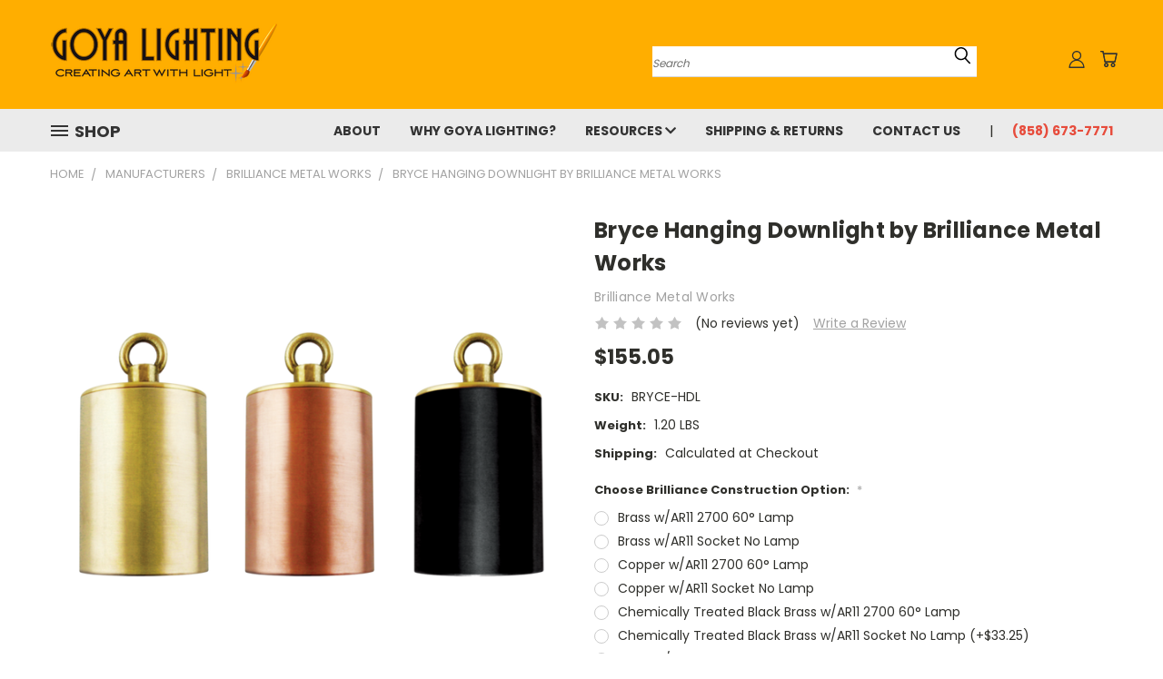

--- FILE ---
content_type: text/html; charset=UTF-8
request_url: https://goyalighting.com/bryce-hanging-downlight-by-brilliance-metal-works/
body_size: 26532
content:


<!DOCTYPE html>
<html class="no-js" lang="en">
    <head>
        <title>Bryce Hanging Downlight by Brilliance Metal Works</title>
        <link rel="dns-prefetch preconnect" href="https://cdn11.bigcommerce.com/s-3n5yftod3h" crossorigin><link rel="dns-prefetch preconnect" href="https://fonts.googleapis.com/" crossorigin><link rel="dns-prefetch preconnect" href="https://fonts.gstatic.com/" crossorigin>
        <meta property="product:price:amount" content="155.05" /><meta property="product:price:currency" content="USD" /><meta property="og:url" content="https://goyalighting.com/bryce-hanging-downlight-by-brilliance-metal-works/" /><meta property="og:site_name" content="Goya Lighting" /><meta name="keywords" content="Bryce Hanging Downlight by Brilliance Metal Works, hanging Downlight, Bryce hanging downlight, Bryce"><meta name="description" content="The fixture comes with lighting shrink professional crimp and heat shrink cable connector"><link rel='canonical' href='https://goyalighting.com/bryce-hanging-downlight-by-brilliance-metal-works/' /><meta name='platform' content='bigcommerce.stencil' /><meta property="og:type" content="product" />
<meta property="og:title" content="Bryce Hanging Downlight by Brilliance Metal Works" />
<meta property="og:description" content="The fixture comes with lighting shrink professional crimp and heat shrink cable connector" />
<meta property="og:image" content="https://cdn11.bigcommerce.com/s-3n5yftod3h/products/3183/images/4214/image__89705__38478.1645307773.400.400.png?c=2" />
<meta property="og:availability" content="instock" />
<meta property="pinterest:richpins" content="enabled" />
        
         

        <link href="https://cdn11.bigcommerce.com/s-3n5yftod3h/product_images/Goya%20Lighting%20Favicon%20%28Sized%29.png?t=1486833752" rel="shortcut icon">
       <meta name="viewport" content="width=device-width, initial-scale=1, maximum-scale=1">

       <script>
           document.documentElement.className = document.documentElement.className.replace('no-js', 'js');
       </script>

       <script>
    function browserSupportsAllFeatures() {
        return window.Promise
            && window.fetch
            && window.URL
            && window.URLSearchParams
            && window.WeakMap
            // object-fit support
            && ('objectFit' in document.documentElement.style);
    }

    function loadScript(src) {
        var js = document.createElement('script');
        js.src = src;
        js.onerror = function () {
            console.error('Failed to load polyfill script ' + src);
        };
        document.head.appendChild(js);
    }

    if (!browserSupportsAllFeatures()) {
        loadScript('https://cdn11.bigcommerce.com/s-3n5yftod3h/stencil/af018b60-0517-013a-75a3-32ede3865cdc/dist/theme-bundle.polyfills.js');
    }
</script>

       <script>
           window.lazySizesConfig = window.lazySizesConfig || {};
           window.lazySizesConfig.loadMode = 1;
       </script>
       <script async src="https://cdn11.bigcommerce.com/s-3n5yftod3h/stencil/af018b60-0517-013a-75a3-32ede3865cdc/dist/theme-bundle.head_async.js"></script>


        <link href="https://fonts.googleapis.com/css?family=Poppins:400,700&display=swap" rel="stylesheet">
        <link data-stencil-stylesheet href="https://cdn11.bigcommerce.com/s-3n5yftod3h/stencil/af018b60-0517-013a-75a3-32ede3865cdc/css/theme-30836d70-7400-013a-74d6-0667923b5829.css" rel="stylesheet">
        <link data-stencil-stylesheet href="https://cdn11.bigcommerce.com/s-3n5yftod3h/stencil/af018b60-0517-013a-75a3-32ede3865cdc/css/vault-30836d70-7400-013a-74d6-0667923b5829.css" rel="stylesheet">
        <link data-stencil-stylesheet href="https://cdn11.bigcommerce.com/s-3n5yftod3h/stencil/af018b60-0517-013a-75a3-32ede3865cdc/css/custom-30836d70-7400-013a-74d6-0667923b5829.css" rel="stylesheet">

        <!-- Start Tracking Code for analytics_googleanalytics -->

<script>
  (function(i,s,o,g,r,a,m){i['GoogleAnalyticsObject']=r;i[r]=i[r]||function(){
  (i[r].q=i[r].q||[]).push(arguments)},i[r].l=1*new Date();a=s.createElement(o),
  m=s.getElementsByTagName(o)[0];a.async=1;a.src=g;m.parentNode.insertBefore(a,m)
  })(window,document,'script','https://www.google-analytics.com/analytics.js','ga');

  ga('create', 'UA-99817121-1', 'auto');
  ga('send', 'pageview');

</script>

<!-- End Tracking Code for analytics_googleanalytics -->

<!-- Start Tracking Code for analytics_googleanalytics4 -->

<script data-cfasync="false" src="https://cdn11.bigcommerce.com/shared/js/google_analytics4_bodl_subscribers-358423becf5d870b8b603a81de597c10f6bc7699.js" integrity="sha256-gtOfJ3Avc1pEE/hx6SKj/96cca7JvfqllWA9FTQJyfI=" crossorigin="anonymous"></script>
<script data-cfasync="false">
  (function () {
    window.dataLayer = window.dataLayer || [];

    function gtag(){
        dataLayer.push(arguments);
    }

    function initGA4(event) {
         function setupGtag() {
            function configureGtag() {
                gtag('js', new Date());
                gtag('set', 'developer_id.dMjk3Nj', true);
                gtag('config', 'G-BECXRHE5CG');
            }

            var script = document.createElement('script');

            script.src = 'https://www.googletagmanager.com/gtag/js?id=G-BECXRHE5CG';
            script.async = true;
            script.onload = configureGtag;

            document.head.appendChild(script);
        }

        setupGtag();

        if (typeof subscribeOnBodlEvents === 'function') {
            subscribeOnBodlEvents('G-BECXRHE5CG', false);
        }

        window.removeEventListener(event.type, initGA4);
    }

    

    var eventName = document.readyState === 'complete' ? 'consentScriptsLoaded' : 'DOMContentLoaded';
    window.addEventListener(eventName, initGA4, false);
  })()
</script>

<!-- End Tracking Code for analytics_googleanalytics4 -->

<!-- Start Tracking Code for analytics_siteverification -->

<meta name="google-site-verification" content="bjb_7MAUxn4SK4dl0LzatNvI6T7QhzvJclJ5KJ2qDFc" />


<!-- End Tracking Code for analytics_siteverification -->


<script type="text/javascript" src="https://checkout-sdk.bigcommerce.com/v1/loader.js" defer ></script>
<script src="https://www.google.com/recaptcha/api.js" async defer></script>
<script type="text/javascript">
var BCData = {"product_attributes":{"sku":"BRYCE-HDL","upc":null,"mpn":"BRYCE-HDL","gtin":null,"weight":{"formatted":"1.20 LBS","value":1.2},"base":true,"image":null,"price":{"without_tax":{"formatted":"$155.05","value":155.05,"currency":"USD"},"tax_label":"Tax"},"stock":null,"instock":true,"stock_message":null,"purchasable":true,"purchasing_message":null,"call_for_price_message":null}};
</script>

 <script data-cfasync="false" src="https://microapps.bigcommerce.com/bodl-events/1.9.4/index.js" integrity="sha256-Y0tDj1qsyiKBRibKllwV0ZJ1aFlGYaHHGl/oUFoXJ7Y=" nonce="" crossorigin="anonymous"></script>
 <script data-cfasync="false" nonce="">

 (function() {
    function decodeBase64(base64) {
       const text = atob(base64);
       const length = text.length;
       const bytes = new Uint8Array(length);
       for (let i = 0; i < length; i++) {
          bytes[i] = text.charCodeAt(i);
       }
       const decoder = new TextDecoder();
       return decoder.decode(bytes);
    }
    window.bodl = JSON.parse(decodeBase64("[base64]"));
 })()

 </script>

<script nonce="">
(function () {
    var xmlHttp = new XMLHttpRequest();

    xmlHttp.open('POST', 'https://bes.gcp.data.bigcommerce.com/nobot');
    xmlHttp.setRequestHeader('Content-Type', 'application/json');
    xmlHttp.send('{"store_id":"999280411","timezone_offset":"-7.0","timestamp":"2026-01-18T22:06:36.61156600Z","visit_id":"afc9c4dd-2b05-4d72-9943-587d40769fcd","channel_id":1}');
})();
</script>

        
    </head>
    <body class="product">
      <!-- ACTIVE SHOPNAV DIM PAGE -->
      <div id="shopnav-dim-page" style="display: none;">
        <div style="top: 50%; left: 50%; display: none;" id="dialog" class="window">
          <div id="san"></div>
        </div>
        <div style="width: 2478px; font-size: 32pt; color:white; height: 1202px; display: none; opacity: 0.4;" id="mask"></div>
      </div>
      <!-- END ACTIVE SHOPNAV DIM PAGE -->
        <!-- snippet location header -->
        <svg data-src="https://cdn11.bigcommerce.com/s-3n5yftod3h/stencil/af018b60-0517-013a-75a3-32ede3865cdc/img/icon-sprite.svg" class="icons-svg-sprite"></svg>


        <header class="header header-logo--left" role="banner">
    <a href="#" class="mobileMenu-toggle" data-mobile-menu-toggle="menu">
        <span class="mobileMenu-toggleIcon">Toggle menu</span>
    </a>

  <div class="logo-user-section container">
        <div class="header-logo header-logo--left">
            <a href="https://goyalighting.com/">
            <div class="header-logo-image-container">
                <img class="header-logo-image" src="https://cdn11.bigcommerce.com/s-3n5yftod3h/images/stencil/250x100/goya_logo1_1484600524__92194.original.png" alt="Goya Lighting" title="Goya Lighting">
            </div>
</a>
        </div>
        <nav class="navUser">
    <ul class="navUser-section navUser-section--alt">

        <div class="dropdown dropdown--quickSearch desktop" id="quickSearch" aria-hidden="true" tabindex="-1" data-prevent-quick-search-close>
            <div class="container">
  <a href="#" class="quickSearch-mobileToggle" title="Submit Search" alt="Submit Search">
      <span class="mobileMenu-toggleIcon"></span>
  </a>
    <form class="form" action="/search.php">
        <fieldset class="form-fieldset">
            <div class="form-field">
                <label class="is-srOnly" for="search_query">Search</label>
                <input class="form-input" data-search-quick name="search_query" id="search_query" data-error-message="Search field cannot be empty." placeholder="Search" autocomplete="off">
                <!-- <input class="button button--primary form-prefixPostfix-button--postfix" type="submit" value=""><svg class="header-icon search-icon"><use xlink:href="#icon-search"></use></svg> -->
            </div>
        </fieldset>
        <div class="search-icon submit">
          <input title="Submit Search" alt="Submit Search" class="button button--primary form-prefixPostfix-button--postfix" type="submit" value="">
          <svg class="header-icon search-icon" title="submit" alt="submit"><use xlink:href="#icon-search"></use></svg>
        </div>
    </form>
    <section class="quickSearchResults" data-bind="html: results"></section>
</div>
        </div>

        <div class="user-icons">
          <!-- <li class="navUser-item navUser-item--cart user-icons">
              <a
                  class="navUser-action"
                  data-cart-preview
                  data-dropdown="cart-preview-dropdown"
                  data-options="align:right"
                  href="/cart.php"
                  aria-label="Cart with 0 items"
                  <span class="navUser-item-cartLabel"><svg class="header-icon cart-icon"><use xlink:href="#icon-cart"></use></svg></span> <span class="countPill cart-quantity"></span>
              </a>

              <div class="dropdown-menu" id="cart-preview-dropdown" data-dropdown-content aria-hidden="true"></div>
          </li> -->

          <li class="navUser-item navUser-item--cart user-icons">
            <a class="navUser-action"
               data-cart-preview
               data-dropdown="cart-preview-dropdown"
               data-options="align:right"
               href="/cart.php"
               aria-label="Cart with 0 items"
            >
                <!-- <span class="navUser-item-cartLabel">Cart</span>
                <span class="countPill cart-quantity"></span> -->
                <span class="navUser-item-cartLabel"><svg class="header-icon cart-icon"><use xlink:href="#icon-cart"></use></svg></span> <span class="countPill cart-quantity"></span>
            </a>

            <div class="dropdown-menu" id="cart-preview-dropdown" data-dropdown-content aria-hidden="true"></div>
        </li>

          

        <a title="Compare Items" class="navUser-action navUser-item--compare" href="/compare" data-compare-nav><svg class="header-icon compare-icon"><use xlink:href="#icon-compare"></use></svg><span class="countPill countPill--positive countPill--alt compare"></span></a>

        <!-- <li class="navUser-item navUser-item--account user-icons account"> -->
                    <!-- <a class="navUser-action" href="/login.php"><svg class="header-icon account-icon"><use xlink:href="#icon-account"></use></svg></a> -->
                    <!-- <ul class="account-link enabled"> -->
    <li class="navUser-item navUser-item--account user-icons account">
        <a class="navUser-action account signin-list" title="User Toolbox" alt="User Toolbox" href="/login.php"><svg class="header-icon account-icon"><use xlink:href="#icon-account"></use></svg></a>
        <!-- <a class="navUser-action login" href="/login.php">Sign in</a> -->
        <div class="dropdown-menu signin-list" id="account-dropdown-signin-list">
          <!-- <h2 class="container-header">Account Info</h2> -->
            <nav class="navBar navBar--sub navBar--account signin-list">
    <ul class="navBar-section signout-list">
      <li>
        <a class="navBar-action signout-list" href="/login.php">Sign in  </a>
          <span class="navUser-or"> or </span>
          <a class="navBar-action signout-list" href="/login.php?action=create_account">  Register</a></li>
    </ul>
</nav>
            <!-- <hr class="left full-width" /> -->
            <!-- { {> components / common / currency-selector-dropdown } } -->
            <!-- <a class="button button--primary signin-register logout-button" href="/login.php">Sign in</a> -->
        </div>
     </li>
<!-- </ul> -->
        <!-- </li> -->

        <li class="navUser-item quicksearch mobile">
            <a class="navUser-action navUser-action--quickSearch desktop-toggle" href="#" data-search="quickSearch" aria-controls="quickSearch" aria-expanded="false"><svg class="header-icon search-icon"><use xlink:href="#icon-search"></use></svg></a>
        </li>

    </ul>
    </div>

</nav>
  </div>
    <div id="menu-wrapper">
        <div class="navPages-container" id="menu" data-menu>
          <div class="navPages-wider desktop">
  <div class="nav-minus-logo">
  <div class="mega-cat-nav ">
    <li class="navPages-item navPages-item-page container-header btn">
      <a class="navPages-action">
        <svg class="mega-menu-icon open"><use xlink:href="#icon-v-menu" /></svg><svg class="mega-menu-icon close"><use xlink:href="#icon-close" /><span class="burger-menu">Shop</span><span class="burger-menu fixed">Menu</span>
      </a>
      <div class="clear"></div>
    </li>
    <nav class="navPages">
      <div class="mega-cat-dropdown">
        <div class="inner">

        <div id="page-wrapper">
        <div class="category-list">
          <h2 class="container-header mobile">Categories</h2>
          <li class="navPages-item top-level categories activePage">
              <div class="desktop">
    <a class="navPages-action navPages-action-depth-max has-subMenu is-root second-level-parent sideNavTopLevel needsclick activePage" href="https://goyalighting.com/categories/outdoor-lighting-fixtures.html">Outdoor Lighting Fixtures
    <i class="icon navPages-action-moreIcon closed topLevel" aria-hidden="true"><svg><use xlink:href="#icon-chevron-down" /></svg></i>
    </a>
    <div class="navPage-subMenu navPage-subMenu-horizontal second-level-flyout" id="navPages-119" aria-hidden="true" tabindex="-1">
  <div class="category-title">
    <h2><a class="category-title" href="https://goyalighting.com/categories/outdoor-lighting-fixtures.html">Outdoor Lighting Fixtures</a></h2>
    <div class="flyout-pagination-container top">
      <a class="navPages-action previous">
        <i class="icon prev" aria-hidden="true">
          <svg><use xlink:href="#icon-circle-left" /></svg>
        </i>
      </a>
      <!-- <span class="dots"></span> -->
      <a class="navPages-action next">
        <i class="icon next" aria-hidden="true">
          <svg><use xlink:href="#icon-circle-right" /></svg>
        </i>
      </a>
    </div>
  </div>
  <div class="flyout-pagination-container bottom">
    <a class="navPages-action previous">
      <i class="icon prev" aria-hidden="true">
        <svg><use xlink:href="#icon-chevron-left" /></svg>
      </i>
    </a>
    <span class="dots"></span>
    <a class="navPages-action next">
      <i class="icon next" aria-hidden="true">
        <svg><use xlink:href="#icon-chevron-left" /></svg>
      </i>
    </a>
  </div>

  <div class="desktop">
    <ul class="navPage-subMenu-list all-second-level-plus-container flyout-page-wrapper">
            <li class="navPage-subMenu-item-child second-level">
                    <a class="navPage-subMenu-action navPages-action second-level" href="https://goyalighting.com/categories/outdoor-lighting-fixtures/down-lights.html">Down Lights</a>
                    <!-- <a class="navPage-subMenu-action navPages-action navPages-action-depth-max view-all" href="https://goyalighting.com/categories/outdoor-lighting-fixtures/down-lights.html">View All</a> -->
            </li>
            <li class="navPage-subMenu-item-child second-level">
                    <a class="navPage-subMenu-action navPages-action activePage second-level" href="https://goyalighting.com/categories/outdoor-lighting-fixtures/hanging-lights.html">Hanging Lights</a>
                    <!-- <a class="navPage-subMenu-action navPages-action navPages-action-depth-max view-all" href="https://goyalighting.com/categories/outdoor-lighting-fixtures/hanging-lights.html">View All</a> -->
            </li>
            <li class="navPage-subMenu-item-child second-level">
                    <a class="navPage-subMenu-action navPages-action second-level" href="https://goyalighting.com/categories/outdoor-lighting-fixtures/in-ground-lights-well-lights.html">In Ground Lights &amp; Well Lights</a>
                    <!-- <a class="navPage-subMenu-action navPages-action navPages-action-depth-max view-all" href="https://goyalighting.com/categories/outdoor-lighting-fixtures/in-ground-lights-well-lights.html">View All</a> -->
            </li>
            <li class="navPage-subMenu-item-child second-level">
                    <a class="navPage-subMenu-action navPages-action second-level" href="https://goyalighting.com/categories/outdoor-lighting-fixtures/laser-lights.html">Laser Lights</a>
                    <!-- <a class="navPage-subMenu-action navPages-action navPages-action-depth-max view-all" href="https://goyalighting.com/categories/outdoor-lighting-fixtures/laser-lights.html">View All</a> -->
            </li>
            <li class="navPage-subMenu-item-child second-level">
                    <a class="navPage-subMenu-action navPages-action second-level" href="https://goyalighting.com/categories/outdoor-lighting-fixtures/masonry-lights.html">Masonry Lights</a>
                    <!-- <a class="navPage-subMenu-action navPages-action navPages-action-depth-max view-all" href="https://goyalighting.com/categories/outdoor-lighting-fixtures/masonry-lights.html">View All</a> -->
            </li>
            <li class="navPage-subMenu-item-child second-level">
                    <a class="navPage-subMenu-action navPages-action second-level" href="https://goyalighting.com/categories/outdoor-lighting-fixtures/niche-lights.html">Niche Lights</a>
                    <!-- <a class="navPage-subMenu-action navPages-action navPages-action-depth-max view-all" href="https://goyalighting.com/categories/outdoor-lighting-fixtures/niche-lights.html">View All</a> -->
            </li>
            <li class="navPage-subMenu-item-child second-level">
                    <a class="navPage-subMenu-action navPages-action second-level" href="https://goyalighting.com/categories/outdoor-lighting-fixtures/led-bulb-included.html">LED Bulb Included</a>
                    <!-- <a class="navPage-subMenu-action navPages-action navPages-action-depth-max view-all" href="https://goyalighting.com/categories/outdoor-lighting-fixtures/led-bulb-included.html">View All</a> -->
            </li>
            <li class="navPage-subMenu-item-child second-level">
                    <a class="navPage-subMenu-action navPages-action second-level" href="https://goyalighting.com/categories/outdoor-lighting-fixtures/path-lights-area-lights.html">Path Lights &amp; Area Lights</a>
                    <!-- <a class="navPage-subMenu-action navPages-action navPages-action-depth-max view-all" href="https://goyalighting.com/categories/outdoor-lighting-fixtures/path-lights-area-lights.html">View All</a> -->
            </li>
            <li class="navPage-subMenu-item-child second-level">
                    <a class="navPage-subMenu-action navPages-action second-level" href="https://goyalighting.com/categories/outdoor-lighting-fixtures/post-pier-wall-lights.html">Post, Pier &amp; Wall Lights</a>
                    <!-- <a class="navPage-subMenu-action navPages-action navPages-action-depth-max view-all" href="https://goyalighting.com/categories/outdoor-lighting-fixtures/post-pier-wall-lights.html">View All</a> -->
            </li>
            <li class="navPage-subMenu-item-child second-level">
                    <a class="navPage-subMenu-action navPages-action second-level" href="https://goyalighting.com/categories/outdoor-lighting-fixtures/specialty-bollards-sconces.html">Specialty, Bollards &amp; Sconces</a>
                    <!-- <a class="navPage-subMenu-action navPages-action navPages-action-depth-max view-all" href="https://goyalighting.com/categories/outdoor-lighting-fixtures/specialty-bollards-sconces.html">View All</a> -->
            </li>
            <li class="navPage-subMenu-item-child second-level">
                    <a class="navPage-subMenu-action navPages-action navPages-action-depth-max has-subMenu second-level" href="https://goyalighting.com/categories/outdoor-lighting-fixtures/spot-lights-up-lights.html">
                        Spot Lights &amp; Up Lights <i class="icon navPages-action-moreIcon second-level" aria-hidden="true"><svg><use xlink:href="#icon-chevron-down" /></svg></i>
                    </a>
                    <div class="navPage-subMenu navPage-subMenu-horizontal third-level-flyout" id="navPages-120" aria-hidden="true" tabindex="-1">
    <ul class="navPage-subMenu-list">
            <li class="navPage-subMenu-item-child third-level">
                    <a class="navPage-subMenu-action navPages-action" href="https://goyalighting.com/categories/outdoor-lighting-fixtures/spot-lights-up-lights/bi-pin.html">Bi-Pin</a>
            </li>
            <li class="navPage-subMenu-item-child third-level">
                    <a class="navPage-subMenu-action navPages-action" href="https://goyalighting.com/categories/outdoor-lighting-fixtures/spot-lights-up-lights/mr11.html">MR11</a>
            </li>
            <li class="navPage-subMenu-item-child third-level">
                    <a class="navPage-subMenu-action navPages-action" href="https://goyalighting.com/categories/outdoor-lighting-fixtures/spot-lights-up-lights/mr16.html">MR16</a>
            </li>
            <li class="navPage-subMenu-item-child third-level">
                    <a class="navPage-subMenu-action navPages-action" href="https://goyalighting.com/categories/outdoor-lighting-fixtures/spot-lights-up-lights/mr8.html">MR8</a>
            </li>
            <li class="navPage-subMenu-item-child third-level">
                    <a class="navPage-subMenu-action navPages-action" href="https://goyalighting.com/categories/outdoor-lighting-fixtures/spot-lights-up-lights/par36.html">PAR36</a>
            </li>
            <li class="navPage-subMenu-item-child third-level">
                    <a class="navPage-subMenu-action navPages-action" href="https://goyalighting.com/categories/outdoor-lighting-fixtures/spot-lights-up-lights/wall-washer-flood-lights.html">Wall Washer &amp; Flood Lights</a>
            </li>
        <li class="navPage-subMenu-item-paren view-all">
            <a class="navPage-subMenu-action navPages-action navPages-action-depth-max view-all" href="https://goyalighting.com/categories/outdoor-lighting-fixtures/spot-lights-up-lights.html">View All</a>
        </li>
    </ul>
</div>
            </li>
            <li class="navPage-subMenu-item-child second-level">
                    <a class="navPage-subMenu-action navPages-action second-level" href="https://goyalighting.com/categories/outdoor-lighting-fixtures/step-lights-wall-lights.html">Step Lights &amp; Wall Lights</a>
                    <!-- <a class="navPage-subMenu-action navPages-action navPages-action-depth-max view-all" href="https://goyalighting.com/categories/outdoor-lighting-fixtures/step-lights-wall-lights.html">View All</a> -->
            </li>
            <li class="navPage-subMenu-item-child second-level">
                    <a class="navPage-subMenu-action navPages-action second-level" href="https://goyalighting.com/categories/outdoor-lighting-fixtures/underwater-lights.html">Underwater Lights</a>
                    <!-- <a class="navPage-subMenu-action navPages-action navPages-action-depth-max view-all" href="https://goyalighting.com/categories/outdoor-lighting-fixtures/underwater-lights.html">View All</a> -->
            </li>
        <!-- <div class="flyout-pagination-container bottom">
          <a class="navPages-action previous">
            <i class="icon prev" aria-hidden="true">
              <svg><use xlink:href="#icon-chevron-left" /></svg>
            </i>
          </a>
          <span class="dots"></span>
          <a class="navPages-action next">
            <i class="icon next" aria-hidden="true">
              <svg><use xlink:href="#icon-chevron-left" /></svg>
            </i>
          </a>
        </div> -->

    </ul>
    </div>

<div class="mobile">
    <ul class="navPage-subMenu-list all-second-level-plus-container flyout-page-wrapper">
            <li class="navPage-subMenu-item-child second-level">
                    <a class="navPage-subMenu-action navPages-action second-level" href="https://goyalighting.com/categories/outdoor-lighting-fixtures/down-lights.html">Down Lights</a>
                    <!-- <a class="navPage-subMenu-action navPages-action navPages-action-depth-max view-all" href="https://goyalighting.com/categories/outdoor-lighting-fixtures/down-lights.html">View All</a> -->
            </li>
            <li class="navPage-subMenu-item-child second-level">
                    <a class="navPage-subMenu-action navPages-action activePage second-level" href="https://goyalighting.com/categories/outdoor-lighting-fixtures/hanging-lights.html">Hanging Lights</a>
                    <!-- <a class="navPage-subMenu-action navPages-action navPages-action-depth-max view-all" href="https://goyalighting.com/categories/outdoor-lighting-fixtures/hanging-lights.html">View All</a> -->
            </li>
            <li class="navPage-subMenu-item-child second-level">
                    <a class="navPage-subMenu-action navPages-action second-level" href="https://goyalighting.com/categories/outdoor-lighting-fixtures/in-ground-lights-well-lights.html">In Ground Lights &amp; Well Lights</a>
                    <!-- <a class="navPage-subMenu-action navPages-action navPages-action-depth-max view-all" href="https://goyalighting.com/categories/outdoor-lighting-fixtures/in-ground-lights-well-lights.html">View All</a> -->
            </li>
            <li class="navPage-subMenu-item-child second-level">
                    <a class="navPage-subMenu-action navPages-action second-level" href="https://goyalighting.com/categories/outdoor-lighting-fixtures/laser-lights.html">Laser Lights</a>
                    <!-- <a class="navPage-subMenu-action navPages-action navPages-action-depth-max view-all" href="https://goyalighting.com/categories/outdoor-lighting-fixtures/laser-lights.html">View All</a> -->
            </li>
            <li class="navPage-subMenu-item-child second-level">
                    <a class="navPage-subMenu-action navPages-action second-level" href="https://goyalighting.com/categories/outdoor-lighting-fixtures/masonry-lights.html">Masonry Lights</a>
                    <!-- <a class="navPage-subMenu-action navPages-action navPages-action-depth-max view-all" href="https://goyalighting.com/categories/outdoor-lighting-fixtures/masonry-lights.html">View All</a> -->
            </li>
            <li class="navPage-subMenu-item-child second-level">
                    <a class="navPage-subMenu-action navPages-action second-level" href="https://goyalighting.com/categories/outdoor-lighting-fixtures/niche-lights.html">Niche Lights</a>
                    <!-- <a class="navPage-subMenu-action navPages-action navPages-action-depth-max view-all" href="https://goyalighting.com/categories/outdoor-lighting-fixtures/niche-lights.html">View All</a> -->
            </li>
            <li class="navPage-subMenu-item-child second-level">
                    <a class="navPage-subMenu-action navPages-action second-level" href="https://goyalighting.com/categories/outdoor-lighting-fixtures/led-bulb-included.html">LED Bulb Included</a>
                    <!-- <a class="navPage-subMenu-action navPages-action navPages-action-depth-max view-all" href="https://goyalighting.com/categories/outdoor-lighting-fixtures/led-bulb-included.html">View All</a> -->
            </li>
            <li class="navPage-subMenu-item-child second-level">
                    <a class="navPage-subMenu-action navPages-action second-level" href="https://goyalighting.com/categories/outdoor-lighting-fixtures/path-lights-area-lights.html">Path Lights &amp; Area Lights</a>
                    <!-- <a class="navPage-subMenu-action navPages-action navPages-action-depth-max view-all" href="https://goyalighting.com/categories/outdoor-lighting-fixtures/path-lights-area-lights.html">View All</a> -->
            </li>
            <li class="navPage-subMenu-item-child second-level">
                    <a class="navPage-subMenu-action navPages-action second-level" href="https://goyalighting.com/categories/outdoor-lighting-fixtures/post-pier-wall-lights.html">Post, Pier &amp; Wall Lights</a>
                    <!-- <a class="navPage-subMenu-action navPages-action navPages-action-depth-max view-all" href="https://goyalighting.com/categories/outdoor-lighting-fixtures/post-pier-wall-lights.html">View All</a> -->
            </li>
            <li class="navPage-subMenu-item-child second-level">
                    <a class="navPage-subMenu-action navPages-action second-level" href="https://goyalighting.com/categories/outdoor-lighting-fixtures/specialty-bollards-sconces.html">Specialty, Bollards &amp; Sconces</a>
                    <!-- <a class="navPage-subMenu-action navPages-action navPages-action-depth-max view-all" href="https://goyalighting.com/categories/outdoor-lighting-fixtures/specialty-bollards-sconces.html">View All</a> -->
            </li>
            <li class="navPage-subMenu-item-child second-level">
                    <a class="navPage-subMenu-action navPages-action navPages-action-depth-max has-subMenu second-level" href="https://goyalighting.com/categories/outdoor-lighting-fixtures/spot-lights-up-lights.html">
                        Spot Lights &amp; Up Lights
                    </a>
                    <i class="icon navPages-action-moreIcon second-level" aria-hidden="true"><svg><use xlink:href="#icon-chevron-down" /></svg></i>
                    <div class="navPage-subMenu navPage-subMenu-horizontal third-level-flyout" id="navPages-120" aria-hidden="true" tabindex="-1">
    <ul class="navPage-subMenu-list">
            <li class="navPage-subMenu-item-child third-level">
                    <a class="navPage-subMenu-action navPages-action" href="https://goyalighting.com/categories/outdoor-lighting-fixtures/spot-lights-up-lights/bi-pin.html">Bi-Pin</a>
            </li>
            <li class="navPage-subMenu-item-child third-level">
                    <a class="navPage-subMenu-action navPages-action" href="https://goyalighting.com/categories/outdoor-lighting-fixtures/spot-lights-up-lights/mr11.html">MR11</a>
            </li>
            <li class="navPage-subMenu-item-child third-level">
                    <a class="navPage-subMenu-action navPages-action" href="https://goyalighting.com/categories/outdoor-lighting-fixtures/spot-lights-up-lights/mr16.html">MR16</a>
            </li>
            <li class="navPage-subMenu-item-child third-level">
                    <a class="navPage-subMenu-action navPages-action" href="https://goyalighting.com/categories/outdoor-lighting-fixtures/spot-lights-up-lights/mr8.html">MR8</a>
            </li>
            <li class="navPage-subMenu-item-child third-level">
                    <a class="navPage-subMenu-action navPages-action" href="https://goyalighting.com/categories/outdoor-lighting-fixtures/spot-lights-up-lights/par36.html">PAR36</a>
            </li>
            <li class="navPage-subMenu-item-child third-level">
                    <a class="navPage-subMenu-action navPages-action" href="https://goyalighting.com/categories/outdoor-lighting-fixtures/spot-lights-up-lights/wall-washer-flood-lights.html">Wall Washer &amp; Flood Lights</a>
            </li>
        <li class="navPage-subMenu-item-paren view-all">
            <a class="navPage-subMenu-action navPages-action navPages-action-depth-max view-all" href="https://goyalighting.com/categories/outdoor-lighting-fixtures/spot-lights-up-lights.html">View All</a>
        </li>
    </ul>
</div>
            </li>
            <li class="navPage-subMenu-item-child second-level">
                    <a class="navPage-subMenu-action navPages-action second-level" href="https://goyalighting.com/categories/outdoor-lighting-fixtures/step-lights-wall-lights.html">Step Lights &amp; Wall Lights</a>
                    <!-- <a class="navPage-subMenu-action navPages-action navPages-action-depth-max view-all" href="https://goyalighting.com/categories/outdoor-lighting-fixtures/step-lights-wall-lights.html">View All</a> -->
            </li>
            <li class="navPage-subMenu-item-child second-level">
                    <a class="navPage-subMenu-action navPages-action second-level" href="https://goyalighting.com/categories/outdoor-lighting-fixtures/underwater-lights.html">Underwater Lights</a>
                    <!-- <a class="navPage-subMenu-action navPages-action navPages-action-depth-max view-all" href="https://goyalighting.com/categories/outdoor-lighting-fixtures/underwater-lights.html">View All</a> -->
            </li>
        <!-- <div class="flyout-pagination-container bottom">
          <a class="navPages-action previous">
            <i class="icon prev" aria-hidden="true">
              <svg><use xlink:href="#icon-chevron-left" /></svg>
            </i>
          </a>
          <span class="dots"></span>
          <a class="navPages-action next">
            <i class="icon next" aria-hidden="true">
              <svg><use xlink:href="#icon-chevron-left" /></svg>
            </i>
          </a>
        </div> -->

    </ul>
    </div>
</div>
</div>

<div class="mobile">
    <a class="navPages-action navPages-action-depth-max has-subMenu is-root second-level-parent sideNavTopLevel needsclick activePage" href="https://goyalighting.com/categories/outdoor-lighting-fixtures.html">Outdoor Lighting Fixtures
    </a>
     <i class="icon navPages-action-moreIcon closed topLevel" aria-hidden="true"><svg><use xlink:href="#icon-chevron-down" /></svg></i>
    <div class="navPage-subMenu navPage-subMenu-horizontal second-level-flyout" id="navPages-119" aria-hidden="true" tabindex="-1">
  <div class="category-title">
    <h2><a class="category-title" href="https://goyalighting.com/categories/outdoor-lighting-fixtures.html">Outdoor Lighting Fixtures</a></h2>
    <div class="flyout-pagination-container top">
      <a class="navPages-action previous">
        <i class="icon prev" aria-hidden="true">
          <svg><use xlink:href="#icon-circle-left" /></svg>
        </i>
      </a>
      <!-- <span class="dots"></span> -->
      <a class="navPages-action next">
        <i class="icon next" aria-hidden="true">
          <svg><use xlink:href="#icon-circle-right" /></svg>
        </i>
      </a>
    </div>
  </div>
  <div class="flyout-pagination-container bottom">
    <a class="navPages-action previous">
      <i class="icon prev" aria-hidden="true">
        <svg><use xlink:href="#icon-chevron-left" /></svg>
      </i>
    </a>
    <span class="dots"></span>
    <a class="navPages-action next">
      <i class="icon next" aria-hidden="true">
        <svg><use xlink:href="#icon-chevron-left" /></svg>
      </i>
    </a>
  </div>

  <div class="desktop">
    <ul class="navPage-subMenu-list all-second-level-plus-container flyout-page-wrapper">
            <li class="navPage-subMenu-item-child second-level">
                    <a class="navPage-subMenu-action navPages-action second-level" href="https://goyalighting.com/categories/outdoor-lighting-fixtures/down-lights.html">Down Lights</a>
                    <!-- <a class="navPage-subMenu-action navPages-action navPages-action-depth-max view-all" href="https://goyalighting.com/categories/outdoor-lighting-fixtures/down-lights.html">View All</a> -->
            </li>
            <li class="navPage-subMenu-item-child second-level">
                    <a class="navPage-subMenu-action navPages-action activePage second-level" href="https://goyalighting.com/categories/outdoor-lighting-fixtures/hanging-lights.html">Hanging Lights</a>
                    <!-- <a class="navPage-subMenu-action navPages-action navPages-action-depth-max view-all" href="https://goyalighting.com/categories/outdoor-lighting-fixtures/hanging-lights.html">View All</a> -->
            </li>
            <li class="navPage-subMenu-item-child second-level">
                    <a class="navPage-subMenu-action navPages-action second-level" href="https://goyalighting.com/categories/outdoor-lighting-fixtures/in-ground-lights-well-lights.html">In Ground Lights &amp; Well Lights</a>
                    <!-- <a class="navPage-subMenu-action navPages-action navPages-action-depth-max view-all" href="https://goyalighting.com/categories/outdoor-lighting-fixtures/in-ground-lights-well-lights.html">View All</a> -->
            </li>
            <li class="navPage-subMenu-item-child second-level">
                    <a class="navPage-subMenu-action navPages-action second-level" href="https://goyalighting.com/categories/outdoor-lighting-fixtures/laser-lights.html">Laser Lights</a>
                    <!-- <a class="navPage-subMenu-action navPages-action navPages-action-depth-max view-all" href="https://goyalighting.com/categories/outdoor-lighting-fixtures/laser-lights.html">View All</a> -->
            </li>
            <li class="navPage-subMenu-item-child second-level">
                    <a class="navPage-subMenu-action navPages-action second-level" href="https://goyalighting.com/categories/outdoor-lighting-fixtures/masonry-lights.html">Masonry Lights</a>
                    <!-- <a class="navPage-subMenu-action navPages-action navPages-action-depth-max view-all" href="https://goyalighting.com/categories/outdoor-lighting-fixtures/masonry-lights.html">View All</a> -->
            </li>
            <li class="navPage-subMenu-item-child second-level">
                    <a class="navPage-subMenu-action navPages-action second-level" href="https://goyalighting.com/categories/outdoor-lighting-fixtures/niche-lights.html">Niche Lights</a>
                    <!-- <a class="navPage-subMenu-action navPages-action navPages-action-depth-max view-all" href="https://goyalighting.com/categories/outdoor-lighting-fixtures/niche-lights.html">View All</a> -->
            </li>
            <li class="navPage-subMenu-item-child second-level">
                    <a class="navPage-subMenu-action navPages-action second-level" href="https://goyalighting.com/categories/outdoor-lighting-fixtures/led-bulb-included.html">LED Bulb Included</a>
                    <!-- <a class="navPage-subMenu-action navPages-action navPages-action-depth-max view-all" href="https://goyalighting.com/categories/outdoor-lighting-fixtures/led-bulb-included.html">View All</a> -->
            </li>
            <li class="navPage-subMenu-item-child second-level">
                    <a class="navPage-subMenu-action navPages-action second-level" href="https://goyalighting.com/categories/outdoor-lighting-fixtures/path-lights-area-lights.html">Path Lights &amp; Area Lights</a>
                    <!-- <a class="navPage-subMenu-action navPages-action navPages-action-depth-max view-all" href="https://goyalighting.com/categories/outdoor-lighting-fixtures/path-lights-area-lights.html">View All</a> -->
            </li>
            <li class="navPage-subMenu-item-child second-level">
                    <a class="navPage-subMenu-action navPages-action second-level" href="https://goyalighting.com/categories/outdoor-lighting-fixtures/post-pier-wall-lights.html">Post, Pier &amp; Wall Lights</a>
                    <!-- <a class="navPage-subMenu-action navPages-action navPages-action-depth-max view-all" href="https://goyalighting.com/categories/outdoor-lighting-fixtures/post-pier-wall-lights.html">View All</a> -->
            </li>
            <li class="navPage-subMenu-item-child second-level">
                    <a class="navPage-subMenu-action navPages-action second-level" href="https://goyalighting.com/categories/outdoor-lighting-fixtures/specialty-bollards-sconces.html">Specialty, Bollards &amp; Sconces</a>
                    <!-- <a class="navPage-subMenu-action navPages-action navPages-action-depth-max view-all" href="https://goyalighting.com/categories/outdoor-lighting-fixtures/specialty-bollards-sconces.html">View All</a> -->
            </li>
            <li class="navPage-subMenu-item-child second-level">
                    <a class="navPage-subMenu-action navPages-action navPages-action-depth-max has-subMenu second-level" href="https://goyalighting.com/categories/outdoor-lighting-fixtures/spot-lights-up-lights.html">
                        Spot Lights &amp; Up Lights <i class="icon navPages-action-moreIcon second-level" aria-hidden="true"><svg><use xlink:href="#icon-chevron-down" /></svg></i>
                    </a>
                    <div class="navPage-subMenu navPage-subMenu-horizontal third-level-flyout" id="navPages-120" aria-hidden="true" tabindex="-1">
    <ul class="navPage-subMenu-list">
            <li class="navPage-subMenu-item-child third-level">
                    <a class="navPage-subMenu-action navPages-action" href="https://goyalighting.com/categories/outdoor-lighting-fixtures/spot-lights-up-lights/bi-pin.html">Bi-Pin</a>
            </li>
            <li class="navPage-subMenu-item-child third-level">
                    <a class="navPage-subMenu-action navPages-action" href="https://goyalighting.com/categories/outdoor-lighting-fixtures/spot-lights-up-lights/mr11.html">MR11</a>
            </li>
            <li class="navPage-subMenu-item-child third-level">
                    <a class="navPage-subMenu-action navPages-action" href="https://goyalighting.com/categories/outdoor-lighting-fixtures/spot-lights-up-lights/mr16.html">MR16</a>
            </li>
            <li class="navPage-subMenu-item-child third-level">
                    <a class="navPage-subMenu-action navPages-action" href="https://goyalighting.com/categories/outdoor-lighting-fixtures/spot-lights-up-lights/mr8.html">MR8</a>
            </li>
            <li class="navPage-subMenu-item-child third-level">
                    <a class="navPage-subMenu-action navPages-action" href="https://goyalighting.com/categories/outdoor-lighting-fixtures/spot-lights-up-lights/par36.html">PAR36</a>
            </li>
            <li class="navPage-subMenu-item-child third-level">
                    <a class="navPage-subMenu-action navPages-action" href="https://goyalighting.com/categories/outdoor-lighting-fixtures/spot-lights-up-lights/wall-washer-flood-lights.html">Wall Washer &amp; Flood Lights</a>
            </li>
        <li class="navPage-subMenu-item-paren view-all">
            <a class="navPage-subMenu-action navPages-action navPages-action-depth-max view-all" href="https://goyalighting.com/categories/outdoor-lighting-fixtures/spot-lights-up-lights.html">View All</a>
        </li>
    </ul>
</div>
            </li>
            <li class="navPage-subMenu-item-child second-level">
                    <a class="navPage-subMenu-action navPages-action second-level" href="https://goyalighting.com/categories/outdoor-lighting-fixtures/step-lights-wall-lights.html">Step Lights &amp; Wall Lights</a>
                    <!-- <a class="navPage-subMenu-action navPages-action navPages-action-depth-max view-all" href="https://goyalighting.com/categories/outdoor-lighting-fixtures/step-lights-wall-lights.html">View All</a> -->
            </li>
            <li class="navPage-subMenu-item-child second-level">
                    <a class="navPage-subMenu-action navPages-action second-level" href="https://goyalighting.com/categories/outdoor-lighting-fixtures/underwater-lights.html">Underwater Lights</a>
                    <!-- <a class="navPage-subMenu-action navPages-action navPages-action-depth-max view-all" href="https://goyalighting.com/categories/outdoor-lighting-fixtures/underwater-lights.html">View All</a> -->
            </li>
        <!-- <div class="flyout-pagination-container bottom">
          <a class="navPages-action previous">
            <i class="icon prev" aria-hidden="true">
              <svg><use xlink:href="#icon-chevron-left" /></svg>
            </i>
          </a>
          <span class="dots"></span>
          <a class="navPages-action next">
            <i class="icon next" aria-hidden="true">
              <svg><use xlink:href="#icon-chevron-left" /></svg>
            </i>
          </a>
        </div> -->

    </ul>
    </div>

<div class="mobile">
    <ul class="navPage-subMenu-list all-second-level-plus-container flyout-page-wrapper">
            <li class="navPage-subMenu-item-child second-level">
                    <a class="navPage-subMenu-action navPages-action second-level" href="https://goyalighting.com/categories/outdoor-lighting-fixtures/down-lights.html">Down Lights</a>
                    <!-- <a class="navPage-subMenu-action navPages-action navPages-action-depth-max view-all" href="https://goyalighting.com/categories/outdoor-lighting-fixtures/down-lights.html">View All</a> -->
            </li>
            <li class="navPage-subMenu-item-child second-level">
                    <a class="navPage-subMenu-action navPages-action activePage second-level" href="https://goyalighting.com/categories/outdoor-lighting-fixtures/hanging-lights.html">Hanging Lights</a>
                    <!-- <a class="navPage-subMenu-action navPages-action navPages-action-depth-max view-all" href="https://goyalighting.com/categories/outdoor-lighting-fixtures/hanging-lights.html">View All</a> -->
            </li>
            <li class="navPage-subMenu-item-child second-level">
                    <a class="navPage-subMenu-action navPages-action second-level" href="https://goyalighting.com/categories/outdoor-lighting-fixtures/in-ground-lights-well-lights.html">In Ground Lights &amp; Well Lights</a>
                    <!-- <a class="navPage-subMenu-action navPages-action navPages-action-depth-max view-all" href="https://goyalighting.com/categories/outdoor-lighting-fixtures/in-ground-lights-well-lights.html">View All</a> -->
            </li>
            <li class="navPage-subMenu-item-child second-level">
                    <a class="navPage-subMenu-action navPages-action second-level" href="https://goyalighting.com/categories/outdoor-lighting-fixtures/laser-lights.html">Laser Lights</a>
                    <!-- <a class="navPage-subMenu-action navPages-action navPages-action-depth-max view-all" href="https://goyalighting.com/categories/outdoor-lighting-fixtures/laser-lights.html">View All</a> -->
            </li>
            <li class="navPage-subMenu-item-child second-level">
                    <a class="navPage-subMenu-action navPages-action second-level" href="https://goyalighting.com/categories/outdoor-lighting-fixtures/masonry-lights.html">Masonry Lights</a>
                    <!-- <a class="navPage-subMenu-action navPages-action navPages-action-depth-max view-all" href="https://goyalighting.com/categories/outdoor-lighting-fixtures/masonry-lights.html">View All</a> -->
            </li>
            <li class="navPage-subMenu-item-child second-level">
                    <a class="navPage-subMenu-action navPages-action second-level" href="https://goyalighting.com/categories/outdoor-lighting-fixtures/niche-lights.html">Niche Lights</a>
                    <!-- <a class="navPage-subMenu-action navPages-action navPages-action-depth-max view-all" href="https://goyalighting.com/categories/outdoor-lighting-fixtures/niche-lights.html">View All</a> -->
            </li>
            <li class="navPage-subMenu-item-child second-level">
                    <a class="navPage-subMenu-action navPages-action second-level" href="https://goyalighting.com/categories/outdoor-lighting-fixtures/led-bulb-included.html">LED Bulb Included</a>
                    <!-- <a class="navPage-subMenu-action navPages-action navPages-action-depth-max view-all" href="https://goyalighting.com/categories/outdoor-lighting-fixtures/led-bulb-included.html">View All</a> -->
            </li>
            <li class="navPage-subMenu-item-child second-level">
                    <a class="navPage-subMenu-action navPages-action second-level" href="https://goyalighting.com/categories/outdoor-lighting-fixtures/path-lights-area-lights.html">Path Lights &amp; Area Lights</a>
                    <!-- <a class="navPage-subMenu-action navPages-action navPages-action-depth-max view-all" href="https://goyalighting.com/categories/outdoor-lighting-fixtures/path-lights-area-lights.html">View All</a> -->
            </li>
            <li class="navPage-subMenu-item-child second-level">
                    <a class="navPage-subMenu-action navPages-action second-level" href="https://goyalighting.com/categories/outdoor-lighting-fixtures/post-pier-wall-lights.html">Post, Pier &amp; Wall Lights</a>
                    <!-- <a class="navPage-subMenu-action navPages-action navPages-action-depth-max view-all" href="https://goyalighting.com/categories/outdoor-lighting-fixtures/post-pier-wall-lights.html">View All</a> -->
            </li>
            <li class="navPage-subMenu-item-child second-level">
                    <a class="navPage-subMenu-action navPages-action second-level" href="https://goyalighting.com/categories/outdoor-lighting-fixtures/specialty-bollards-sconces.html">Specialty, Bollards &amp; Sconces</a>
                    <!-- <a class="navPage-subMenu-action navPages-action navPages-action-depth-max view-all" href="https://goyalighting.com/categories/outdoor-lighting-fixtures/specialty-bollards-sconces.html">View All</a> -->
            </li>
            <li class="navPage-subMenu-item-child second-level">
                    <a class="navPage-subMenu-action navPages-action navPages-action-depth-max has-subMenu second-level" href="https://goyalighting.com/categories/outdoor-lighting-fixtures/spot-lights-up-lights.html">
                        Spot Lights &amp; Up Lights
                    </a>
                    <i class="icon navPages-action-moreIcon second-level" aria-hidden="true"><svg><use xlink:href="#icon-chevron-down" /></svg></i>
                    <div class="navPage-subMenu navPage-subMenu-horizontal third-level-flyout" id="navPages-120" aria-hidden="true" tabindex="-1">
    <ul class="navPage-subMenu-list">
            <li class="navPage-subMenu-item-child third-level">
                    <a class="navPage-subMenu-action navPages-action" href="https://goyalighting.com/categories/outdoor-lighting-fixtures/spot-lights-up-lights/bi-pin.html">Bi-Pin</a>
            </li>
            <li class="navPage-subMenu-item-child third-level">
                    <a class="navPage-subMenu-action navPages-action" href="https://goyalighting.com/categories/outdoor-lighting-fixtures/spot-lights-up-lights/mr11.html">MR11</a>
            </li>
            <li class="navPage-subMenu-item-child third-level">
                    <a class="navPage-subMenu-action navPages-action" href="https://goyalighting.com/categories/outdoor-lighting-fixtures/spot-lights-up-lights/mr16.html">MR16</a>
            </li>
            <li class="navPage-subMenu-item-child third-level">
                    <a class="navPage-subMenu-action navPages-action" href="https://goyalighting.com/categories/outdoor-lighting-fixtures/spot-lights-up-lights/mr8.html">MR8</a>
            </li>
            <li class="navPage-subMenu-item-child third-level">
                    <a class="navPage-subMenu-action navPages-action" href="https://goyalighting.com/categories/outdoor-lighting-fixtures/spot-lights-up-lights/par36.html">PAR36</a>
            </li>
            <li class="navPage-subMenu-item-child third-level">
                    <a class="navPage-subMenu-action navPages-action" href="https://goyalighting.com/categories/outdoor-lighting-fixtures/spot-lights-up-lights/wall-washer-flood-lights.html">Wall Washer &amp; Flood Lights</a>
            </li>
        <li class="navPage-subMenu-item-paren view-all">
            <a class="navPage-subMenu-action navPages-action navPages-action-depth-max view-all" href="https://goyalighting.com/categories/outdoor-lighting-fixtures/spot-lights-up-lights.html">View All</a>
        </li>
    </ul>
</div>
            </li>
            <li class="navPage-subMenu-item-child second-level">
                    <a class="navPage-subMenu-action navPages-action second-level" href="https://goyalighting.com/categories/outdoor-lighting-fixtures/step-lights-wall-lights.html">Step Lights &amp; Wall Lights</a>
                    <!-- <a class="navPage-subMenu-action navPages-action navPages-action-depth-max view-all" href="https://goyalighting.com/categories/outdoor-lighting-fixtures/step-lights-wall-lights.html">View All</a> -->
            </li>
            <li class="navPage-subMenu-item-child second-level">
                    <a class="navPage-subMenu-action navPages-action second-level" href="https://goyalighting.com/categories/outdoor-lighting-fixtures/underwater-lights.html">Underwater Lights</a>
                    <!-- <a class="navPage-subMenu-action navPages-action navPages-action-depth-max view-all" href="https://goyalighting.com/categories/outdoor-lighting-fixtures/underwater-lights.html">View All</a> -->
            </li>
        <!-- <div class="flyout-pagination-container bottom">
          <a class="navPages-action previous">
            <i class="icon prev" aria-hidden="true">
              <svg><use xlink:href="#icon-chevron-left" /></svg>
            </i>
          </a>
          <span class="dots"></span>
          <a class="navPages-action next">
            <i class="icon next" aria-hidden="true">
              <svg><use xlink:href="#icon-chevron-left" /></svg>
            </i>
          </a>
        </div> -->

    </ul>
    </div>
</div>
</div>
          </li>
          <li class="navPages-item top-level categories">
              <div class="desktop">
    <a class="navPages-action single-level sideNavTopLevel needsclick" href="https://goyalighting.com/categories/smart-controls.html">Smart Controls</a>
</div>

<div class="mobile">
    <a class="navPages-action single-level sideNavTopLevel needsclick" href="https://goyalighting.com/categories/smart-controls.html">Smart Controls</a>
</div>
          </li>
          <li class="navPages-item top-level categories">
              <div class="desktop">
    <a class="navPages-action single-level sideNavTopLevel needsclick" href="https://goyalighting.com/categories/transformers-accessories.html">Transformers &amp; Accessories</a>
</div>

<div class="mobile">
    <a class="navPages-action single-level sideNavTopLevel needsclick" href="https://goyalighting.com/categories/transformers-accessories.html">Transformers &amp; Accessories</a>
</div>
          </li>
          <li class="navPages-item top-level categories">
              <div class="desktop">
    <a class="navPages-action navPages-action-depth-max has-subMenu is-root second-level-parent sideNavTopLevel needsclick" href="https://goyalighting.com/categories/led-replacement-bulbs.html">LED Replacement Bulbs
    <i class="icon navPages-action-moreIcon closed topLevel" aria-hidden="true"><svg><use xlink:href="#icon-chevron-down" /></svg></i>
    </a>
    <div class="navPage-subMenu navPage-subMenu-horizontal second-level-flyout" id="navPages-135" aria-hidden="true" tabindex="-1">
  <div class="category-title">
    <h2><a class="category-title" href="https://goyalighting.com/categories/led-replacement-bulbs.html">LED Replacement Bulbs</a></h2>
    <div class="flyout-pagination-container top">
      <a class="navPages-action previous">
        <i class="icon prev" aria-hidden="true">
          <svg><use xlink:href="#icon-circle-left" /></svg>
        </i>
      </a>
      <!-- <span class="dots"></span> -->
      <a class="navPages-action next">
        <i class="icon next" aria-hidden="true">
          <svg><use xlink:href="#icon-circle-right" /></svg>
        </i>
      </a>
    </div>
  </div>
  <div class="flyout-pagination-container bottom">
    <a class="navPages-action previous">
      <i class="icon prev" aria-hidden="true">
        <svg><use xlink:href="#icon-chevron-left" /></svg>
      </i>
    </a>
    <span class="dots"></span>
    <a class="navPages-action next">
      <i class="icon next" aria-hidden="true">
        <svg><use xlink:href="#icon-chevron-left" /></svg>
      </i>
    </a>
  </div>

  <div class="desktop">
    <ul class="navPage-subMenu-list all-second-level-plus-container flyout-page-wrapper">
            <li class="navPage-subMenu-item-child second-level">
                    <a class="navPage-subMenu-action navPages-action second-level" href="https://goyalighting.com/categories/led-replacement-bulbs/ar-11-double-contact-bayonet.html">AR 11 Double Contact Bayonet</a>
                    <!-- <a class="navPage-subMenu-action navPages-action navPages-action-depth-max view-all" href="https://goyalighting.com/categories/led-replacement-bulbs/ar-11-double-contact-bayonet.html">View All</a> -->
            </li>
            <li class="navPage-subMenu-item-child second-level">
                    <a class="navPage-subMenu-action navPages-action second-level" href="https://goyalighting.com/categories/led-replacement-bulbs/candelabra.html">Candelabra</a>
                    <!-- <a class="navPage-subMenu-action navPages-action navPages-action-depth-max view-all" href="https://goyalighting.com/categories/led-replacement-bulbs/candelabra.html">View All</a> -->
            </li>
            <li class="navPage-subMenu-item-child second-level">
                    <a class="navPage-subMenu-action navPages-action second-level" href="https://goyalighting.com/categories/led-replacement-bulbs/dcb.html">DCB</a>
                    <!-- <a class="navPage-subMenu-action navPages-action navPages-action-depth-max view-all" href="https://goyalighting.com/categories/led-replacement-bulbs/dcb.html">View All</a> -->
            </li>
            <li class="navPage-subMenu-item-child second-level">
                    <a class="navPage-subMenu-action navPages-action second-level" href="https://goyalighting.com/categories/led-replacement-bulbs/g4-bi-pin.html">G4 Bi-Pin</a>
                    <!-- <a class="navPage-subMenu-action navPages-action navPages-action-depth-max view-all" href="https://goyalighting.com/categories/led-replacement-bulbs/g4-bi-pin.html">View All</a> -->
            </li>
            <li class="navPage-subMenu-item-child second-level">
                    <a class="navPage-subMenu-action navPages-action second-level" href="https://goyalighting.com/categories/led-replacement-bulbs/g4-bi-pin-wafer.html">G4 Bi-Pin Wafer</a>
                    <!-- <a class="navPage-subMenu-action navPages-action navPages-action-depth-max view-all" href="https://goyalighting.com/categories/led-replacement-bulbs/g4-bi-pin-wafer.html">View All</a> -->
            </li>
            <li class="navPage-subMenu-item-child second-level">
                    <a class="navPage-subMenu-action navPages-action second-level" href="https://goyalighting.com/categories/led-replacement-bulbs/led-tape-ribbons.html">LED Tape &amp; Ribbons</a>
                    <!-- <a class="navPage-subMenu-action navPages-action navPages-action-depth-max view-all" href="https://goyalighting.com/categories/led-replacement-bulbs/led-tape-ribbons.html">View All</a> -->
            </li>
            <li class="navPage-subMenu-item-child second-level">
                    <a class="navPage-subMenu-action navPages-action second-level" href="https://goyalighting.com/categories/led-replacement-bulbs/micro-t5.html">Micro T5</a>
                    <!-- <a class="navPage-subMenu-action navPages-action navPages-action-depth-max view-all" href="https://goyalighting.com/categories/led-replacement-bulbs/micro-t5.html">View All</a> -->
            </li>
            <li class="navPage-subMenu-item-child second-level">
                    <a class="navPage-subMenu-action navPages-action second-level" href="https://goyalighting.com/categories/led-replacement-bulbs/mr-11.html">MR 11</a>
                    <!-- <a class="navPage-subMenu-action navPages-action navPages-action-depth-max view-all" href="https://goyalighting.com/categories/led-replacement-bulbs/mr-11.html">View All</a> -->
            </li>
            <li class="navPage-subMenu-item-child second-level">
                    <a class="navPage-subMenu-action navPages-action second-level" href="https://goyalighting.com/categories/led-replacement-bulbs/mr-16.html">MR 16</a>
                    <!-- <a class="navPage-subMenu-action navPages-action navPages-action-depth-max view-all" href="https://goyalighting.com/categories/led-replacement-bulbs/mr-16.html">View All</a> -->
            </li>
            <li class="navPage-subMenu-item-child second-level">
                    <a class="navPage-subMenu-action navPages-action second-level" href="https://goyalighting.com/categories/led-replacement-bulbs/mr-8.html">MR 8</a>
                    <!-- <a class="navPage-subMenu-action navPages-action navPages-action-depth-max view-all" href="https://goyalighting.com/categories/led-replacement-bulbs/mr-8.html">View All</a> -->
            </li>
            <li class="navPage-subMenu-item-child second-level">
                    <a class="navPage-subMenu-action navPages-action second-level" href="https://goyalighting.com/categories/led-replacement-bulbs/par20.html">PAR20</a>
                    <!-- <a class="navPage-subMenu-action navPages-action navPages-action-depth-max view-all" href="https://goyalighting.com/categories/led-replacement-bulbs/par20.html">View All</a> -->
            </li>
            <li class="navPage-subMenu-item-child second-level">
                    <a class="navPage-subMenu-action navPages-action second-level" href="https://goyalighting.com/categories/led-replacement-bulbs/par30.html">PAR30</a>
                    <!-- <a class="navPage-subMenu-action navPages-action navPages-action-depth-max view-all" href="https://goyalighting.com/categories/led-replacement-bulbs/par30.html">View All</a> -->
            </li>
            <li class="navPage-subMenu-item-child second-level">
                    <a class="navPage-subMenu-action navPages-action second-level" href="https://goyalighting.com/categories/led-replacement-bulbs/par36.html">PAR36</a>
                    <!-- <a class="navPage-subMenu-action navPages-action navPages-action-depth-max view-all" href="https://goyalighting.com/categories/led-replacement-bulbs/par36.html">View All</a> -->
            </li>
            <li class="navPage-subMenu-item-child second-level">
                    <a class="navPage-subMenu-action navPages-action second-level" href="https://goyalighting.com/categories/led-replacement-bulbs/par38.html">PAR38</a>
                    <!-- <a class="navPage-subMenu-action navPages-action navPages-action-depth-max view-all" href="https://goyalighting.com/categories/led-replacement-bulbs/par38.html">View All</a> -->
            </li>
            <li class="navPage-subMenu-item-child second-level">
                    <a class="navPage-subMenu-action navPages-action second-level" href="https://goyalighting.com/categories/led-replacement-bulbs/retrofit-led.html">Retrofit LED</a>
                    <!-- <a class="navPage-subMenu-action navPages-action navPages-action-depth-max view-all" href="https://goyalighting.com/categories/led-replacement-bulbs/retrofit-led.html">View All</a> -->
            </li>
            <li class="navPage-subMenu-item-child second-level">
                    <a class="navPage-subMenu-action navPages-action second-level" href="https://goyalighting.com/categories/led-replacement-bulbs/s14.html">S14</a>
                    <!-- <a class="navPage-subMenu-action navPages-action navPages-action-depth-max view-all" href="https://goyalighting.com/categories/led-replacement-bulbs/s14.html">View All</a> -->
            </li>
            <li class="navPage-subMenu-item-child second-level">
                    <a class="navPage-subMenu-action navPages-action second-level" href="https://goyalighting.com/categories/led-replacement-bulbs/s8.html">S8</a>
                    <!-- <a class="navPage-subMenu-action navPages-action navPages-action-depth-max view-all" href="https://goyalighting.com/categories/led-replacement-bulbs/s8.html">View All</a> -->
            </li>
            <li class="navPage-subMenu-item-child second-level">
                    <a class="navPage-subMenu-action navPages-action second-level" href="https://goyalighting.com/categories/led-replacement-bulbs/scb.html">SCB</a>
                    <!-- <a class="navPage-subMenu-action navPages-action navPages-action-depth-max view-all" href="https://goyalighting.com/categories/led-replacement-bulbs/scb.html">View All</a> -->
            </li>
            <li class="navPage-subMenu-item-child second-level">
                    <a class="navPage-subMenu-action navPages-action second-level" href="https://goyalighting.com/categories/led-replacement-bulbs/single-contact-bayonet.html">Single Contact Bayonet</a>
                    <!-- <a class="navPage-subMenu-action navPages-action navPages-action-depth-max view-all" href="https://goyalighting.com/categories/led-replacement-bulbs/single-contact-bayonet.html">View All</a> -->
            </li>
            <li class="navPage-subMenu-item-child second-level">
                    <a class="navPage-subMenu-action navPages-action second-level" href="https://goyalighting.com/categories/led-replacement-bulbs/submersible.html">Submersible</a>
                    <!-- <a class="navPage-subMenu-action navPages-action navPages-action-depth-max view-all" href="https://goyalighting.com/categories/led-replacement-bulbs/submersible.html">View All</a> -->
            </li>
            <li class="navPage-subMenu-item-child second-level">
                    <a class="navPage-subMenu-action navPages-action second-level" href="https://goyalighting.com/categories/led-replacement-bulbs/t3.html">T3</a>
                    <!-- <a class="navPage-subMenu-action navPages-action navPages-action-depth-max view-all" href="https://goyalighting.com/categories/led-replacement-bulbs/t3.html">View All</a> -->
            </li>
            <li class="navPage-subMenu-item-child second-level">
                    <a class="navPage-subMenu-action navPages-action second-level" href="https://goyalighting.com/categories/vivid-lamps.html">Vivid Lamps</a>
                    <!-- <a class="navPage-subMenu-action navPages-action navPages-action-depth-max view-all" href="https://goyalighting.com/categories/vivid-lamps.html">View All</a> -->
            </li>
            <li class="navPage-subMenu-item-child second-level">
                    <a class="navPage-subMenu-action navPages-action second-level" href="https://goyalighting.com/categories/led-replacement-bulbs/wedge.html">Wedge</a>
                    <!-- <a class="navPage-subMenu-action navPages-action navPages-action-depth-max view-all" href="https://goyalighting.com/categories/led-replacement-bulbs/wedge.html">View All</a> -->
            </li>
        <!-- <div class="flyout-pagination-container bottom">
          <a class="navPages-action previous">
            <i class="icon prev" aria-hidden="true">
              <svg><use xlink:href="#icon-chevron-left" /></svg>
            </i>
          </a>
          <span class="dots"></span>
          <a class="navPages-action next">
            <i class="icon next" aria-hidden="true">
              <svg><use xlink:href="#icon-chevron-left" /></svg>
            </i>
          </a>
        </div> -->

    </ul>
    </div>

<div class="mobile">
    <ul class="navPage-subMenu-list all-second-level-plus-container flyout-page-wrapper">
            <li class="navPage-subMenu-item-child second-level">
                    <a class="navPage-subMenu-action navPages-action second-level" href="https://goyalighting.com/categories/led-replacement-bulbs/ar-11-double-contact-bayonet.html">AR 11 Double Contact Bayonet</a>
                    <!-- <a class="navPage-subMenu-action navPages-action navPages-action-depth-max view-all" href="https://goyalighting.com/categories/led-replacement-bulbs/ar-11-double-contact-bayonet.html">View All</a> -->
            </li>
            <li class="navPage-subMenu-item-child second-level">
                    <a class="navPage-subMenu-action navPages-action second-level" href="https://goyalighting.com/categories/led-replacement-bulbs/candelabra.html">Candelabra</a>
                    <!-- <a class="navPage-subMenu-action navPages-action navPages-action-depth-max view-all" href="https://goyalighting.com/categories/led-replacement-bulbs/candelabra.html">View All</a> -->
            </li>
            <li class="navPage-subMenu-item-child second-level">
                    <a class="navPage-subMenu-action navPages-action second-level" href="https://goyalighting.com/categories/led-replacement-bulbs/dcb.html">DCB</a>
                    <!-- <a class="navPage-subMenu-action navPages-action navPages-action-depth-max view-all" href="https://goyalighting.com/categories/led-replacement-bulbs/dcb.html">View All</a> -->
            </li>
            <li class="navPage-subMenu-item-child second-level">
                    <a class="navPage-subMenu-action navPages-action second-level" href="https://goyalighting.com/categories/led-replacement-bulbs/g4-bi-pin.html">G4 Bi-Pin</a>
                    <!-- <a class="navPage-subMenu-action navPages-action navPages-action-depth-max view-all" href="https://goyalighting.com/categories/led-replacement-bulbs/g4-bi-pin.html">View All</a> -->
            </li>
            <li class="navPage-subMenu-item-child second-level">
                    <a class="navPage-subMenu-action navPages-action second-level" href="https://goyalighting.com/categories/led-replacement-bulbs/g4-bi-pin-wafer.html">G4 Bi-Pin Wafer</a>
                    <!-- <a class="navPage-subMenu-action navPages-action navPages-action-depth-max view-all" href="https://goyalighting.com/categories/led-replacement-bulbs/g4-bi-pin-wafer.html">View All</a> -->
            </li>
            <li class="navPage-subMenu-item-child second-level">
                    <a class="navPage-subMenu-action navPages-action second-level" href="https://goyalighting.com/categories/led-replacement-bulbs/led-tape-ribbons.html">LED Tape &amp; Ribbons</a>
                    <!-- <a class="navPage-subMenu-action navPages-action navPages-action-depth-max view-all" href="https://goyalighting.com/categories/led-replacement-bulbs/led-tape-ribbons.html">View All</a> -->
            </li>
            <li class="navPage-subMenu-item-child second-level">
                    <a class="navPage-subMenu-action navPages-action second-level" href="https://goyalighting.com/categories/led-replacement-bulbs/micro-t5.html">Micro T5</a>
                    <!-- <a class="navPage-subMenu-action navPages-action navPages-action-depth-max view-all" href="https://goyalighting.com/categories/led-replacement-bulbs/micro-t5.html">View All</a> -->
            </li>
            <li class="navPage-subMenu-item-child second-level">
                    <a class="navPage-subMenu-action navPages-action second-level" href="https://goyalighting.com/categories/led-replacement-bulbs/mr-11.html">MR 11</a>
                    <!-- <a class="navPage-subMenu-action navPages-action navPages-action-depth-max view-all" href="https://goyalighting.com/categories/led-replacement-bulbs/mr-11.html">View All</a> -->
            </li>
            <li class="navPage-subMenu-item-child second-level">
                    <a class="navPage-subMenu-action navPages-action second-level" href="https://goyalighting.com/categories/led-replacement-bulbs/mr-16.html">MR 16</a>
                    <!-- <a class="navPage-subMenu-action navPages-action navPages-action-depth-max view-all" href="https://goyalighting.com/categories/led-replacement-bulbs/mr-16.html">View All</a> -->
            </li>
            <li class="navPage-subMenu-item-child second-level">
                    <a class="navPage-subMenu-action navPages-action second-level" href="https://goyalighting.com/categories/led-replacement-bulbs/mr-8.html">MR 8</a>
                    <!-- <a class="navPage-subMenu-action navPages-action navPages-action-depth-max view-all" href="https://goyalighting.com/categories/led-replacement-bulbs/mr-8.html">View All</a> -->
            </li>
            <li class="navPage-subMenu-item-child second-level">
                    <a class="navPage-subMenu-action navPages-action second-level" href="https://goyalighting.com/categories/led-replacement-bulbs/par20.html">PAR20</a>
                    <!-- <a class="navPage-subMenu-action navPages-action navPages-action-depth-max view-all" href="https://goyalighting.com/categories/led-replacement-bulbs/par20.html">View All</a> -->
            </li>
            <li class="navPage-subMenu-item-child second-level">
                    <a class="navPage-subMenu-action navPages-action second-level" href="https://goyalighting.com/categories/led-replacement-bulbs/par30.html">PAR30</a>
                    <!-- <a class="navPage-subMenu-action navPages-action navPages-action-depth-max view-all" href="https://goyalighting.com/categories/led-replacement-bulbs/par30.html">View All</a> -->
            </li>
            <li class="navPage-subMenu-item-child second-level">
                    <a class="navPage-subMenu-action navPages-action second-level" href="https://goyalighting.com/categories/led-replacement-bulbs/par36.html">PAR36</a>
                    <!-- <a class="navPage-subMenu-action navPages-action navPages-action-depth-max view-all" href="https://goyalighting.com/categories/led-replacement-bulbs/par36.html">View All</a> -->
            </li>
            <li class="navPage-subMenu-item-child second-level">
                    <a class="navPage-subMenu-action navPages-action second-level" href="https://goyalighting.com/categories/led-replacement-bulbs/par38.html">PAR38</a>
                    <!-- <a class="navPage-subMenu-action navPages-action navPages-action-depth-max view-all" href="https://goyalighting.com/categories/led-replacement-bulbs/par38.html">View All</a> -->
            </li>
            <li class="navPage-subMenu-item-child second-level">
                    <a class="navPage-subMenu-action navPages-action second-level" href="https://goyalighting.com/categories/led-replacement-bulbs/retrofit-led.html">Retrofit LED</a>
                    <!-- <a class="navPage-subMenu-action navPages-action navPages-action-depth-max view-all" href="https://goyalighting.com/categories/led-replacement-bulbs/retrofit-led.html">View All</a> -->
            </li>
            <li class="navPage-subMenu-item-child second-level">
                    <a class="navPage-subMenu-action navPages-action second-level" href="https://goyalighting.com/categories/led-replacement-bulbs/s14.html">S14</a>
                    <!-- <a class="navPage-subMenu-action navPages-action navPages-action-depth-max view-all" href="https://goyalighting.com/categories/led-replacement-bulbs/s14.html">View All</a> -->
            </li>
            <li class="navPage-subMenu-item-child second-level">
                    <a class="navPage-subMenu-action navPages-action second-level" href="https://goyalighting.com/categories/led-replacement-bulbs/s8.html">S8</a>
                    <!-- <a class="navPage-subMenu-action navPages-action navPages-action-depth-max view-all" href="https://goyalighting.com/categories/led-replacement-bulbs/s8.html">View All</a> -->
            </li>
            <li class="navPage-subMenu-item-child second-level">
                    <a class="navPage-subMenu-action navPages-action second-level" href="https://goyalighting.com/categories/led-replacement-bulbs/scb.html">SCB</a>
                    <!-- <a class="navPage-subMenu-action navPages-action navPages-action-depth-max view-all" href="https://goyalighting.com/categories/led-replacement-bulbs/scb.html">View All</a> -->
            </li>
            <li class="navPage-subMenu-item-child second-level">
                    <a class="navPage-subMenu-action navPages-action second-level" href="https://goyalighting.com/categories/led-replacement-bulbs/single-contact-bayonet.html">Single Contact Bayonet</a>
                    <!-- <a class="navPage-subMenu-action navPages-action navPages-action-depth-max view-all" href="https://goyalighting.com/categories/led-replacement-bulbs/single-contact-bayonet.html">View All</a> -->
            </li>
            <li class="navPage-subMenu-item-child second-level">
                    <a class="navPage-subMenu-action navPages-action second-level" href="https://goyalighting.com/categories/led-replacement-bulbs/submersible.html">Submersible</a>
                    <!-- <a class="navPage-subMenu-action navPages-action navPages-action-depth-max view-all" href="https://goyalighting.com/categories/led-replacement-bulbs/submersible.html">View All</a> -->
            </li>
            <li class="navPage-subMenu-item-child second-level">
                    <a class="navPage-subMenu-action navPages-action second-level" href="https://goyalighting.com/categories/led-replacement-bulbs/t3.html">T3</a>
                    <!-- <a class="navPage-subMenu-action navPages-action navPages-action-depth-max view-all" href="https://goyalighting.com/categories/led-replacement-bulbs/t3.html">View All</a> -->
            </li>
            <li class="navPage-subMenu-item-child second-level">
                    <a class="navPage-subMenu-action navPages-action second-level" href="https://goyalighting.com/categories/vivid-lamps.html">Vivid Lamps</a>
                    <!-- <a class="navPage-subMenu-action navPages-action navPages-action-depth-max view-all" href="https://goyalighting.com/categories/vivid-lamps.html">View All</a> -->
            </li>
            <li class="navPage-subMenu-item-child second-level">
                    <a class="navPage-subMenu-action navPages-action second-level" href="https://goyalighting.com/categories/led-replacement-bulbs/wedge.html">Wedge</a>
                    <!-- <a class="navPage-subMenu-action navPages-action navPages-action-depth-max view-all" href="https://goyalighting.com/categories/led-replacement-bulbs/wedge.html">View All</a> -->
            </li>
        <!-- <div class="flyout-pagination-container bottom">
          <a class="navPages-action previous">
            <i class="icon prev" aria-hidden="true">
              <svg><use xlink:href="#icon-chevron-left" /></svg>
            </i>
          </a>
          <span class="dots"></span>
          <a class="navPages-action next">
            <i class="icon next" aria-hidden="true">
              <svg><use xlink:href="#icon-chevron-left" /></svg>
            </i>
          </a>
        </div> -->

    </ul>
    </div>
</div>
</div>

<div class="mobile">
    <a class="navPages-action navPages-action-depth-max has-subMenu is-root second-level-parent sideNavTopLevel needsclick" href="https://goyalighting.com/categories/led-replacement-bulbs.html">LED Replacement Bulbs
    </a>
     <i class="icon navPages-action-moreIcon closed topLevel" aria-hidden="true"><svg><use xlink:href="#icon-chevron-down" /></svg></i>
    <div class="navPage-subMenu navPage-subMenu-horizontal second-level-flyout" id="navPages-135" aria-hidden="true" tabindex="-1">
  <div class="category-title">
    <h2><a class="category-title" href="https://goyalighting.com/categories/led-replacement-bulbs.html">LED Replacement Bulbs</a></h2>
    <div class="flyout-pagination-container top">
      <a class="navPages-action previous">
        <i class="icon prev" aria-hidden="true">
          <svg><use xlink:href="#icon-circle-left" /></svg>
        </i>
      </a>
      <!-- <span class="dots"></span> -->
      <a class="navPages-action next">
        <i class="icon next" aria-hidden="true">
          <svg><use xlink:href="#icon-circle-right" /></svg>
        </i>
      </a>
    </div>
  </div>
  <div class="flyout-pagination-container bottom">
    <a class="navPages-action previous">
      <i class="icon prev" aria-hidden="true">
        <svg><use xlink:href="#icon-chevron-left" /></svg>
      </i>
    </a>
    <span class="dots"></span>
    <a class="navPages-action next">
      <i class="icon next" aria-hidden="true">
        <svg><use xlink:href="#icon-chevron-left" /></svg>
      </i>
    </a>
  </div>

  <div class="desktop">
    <ul class="navPage-subMenu-list all-second-level-plus-container flyout-page-wrapper">
            <li class="navPage-subMenu-item-child second-level">
                    <a class="navPage-subMenu-action navPages-action second-level" href="https://goyalighting.com/categories/led-replacement-bulbs/ar-11-double-contact-bayonet.html">AR 11 Double Contact Bayonet</a>
                    <!-- <a class="navPage-subMenu-action navPages-action navPages-action-depth-max view-all" href="https://goyalighting.com/categories/led-replacement-bulbs/ar-11-double-contact-bayonet.html">View All</a> -->
            </li>
            <li class="navPage-subMenu-item-child second-level">
                    <a class="navPage-subMenu-action navPages-action second-level" href="https://goyalighting.com/categories/led-replacement-bulbs/candelabra.html">Candelabra</a>
                    <!-- <a class="navPage-subMenu-action navPages-action navPages-action-depth-max view-all" href="https://goyalighting.com/categories/led-replacement-bulbs/candelabra.html">View All</a> -->
            </li>
            <li class="navPage-subMenu-item-child second-level">
                    <a class="navPage-subMenu-action navPages-action second-level" href="https://goyalighting.com/categories/led-replacement-bulbs/dcb.html">DCB</a>
                    <!-- <a class="navPage-subMenu-action navPages-action navPages-action-depth-max view-all" href="https://goyalighting.com/categories/led-replacement-bulbs/dcb.html">View All</a> -->
            </li>
            <li class="navPage-subMenu-item-child second-level">
                    <a class="navPage-subMenu-action navPages-action second-level" href="https://goyalighting.com/categories/led-replacement-bulbs/g4-bi-pin.html">G4 Bi-Pin</a>
                    <!-- <a class="navPage-subMenu-action navPages-action navPages-action-depth-max view-all" href="https://goyalighting.com/categories/led-replacement-bulbs/g4-bi-pin.html">View All</a> -->
            </li>
            <li class="navPage-subMenu-item-child second-level">
                    <a class="navPage-subMenu-action navPages-action second-level" href="https://goyalighting.com/categories/led-replacement-bulbs/g4-bi-pin-wafer.html">G4 Bi-Pin Wafer</a>
                    <!-- <a class="navPage-subMenu-action navPages-action navPages-action-depth-max view-all" href="https://goyalighting.com/categories/led-replacement-bulbs/g4-bi-pin-wafer.html">View All</a> -->
            </li>
            <li class="navPage-subMenu-item-child second-level">
                    <a class="navPage-subMenu-action navPages-action second-level" href="https://goyalighting.com/categories/led-replacement-bulbs/led-tape-ribbons.html">LED Tape &amp; Ribbons</a>
                    <!-- <a class="navPage-subMenu-action navPages-action navPages-action-depth-max view-all" href="https://goyalighting.com/categories/led-replacement-bulbs/led-tape-ribbons.html">View All</a> -->
            </li>
            <li class="navPage-subMenu-item-child second-level">
                    <a class="navPage-subMenu-action navPages-action second-level" href="https://goyalighting.com/categories/led-replacement-bulbs/micro-t5.html">Micro T5</a>
                    <!-- <a class="navPage-subMenu-action navPages-action navPages-action-depth-max view-all" href="https://goyalighting.com/categories/led-replacement-bulbs/micro-t5.html">View All</a> -->
            </li>
            <li class="navPage-subMenu-item-child second-level">
                    <a class="navPage-subMenu-action navPages-action second-level" href="https://goyalighting.com/categories/led-replacement-bulbs/mr-11.html">MR 11</a>
                    <!-- <a class="navPage-subMenu-action navPages-action navPages-action-depth-max view-all" href="https://goyalighting.com/categories/led-replacement-bulbs/mr-11.html">View All</a> -->
            </li>
            <li class="navPage-subMenu-item-child second-level">
                    <a class="navPage-subMenu-action navPages-action second-level" href="https://goyalighting.com/categories/led-replacement-bulbs/mr-16.html">MR 16</a>
                    <!-- <a class="navPage-subMenu-action navPages-action navPages-action-depth-max view-all" href="https://goyalighting.com/categories/led-replacement-bulbs/mr-16.html">View All</a> -->
            </li>
            <li class="navPage-subMenu-item-child second-level">
                    <a class="navPage-subMenu-action navPages-action second-level" href="https://goyalighting.com/categories/led-replacement-bulbs/mr-8.html">MR 8</a>
                    <!-- <a class="navPage-subMenu-action navPages-action navPages-action-depth-max view-all" href="https://goyalighting.com/categories/led-replacement-bulbs/mr-8.html">View All</a> -->
            </li>
            <li class="navPage-subMenu-item-child second-level">
                    <a class="navPage-subMenu-action navPages-action second-level" href="https://goyalighting.com/categories/led-replacement-bulbs/par20.html">PAR20</a>
                    <!-- <a class="navPage-subMenu-action navPages-action navPages-action-depth-max view-all" href="https://goyalighting.com/categories/led-replacement-bulbs/par20.html">View All</a> -->
            </li>
            <li class="navPage-subMenu-item-child second-level">
                    <a class="navPage-subMenu-action navPages-action second-level" href="https://goyalighting.com/categories/led-replacement-bulbs/par30.html">PAR30</a>
                    <!-- <a class="navPage-subMenu-action navPages-action navPages-action-depth-max view-all" href="https://goyalighting.com/categories/led-replacement-bulbs/par30.html">View All</a> -->
            </li>
            <li class="navPage-subMenu-item-child second-level">
                    <a class="navPage-subMenu-action navPages-action second-level" href="https://goyalighting.com/categories/led-replacement-bulbs/par36.html">PAR36</a>
                    <!-- <a class="navPage-subMenu-action navPages-action navPages-action-depth-max view-all" href="https://goyalighting.com/categories/led-replacement-bulbs/par36.html">View All</a> -->
            </li>
            <li class="navPage-subMenu-item-child second-level">
                    <a class="navPage-subMenu-action navPages-action second-level" href="https://goyalighting.com/categories/led-replacement-bulbs/par38.html">PAR38</a>
                    <!-- <a class="navPage-subMenu-action navPages-action navPages-action-depth-max view-all" href="https://goyalighting.com/categories/led-replacement-bulbs/par38.html">View All</a> -->
            </li>
            <li class="navPage-subMenu-item-child second-level">
                    <a class="navPage-subMenu-action navPages-action second-level" href="https://goyalighting.com/categories/led-replacement-bulbs/retrofit-led.html">Retrofit LED</a>
                    <!-- <a class="navPage-subMenu-action navPages-action navPages-action-depth-max view-all" href="https://goyalighting.com/categories/led-replacement-bulbs/retrofit-led.html">View All</a> -->
            </li>
            <li class="navPage-subMenu-item-child second-level">
                    <a class="navPage-subMenu-action navPages-action second-level" href="https://goyalighting.com/categories/led-replacement-bulbs/s14.html">S14</a>
                    <!-- <a class="navPage-subMenu-action navPages-action navPages-action-depth-max view-all" href="https://goyalighting.com/categories/led-replacement-bulbs/s14.html">View All</a> -->
            </li>
            <li class="navPage-subMenu-item-child second-level">
                    <a class="navPage-subMenu-action navPages-action second-level" href="https://goyalighting.com/categories/led-replacement-bulbs/s8.html">S8</a>
                    <!-- <a class="navPage-subMenu-action navPages-action navPages-action-depth-max view-all" href="https://goyalighting.com/categories/led-replacement-bulbs/s8.html">View All</a> -->
            </li>
            <li class="navPage-subMenu-item-child second-level">
                    <a class="navPage-subMenu-action navPages-action second-level" href="https://goyalighting.com/categories/led-replacement-bulbs/scb.html">SCB</a>
                    <!-- <a class="navPage-subMenu-action navPages-action navPages-action-depth-max view-all" href="https://goyalighting.com/categories/led-replacement-bulbs/scb.html">View All</a> -->
            </li>
            <li class="navPage-subMenu-item-child second-level">
                    <a class="navPage-subMenu-action navPages-action second-level" href="https://goyalighting.com/categories/led-replacement-bulbs/single-contact-bayonet.html">Single Contact Bayonet</a>
                    <!-- <a class="navPage-subMenu-action navPages-action navPages-action-depth-max view-all" href="https://goyalighting.com/categories/led-replacement-bulbs/single-contact-bayonet.html">View All</a> -->
            </li>
            <li class="navPage-subMenu-item-child second-level">
                    <a class="navPage-subMenu-action navPages-action second-level" href="https://goyalighting.com/categories/led-replacement-bulbs/submersible.html">Submersible</a>
                    <!-- <a class="navPage-subMenu-action navPages-action navPages-action-depth-max view-all" href="https://goyalighting.com/categories/led-replacement-bulbs/submersible.html">View All</a> -->
            </li>
            <li class="navPage-subMenu-item-child second-level">
                    <a class="navPage-subMenu-action navPages-action second-level" href="https://goyalighting.com/categories/led-replacement-bulbs/t3.html">T3</a>
                    <!-- <a class="navPage-subMenu-action navPages-action navPages-action-depth-max view-all" href="https://goyalighting.com/categories/led-replacement-bulbs/t3.html">View All</a> -->
            </li>
            <li class="navPage-subMenu-item-child second-level">
                    <a class="navPage-subMenu-action navPages-action second-level" href="https://goyalighting.com/categories/vivid-lamps.html">Vivid Lamps</a>
                    <!-- <a class="navPage-subMenu-action navPages-action navPages-action-depth-max view-all" href="https://goyalighting.com/categories/vivid-lamps.html">View All</a> -->
            </li>
            <li class="navPage-subMenu-item-child second-level">
                    <a class="navPage-subMenu-action navPages-action second-level" href="https://goyalighting.com/categories/led-replacement-bulbs/wedge.html">Wedge</a>
                    <!-- <a class="navPage-subMenu-action navPages-action navPages-action-depth-max view-all" href="https://goyalighting.com/categories/led-replacement-bulbs/wedge.html">View All</a> -->
            </li>
        <!-- <div class="flyout-pagination-container bottom">
          <a class="navPages-action previous">
            <i class="icon prev" aria-hidden="true">
              <svg><use xlink:href="#icon-chevron-left" /></svg>
            </i>
          </a>
          <span class="dots"></span>
          <a class="navPages-action next">
            <i class="icon next" aria-hidden="true">
              <svg><use xlink:href="#icon-chevron-left" /></svg>
            </i>
          </a>
        </div> -->

    </ul>
    </div>

<div class="mobile">
    <ul class="navPage-subMenu-list all-second-level-plus-container flyout-page-wrapper">
            <li class="navPage-subMenu-item-child second-level">
                    <a class="navPage-subMenu-action navPages-action second-level" href="https://goyalighting.com/categories/led-replacement-bulbs/ar-11-double-contact-bayonet.html">AR 11 Double Contact Bayonet</a>
                    <!-- <a class="navPage-subMenu-action navPages-action navPages-action-depth-max view-all" href="https://goyalighting.com/categories/led-replacement-bulbs/ar-11-double-contact-bayonet.html">View All</a> -->
            </li>
            <li class="navPage-subMenu-item-child second-level">
                    <a class="navPage-subMenu-action navPages-action second-level" href="https://goyalighting.com/categories/led-replacement-bulbs/candelabra.html">Candelabra</a>
                    <!-- <a class="navPage-subMenu-action navPages-action navPages-action-depth-max view-all" href="https://goyalighting.com/categories/led-replacement-bulbs/candelabra.html">View All</a> -->
            </li>
            <li class="navPage-subMenu-item-child second-level">
                    <a class="navPage-subMenu-action navPages-action second-level" href="https://goyalighting.com/categories/led-replacement-bulbs/dcb.html">DCB</a>
                    <!-- <a class="navPage-subMenu-action navPages-action navPages-action-depth-max view-all" href="https://goyalighting.com/categories/led-replacement-bulbs/dcb.html">View All</a> -->
            </li>
            <li class="navPage-subMenu-item-child second-level">
                    <a class="navPage-subMenu-action navPages-action second-level" href="https://goyalighting.com/categories/led-replacement-bulbs/g4-bi-pin.html">G4 Bi-Pin</a>
                    <!-- <a class="navPage-subMenu-action navPages-action navPages-action-depth-max view-all" href="https://goyalighting.com/categories/led-replacement-bulbs/g4-bi-pin.html">View All</a> -->
            </li>
            <li class="navPage-subMenu-item-child second-level">
                    <a class="navPage-subMenu-action navPages-action second-level" href="https://goyalighting.com/categories/led-replacement-bulbs/g4-bi-pin-wafer.html">G4 Bi-Pin Wafer</a>
                    <!-- <a class="navPage-subMenu-action navPages-action navPages-action-depth-max view-all" href="https://goyalighting.com/categories/led-replacement-bulbs/g4-bi-pin-wafer.html">View All</a> -->
            </li>
            <li class="navPage-subMenu-item-child second-level">
                    <a class="navPage-subMenu-action navPages-action second-level" href="https://goyalighting.com/categories/led-replacement-bulbs/led-tape-ribbons.html">LED Tape &amp; Ribbons</a>
                    <!-- <a class="navPage-subMenu-action navPages-action navPages-action-depth-max view-all" href="https://goyalighting.com/categories/led-replacement-bulbs/led-tape-ribbons.html">View All</a> -->
            </li>
            <li class="navPage-subMenu-item-child second-level">
                    <a class="navPage-subMenu-action navPages-action second-level" href="https://goyalighting.com/categories/led-replacement-bulbs/micro-t5.html">Micro T5</a>
                    <!-- <a class="navPage-subMenu-action navPages-action navPages-action-depth-max view-all" href="https://goyalighting.com/categories/led-replacement-bulbs/micro-t5.html">View All</a> -->
            </li>
            <li class="navPage-subMenu-item-child second-level">
                    <a class="navPage-subMenu-action navPages-action second-level" href="https://goyalighting.com/categories/led-replacement-bulbs/mr-11.html">MR 11</a>
                    <!-- <a class="navPage-subMenu-action navPages-action navPages-action-depth-max view-all" href="https://goyalighting.com/categories/led-replacement-bulbs/mr-11.html">View All</a> -->
            </li>
            <li class="navPage-subMenu-item-child second-level">
                    <a class="navPage-subMenu-action navPages-action second-level" href="https://goyalighting.com/categories/led-replacement-bulbs/mr-16.html">MR 16</a>
                    <!-- <a class="navPage-subMenu-action navPages-action navPages-action-depth-max view-all" href="https://goyalighting.com/categories/led-replacement-bulbs/mr-16.html">View All</a> -->
            </li>
            <li class="navPage-subMenu-item-child second-level">
                    <a class="navPage-subMenu-action navPages-action second-level" href="https://goyalighting.com/categories/led-replacement-bulbs/mr-8.html">MR 8</a>
                    <!-- <a class="navPage-subMenu-action navPages-action navPages-action-depth-max view-all" href="https://goyalighting.com/categories/led-replacement-bulbs/mr-8.html">View All</a> -->
            </li>
            <li class="navPage-subMenu-item-child second-level">
                    <a class="navPage-subMenu-action navPages-action second-level" href="https://goyalighting.com/categories/led-replacement-bulbs/par20.html">PAR20</a>
                    <!-- <a class="navPage-subMenu-action navPages-action navPages-action-depth-max view-all" href="https://goyalighting.com/categories/led-replacement-bulbs/par20.html">View All</a> -->
            </li>
            <li class="navPage-subMenu-item-child second-level">
                    <a class="navPage-subMenu-action navPages-action second-level" href="https://goyalighting.com/categories/led-replacement-bulbs/par30.html">PAR30</a>
                    <!-- <a class="navPage-subMenu-action navPages-action navPages-action-depth-max view-all" href="https://goyalighting.com/categories/led-replacement-bulbs/par30.html">View All</a> -->
            </li>
            <li class="navPage-subMenu-item-child second-level">
                    <a class="navPage-subMenu-action navPages-action second-level" href="https://goyalighting.com/categories/led-replacement-bulbs/par36.html">PAR36</a>
                    <!-- <a class="navPage-subMenu-action navPages-action navPages-action-depth-max view-all" href="https://goyalighting.com/categories/led-replacement-bulbs/par36.html">View All</a> -->
            </li>
            <li class="navPage-subMenu-item-child second-level">
                    <a class="navPage-subMenu-action navPages-action second-level" href="https://goyalighting.com/categories/led-replacement-bulbs/par38.html">PAR38</a>
                    <!-- <a class="navPage-subMenu-action navPages-action navPages-action-depth-max view-all" href="https://goyalighting.com/categories/led-replacement-bulbs/par38.html">View All</a> -->
            </li>
            <li class="navPage-subMenu-item-child second-level">
                    <a class="navPage-subMenu-action navPages-action second-level" href="https://goyalighting.com/categories/led-replacement-bulbs/retrofit-led.html">Retrofit LED</a>
                    <!-- <a class="navPage-subMenu-action navPages-action navPages-action-depth-max view-all" href="https://goyalighting.com/categories/led-replacement-bulbs/retrofit-led.html">View All</a> -->
            </li>
            <li class="navPage-subMenu-item-child second-level">
                    <a class="navPage-subMenu-action navPages-action second-level" href="https://goyalighting.com/categories/led-replacement-bulbs/s14.html">S14</a>
                    <!-- <a class="navPage-subMenu-action navPages-action navPages-action-depth-max view-all" href="https://goyalighting.com/categories/led-replacement-bulbs/s14.html">View All</a> -->
            </li>
            <li class="navPage-subMenu-item-child second-level">
                    <a class="navPage-subMenu-action navPages-action second-level" href="https://goyalighting.com/categories/led-replacement-bulbs/s8.html">S8</a>
                    <!-- <a class="navPage-subMenu-action navPages-action navPages-action-depth-max view-all" href="https://goyalighting.com/categories/led-replacement-bulbs/s8.html">View All</a> -->
            </li>
            <li class="navPage-subMenu-item-child second-level">
                    <a class="navPage-subMenu-action navPages-action second-level" href="https://goyalighting.com/categories/led-replacement-bulbs/scb.html">SCB</a>
                    <!-- <a class="navPage-subMenu-action navPages-action navPages-action-depth-max view-all" href="https://goyalighting.com/categories/led-replacement-bulbs/scb.html">View All</a> -->
            </li>
            <li class="navPage-subMenu-item-child second-level">
                    <a class="navPage-subMenu-action navPages-action second-level" href="https://goyalighting.com/categories/led-replacement-bulbs/single-contact-bayonet.html">Single Contact Bayonet</a>
                    <!-- <a class="navPage-subMenu-action navPages-action navPages-action-depth-max view-all" href="https://goyalighting.com/categories/led-replacement-bulbs/single-contact-bayonet.html">View All</a> -->
            </li>
            <li class="navPage-subMenu-item-child second-level">
                    <a class="navPage-subMenu-action navPages-action second-level" href="https://goyalighting.com/categories/led-replacement-bulbs/submersible.html">Submersible</a>
                    <!-- <a class="navPage-subMenu-action navPages-action navPages-action-depth-max view-all" href="https://goyalighting.com/categories/led-replacement-bulbs/submersible.html">View All</a> -->
            </li>
            <li class="navPage-subMenu-item-child second-level">
                    <a class="navPage-subMenu-action navPages-action second-level" href="https://goyalighting.com/categories/led-replacement-bulbs/t3.html">T3</a>
                    <!-- <a class="navPage-subMenu-action navPages-action navPages-action-depth-max view-all" href="https://goyalighting.com/categories/led-replacement-bulbs/t3.html">View All</a> -->
            </li>
            <li class="navPage-subMenu-item-child second-level">
                    <a class="navPage-subMenu-action navPages-action second-level" href="https://goyalighting.com/categories/vivid-lamps.html">Vivid Lamps</a>
                    <!-- <a class="navPage-subMenu-action navPages-action navPages-action-depth-max view-all" href="https://goyalighting.com/categories/vivid-lamps.html">View All</a> -->
            </li>
            <li class="navPage-subMenu-item-child second-level">
                    <a class="navPage-subMenu-action navPages-action second-level" href="https://goyalighting.com/categories/led-replacement-bulbs/wedge.html">Wedge</a>
                    <!-- <a class="navPage-subMenu-action navPages-action navPages-action-depth-max view-all" href="https://goyalighting.com/categories/led-replacement-bulbs/wedge.html">View All</a> -->
            </li>
        <!-- <div class="flyout-pagination-container bottom">
          <a class="navPages-action previous">
            <i class="icon prev" aria-hidden="true">
              <svg><use xlink:href="#icon-chevron-left" /></svg>
            </i>
          </a>
          <span class="dots"></span>
          <a class="navPages-action next">
            <i class="icon next" aria-hidden="true">
              <svg><use xlink:href="#icon-chevron-left" /></svg>
            </i>
          </a>
        </div> -->

    </ul>
    </div>
</div>
</div>
          </li>
          <li class="navPages-item top-level categories">
              <div class="desktop">
    <a class="navPages-action navPages-action-depth-max has-subMenu is-root second-level-parent sideNavTopLevel needsclick" href="https://goyalighting.com/categories/trampolines-outdoor-living.html">Trampolines &amp; Outdoor Living
    <i class="icon navPages-action-moreIcon closed topLevel" aria-hidden="true"><svg><use xlink:href="#icon-chevron-down" /></svg></i>
    </a>
    <div class="navPage-subMenu navPage-subMenu-horizontal second-level-flyout" id="navPages-167" aria-hidden="true" tabindex="-1">
  <div class="category-title">
    <h2><a class="category-title" href="https://goyalighting.com/categories/trampolines-outdoor-living.html">Trampolines &amp; Outdoor Living</a></h2>
    <div class="flyout-pagination-container top">
      <a class="navPages-action previous">
        <i class="icon prev" aria-hidden="true">
          <svg><use xlink:href="#icon-circle-left" /></svg>
        </i>
      </a>
      <!-- <span class="dots"></span> -->
      <a class="navPages-action next">
        <i class="icon next" aria-hidden="true">
          <svg><use xlink:href="#icon-circle-right" /></svg>
        </i>
      </a>
    </div>
  </div>
  <div class="flyout-pagination-container bottom">
    <a class="navPages-action previous">
      <i class="icon prev" aria-hidden="true">
        <svg><use xlink:href="#icon-chevron-left" /></svg>
      </i>
    </a>
    <span class="dots"></span>
    <a class="navPages-action next">
      <i class="icon next" aria-hidden="true">
        <svg><use xlink:href="#icon-chevron-left" /></svg>
      </i>
    </a>
  </div>

  <div class="desktop">
    <ul class="navPage-subMenu-list all-second-level-plus-container flyout-page-wrapper">
            <li class="navPage-subMenu-item-child second-level">
                    <a class="navPage-subMenu-action navPages-action second-level" href="https://goyalighting.com/categories/trampolines-outdoor-living/bbqs.html">BBQ&#x27;s</a>
                    <!-- <a class="navPage-subMenu-action navPages-action navPages-action-depth-max view-all" href="https://goyalighting.com/categories/trampolines-outdoor-living/bbqs.html">View All</a> -->
            </li>
            <li class="navPage-subMenu-item-child second-level">
                    <a class="navPage-subMenu-action navPages-action second-level" href="https://goyalighting.com/categories/trampolines-outdoor-living/fire-pit-bowls.html">Fire Pit Bowls</a>
                    <!-- <a class="navPage-subMenu-action navPages-action navPages-action-depth-max view-all" href="https://goyalighting.com/categories/trampolines-outdoor-living/fire-pit-bowls.html">View All</a> -->
            </li>
            <li class="navPage-subMenu-item-child second-level">
                    <a class="navPage-subMenu-action navPages-action second-level" href="https://goyalighting.com/categories/trampolines-outdoor-living/fire-pit-tables.html">Fire Pit Tables</a>
                    <!-- <a class="navPage-subMenu-action navPages-action navPages-action-depth-max view-all" href="https://goyalighting.com/categories/trampolines-outdoor-living/fire-pit-tables.html">View All</a> -->
            </li>
            <li class="navPage-subMenu-item-child second-level">
                    <a class="navPage-subMenu-action navPages-action second-level" href="https://goyalighting.com/categories/trampolines-outdoor-living/outdoor-fireplaces.html">Outdoor Fireplaces</a>
                    <!-- <a class="navPage-subMenu-action navPages-action navPages-action-depth-max view-all" href="https://goyalighting.com/categories/trampolines-outdoor-living/outdoor-fireplaces.html">View All</a> -->
            </li>
            <li class="navPage-subMenu-item-child second-level">
                    <a class="navPage-subMenu-action navPages-action second-level" href="https://goyalighting.com/categories/trampolines-outdoor-living/outdoor-furniture.html">Outdoor Furniture</a>
                    <!-- <a class="navPage-subMenu-action navPages-action navPages-action-depth-max view-all" href="https://goyalighting.com/categories/trampolines-outdoor-living/outdoor-furniture.html">View All</a> -->
            </li>
            <li class="navPage-subMenu-item-child second-level">
                    <a class="navPage-subMenu-action navPages-action second-level" href="https://goyalighting.com/categories/trampolines-outdoor-living/outdoor-kitchen.html">Outdoor Kitchen</a>
                    <!-- <a class="navPage-subMenu-action navPages-action navPages-action-depth-max view-all" href="https://goyalighting.com/categories/trampolines-outdoor-living/outdoor-kitchen.html">View All</a> -->
            </li>
            <li class="navPage-subMenu-item-child second-level">
                    <a class="navPage-subMenu-action navPages-action second-level" href="https://goyalighting.com/categories/trampolines-outdoor-living/outdoor-living-accessories.html">Outdoor Living Accessories</a>
                    <!-- <a class="navPage-subMenu-action navPages-action navPages-action-depth-max view-all" href="https://goyalighting.com/categories/trampolines-outdoor-living/outdoor-living-accessories.html">View All</a> -->
            </li>
            <li class="navPage-subMenu-item-child second-level">
                    <a class="navPage-subMenu-action navPages-action second-level" href="https://goyalighting.com/categories/trampolines-outdoor-living/pergolas-and-arbors.html">Pergolas and Arbors</a>
                    <!-- <a class="navPage-subMenu-action navPages-action navPages-action-depth-max view-all" href="https://goyalighting.com/categories/trampolines-outdoor-living/pergolas-and-arbors.html">View All</a> -->
            </li>
            <li class="navPage-subMenu-item-child second-level">
                    <a class="navPage-subMenu-action navPages-action second-level" href="https://goyalighting.com/categories/trampolines-outdoor-living/trampolines.html">Trampolines</a>
                    <!-- <a class="navPage-subMenu-action navPages-action navPages-action-depth-max view-all" href="https://goyalighting.com/categories/trampolines-outdoor-living/trampolines.html">View All</a> -->
            </li>
        <!-- <div class="flyout-pagination-container bottom">
          <a class="navPages-action previous">
            <i class="icon prev" aria-hidden="true">
              <svg><use xlink:href="#icon-chevron-left" /></svg>
            </i>
          </a>
          <span class="dots"></span>
          <a class="navPages-action next">
            <i class="icon next" aria-hidden="true">
              <svg><use xlink:href="#icon-chevron-left" /></svg>
            </i>
          </a>
        </div> -->

    </ul>
    </div>

<div class="mobile">
    <ul class="navPage-subMenu-list all-second-level-plus-container flyout-page-wrapper">
            <li class="navPage-subMenu-item-child second-level">
                    <a class="navPage-subMenu-action navPages-action second-level" href="https://goyalighting.com/categories/trampolines-outdoor-living/bbqs.html">BBQ&#x27;s</a>
                    <!-- <a class="navPage-subMenu-action navPages-action navPages-action-depth-max view-all" href="https://goyalighting.com/categories/trampolines-outdoor-living/bbqs.html">View All</a> -->
            </li>
            <li class="navPage-subMenu-item-child second-level">
                    <a class="navPage-subMenu-action navPages-action second-level" href="https://goyalighting.com/categories/trampolines-outdoor-living/fire-pit-bowls.html">Fire Pit Bowls</a>
                    <!-- <a class="navPage-subMenu-action navPages-action navPages-action-depth-max view-all" href="https://goyalighting.com/categories/trampolines-outdoor-living/fire-pit-bowls.html">View All</a> -->
            </li>
            <li class="navPage-subMenu-item-child second-level">
                    <a class="navPage-subMenu-action navPages-action second-level" href="https://goyalighting.com/categories/trampolines-outdoor-living/fire-pit-tables.html">Fire Pit Tables</a>
                    <!-- <a class="navPage-subMenu-action navPages-action navPages-action-depth-max view-all" href="https://goyalighting.com/categories/trampolines-outdoor-living/fire-pit-tables.html">View All</a> -->
            </li>
            <li class="navPage-subMenu-item-child second-level">
                    <a class="navPage-subMenu-action navPages-action second-level" href="https://goyalighting.com/categories/trampolines-outdoor-living/outdoor-fireplaces.html">Outdoor Fireplaces</a>
                    <!-- <a class="navPage-subMenu-action navPages-action navPages-action-depth-max view-all" href="https://goyalighting.com/categories/trampolines-outdoor-living/outdoor-fireplaces.html">View All</a> -->
            </li>
            <li class="navPage-subMenu-item-child second-level">
                    <a class="navPage-subMenu-action navPages-action second-level" href="https://goyalighting.com/categories/trampolines-outdoor-living/outdoor-furniture.html">Outdoor Furniture</a>
                    <!-- <a class="navPage-subMenu-action navPages-action navPages-action-depth-max view-all" href="https://goyalighting.com/categories/trampolines-outdoor-living/outdoor-furniture.html">View All</a> -->
            </li>
            <li class="navPage-subMenu-item-child second-level">
                    <a class="navPage-subMenu-action navPages-action second-level" href="https://goyalighting.com/categories/trampolines-outdoor-living/outdoor-kitchen.html">Outdoor Kitchen</a>
                    <!-- <a class="navPage-subMenu-action navPages-action navPages-action-depth-max view-all" href="https://goyalighting.com/categories/trampolines-outdoor-living/outdoor-kitchen.html">View All</a> -->
            </li>
            <li class="navPage-subMenu-item-child second-level">
                    <a class="navPage-subMenu-action navPages-action second-level" href="https://goyalighting.com/categories/trampolines-outdoor-living/outdoor-living-accessories.html">Outdoor Living Accessories</a>
                    <!-- <a class="navPage-subMenu-action navPages-action navPages-action-depth-max view-all" href="https://goyalighting.com/categories/trampolines-outdoor-living/outdoor-living-accessories.html">View All</a> -->
            </li>
            <li class="navPage-subMenu-item-child second-level">
                    <a class="navPage-subMenu-action navPages-action second-level" href="https://goyalighting.com/categories/trampolines-outdoor-living/pergolas-and-arbors.html">Pergolas and Arbors</a>
                    <!-- <a class="navPage-subMenu-action navPages-action navPages-action-depth-max view-all" href="https://goyalighting.com/categories/trampolines-outdoor-living/pergolas-and-arbors.html">View All</a> -->
            </li>
            <li class="navPage-subMenu-item-child second-level">
                    <a class="navPage-subMenu-action navPages-action second-level" href="https://goyalighting.com/categories/trampolines-outdoor-living/trampolines.html">Trampolines</a>
                    <!-- <a class="navPage-subMenu-action navPages-action navPages-action-depth-max view-all" href="https://goyalighting.com/categories/trampolines-outdoor-living/trampolines.html">View All</a> -->
            </li>
        <!-- <div class="flyout-pagination-container bottom">
          <a class="navPages-action previous">
            <i class="icon prev" aria-hidden="true">
              <svg><use xlink:href="#icon-chevron-left" /></svg>
            </i>
          </a>
          <span class="dots"></span>
          <a class="navPages-action next">
            <i class="icon next" aria-hidden="true">
              <svg><use xlink:href="#icon-chevron-left" /></svg>
            </i>
          </a>
        </div> -->

    </ul>
    </div>
</div>
</div>

<div class="mobile">
    <a class="navPages-action navPages-action-depth-max has-subMenu is-root second-level-parent sideNavTopLevel needsclick" href="https://goyalighting.com/categories/trampolines-outdoor-living.html">Trampolines &amp; Outdoor Living
    </a>
     <i class="icon navPages-action-moreIcon closed topLevel" aria-hidden="true"><svg><use xlink:href="#icon-chevron-down" /></svg></i>
    <div class="navPage-subMenu navPage-subMenu-horizontal second-level-flyout" id="navPages-167" aria-hidden="true" tabindex="-1">
  <div class="category-title">
    <h2><a class="category-title" href="https://goyalighting.com/categories/trampolines-outdoor-living.html">Trampolines &amp; Outdoor Living</a></h2>
    <div class="flyout-pagination-container top">
      <a class="navPages-action previous">
        <i class="icon prev" aria-hidden="true">
          <svg><use xlink:href="#icon-circle-left" /></svg>
        </i>
      </a>
      <!-- <span class="dots"></span> -->
      <a class="navPages-action next">
        <i class="icon next" aria-hidden="true">
          <svg><use xlink:href="#icon-circle-right" /></svg>
        </i>
      </a>
    </div>
  </div>
  <div class="flyout-pagination-container bottom">
    <a class="navPages-action previous">
      <i class="icon prev" aria-hidden="true">
        <svg><use xlink:href="#icon-chevron-left" /></svg>
      </i>
    </a>
    <span class="dots"></span>
    <a class="navPages-action next">
      <i class="icon next" aria-hidden="true">
        <svg><use xlink:href="#icon-chevron-left" /></svg>
      </i>
    </a>
  </div>

  <div class="desktop">
    <ul class="navPage-subMenu-list all-second-level-plus-container flyout-page-wrapper">
            <li class="navPage-subMenu-item-child second-level">
                    <a class="navPage-subMenu-action navPages-action second-level" href="https://goyalighting.com/categories/trampolines-outdoor-living/bbqs.html">BBQ&#x27;s</a>
                    <!-- <a class="navPage-subMenu-action navPages-action navPages-action-depth-max view-all" href="https://goyalighting.com/categories/trampolines-outdoor-living/bbqs.html">View All</a> -->
            </li>
            <li class="navPage-subMenu-item-child second-level">
                    <a class="navPage-subMenu-action navPages-action second-level" href="https://goyalighting.com/categories/trampolines-outdoor-living/fire-pit-bowls.html">Fire Pit Bowls</a>
                    <!-- <a class="navPage-subMenu-action navPages-action navPages-action-depth-max view-all" href="https://goyalighting.com/categories/trampolines-outdoor-living/fire-pit-bowls.html">View All</a> -->
            </li>
            <li class="navPage-subMenu-item-child second-level">
                    <a class="navPage-subMenu-action navPages-action second-level" href="https://goyalighting.com/categories/trampolines-outdoor-living/fire-pit-tables.html">Fire Pit Tables</a>
                    <!-- <a class="navPage-subMenu-action navPages-action navPages-action-depth-max view-all" href="https://goyalighting.com/categories/trampolines-outdoor-living/fire-pit-tables.html">View All</a> -->
            </li>
            <li class="navPage-subMenu-item-child second-level">
                    <a class="navPage-subMenu-action navPages-action second-level" href="https://goyalighting.com/categories/trampolines-outdoor-living/outdoor-fireplaces.html">Outdoor Fireplaces</a>
                    <!-- <a class="navPage-subMenu-action navPages-action navPages-action-depth-max view-all" href="https://goyalighting.com/categories/trampolines-outdoor-living/outdoor-fireplaces.html">View All</a> -->
            </li>
            <li class="navPage-subMenu-item-child second-level">
                    <a class="navPage-subMenu-action navPages-action second-level" href="https://goyalighting.com/categories/trampolines-outdoor-living/outdoor-furniture.html">Outdoor Furniture</a>
                    <!-- <a class="navPage-subMenu-action navPages-action navPages-action-depth-max view-all" href="https://goyalighting.com/categories/trampolines-outdoor-living/outdoor-furniture.html">View All</a> -->
            </li>
            <li class="navPage-subMenu-item-child second-level">
                    <a class="navPage-subMenu-action navPages-action second-level" href="https://goyalighting.com/categories/trampolines-outdoor-living/outdoor-kitchen.html">Outdoor Kitchen</a>
                    <!-- <a class="navPage-subMenu-action navPages-action navPages-action-depth-max view-all" href="https://goyalighting.com/categories/trampolines-outdoor-living/outdoor-kitchen.html">View All</a> -->
            </li>
            <li class="navPage-subMenu-item-child second-level">
                    <a class="navPage-subMenu-action navPages-action second-level" href="https://goyalighting.com/categories/trampolines-outdoor-living/outdoor-living-accessories.html">Outdoor Living Accessories</a>
                    <!-- <a class="navPage-subMenu-action navPages-action navPages-action-depth-max view-all" href="https://goyalighting.com/categories/trampolines-outdoor-living/outdoor-living-accessories.html">View All</a> -->
            </li>
            <li class="navPage-subMenu-item-child second-level">
                    <a class="navPage-subMenu-action navPages-action second-level" href="https://goyalighting.com/categories/trampolines-outdoor-living/pergolas-and-arbors.html">Pergolas and Arbors</a>
                    <!-- <a class="navPage-subMenu-action navPages-action navPages-action-depth-max view-all" href="https://goyalighting.com/categories/trampolines-outdoor-living/pergolas-and-arbors.html">View All</a> -->
            </li>
            <li class="navPage-subMenu-item-child second-level">
                    <a class="navPage-subMenu-action navPages-action second-level" href="https://goyalighting.com/categories/trampolines-outdoor-living/trampolines.html">Trampolines</a>
                    <!-- <a class="navPage-subMenu-action navPages-action navPages-action-depth-max view-all" href="https://goyalighting.com/categories/trampolines-outdoor-living/trampolines.html">View All</a> -->
            </li>
        <!-- <div class="flyout-pagination-container bottom">
          <a class="navPages-action previous">
            <i class="icon prev" aria-hidden="true">
              <svg><use xlink:href="#icon-chevron-left" /></svg>
            </i>
          </a>
          <span class="dots"></span>
          <a class="navPages-action next">
            <i class="icon next" aria-hidden="true">
              <svg><use xlink:href="#icon-chevron-left" /></svg>
            </i>
          </a>
        </div> -->

    </ul>
    </div>

<div class="mobile">
    <ul class="navPage-subMenu-list all-second-level-plus-container flyout-page-wrapper">
            <li class="navPage-subMenu-item-child second-level">
                    <a class="navPage-subMenu-action navPages-action second-level" href="https://goyalighting.com/categories/trampolines-outdoor-living/bbqs.html">BBQ&#x27;s</a>
                    <!-- <a class="navPage-subMenu-action navPages-action navPages-action-depth-max view-all" href="https://goyalighting.com/categories/trampolines-outdoor-living/bbqs.html">View All</a> -->
            </li>
            <li class="navPage-subMenu-item-child second-level">
                    <a class="navPage-subMenu-action navPages-action second-level" href="https://goyalighting.com/categories/trampolines-outdoor-living/fire-pit-bowls.html">Fire Pit Bowls</a>
                    <!-- <a class="navPage-subMenu-action navPages-action navPages-action-depth-max view-all" href="https://goyalighting.com/categories/trampolines-outdoor-living/fire-pit-bowls.html">View All</a> -->
            </li>
            <li class="navPage-subMenu-item-child second-level">
                    <a class="navPage-subMenu-action navPages-action second-level" href="https://goyalighting.com/categories/trampolines-outdoor-living/fire-pit-tables.html">Fire Pit Tables</a>
                    <!-- <a class="navPage-subMenu-action navPages-action navPages-action-depth-max view-all" href="https://goyalighting.com/categories/trampolines-outdoor-living/fire-pit-tables.html">View All</a> -->
            </li>
            <li class="navPage-subMenu-item-child second-level">
                    <a class="navPage-subMenu-action navPages-action second-level" href="https://goyalighting.com/categories/trampolines-outdoor-living/outdoor-fireplaces.html">Outdoor Fireplaces</a>
                    <!-- <a class="navPage-subMenu-action navPages-action navPages-action-depth-max view-all" href="https://goyalighting.com/categories/trampolines-outdoor-living/outdoor-fireplaces.html">View All</a> -->
            </li>
            <li class="navPage-subMenu-item-child second-level">
                    <a class="navPage-subMenu-action navPages-action second-level" href="https://goyalighting.com/categories/trampolines-outdoor-living/outdoor-furniture.html">Outdoor Furniture</a>
                    <!-- <a class="navPage-subMenu-action navPages-action navPages-action-depth-max view-all" href="https://goyalighting.com/categories/trampolines-outdoor-living/outdoor-furniture.html">View All</a> -->
            </li>
            <li class="navPage-subMenu-item-child second-level">
                    <a class="navPage-subMenu-action navPages-action second-level" href="https://goyalighting.com/categories/trampolines-outdoor-living/outdoor-kitchen.html">Outdoor Kitchen</a>
                    <!-- <a class="navPage-subMenu-action navPages-action navPages-action-depth-max view-all" href="https://goyalighting.com/categories/trampolines-outdoor-living/outdoor-kitchen.html">View All</a> -->
            </li>
            <li class="navPage-subMenu-item-child second-level">
                    <a class="navPage-subMenu-action navPages-action second-level" href="https://goyalighting.com/categories/trampolines-outdoor-living/outdoor-living-accessories.html">Outdoor Living Accessories</a>
                    <!-- <a class="navPage-subMenu-action navPages-action navPages-action-depth-max view-all" href="https://goyalighting.com/categories/trampolines-outdoor-living/outdoor-living-accessories.html">View All</a> -->
            </li>
            <li class="navPage-subMenu-item-child second-level">
                    <a class="navPage-subMenu-action navPages-action second-level" href="https://goyalighting.com/categories/trampolines-outdoor-living/pergolas-and-arbors.html">Pergolas and Arbors</a>
                    <!-- <a class="navPage-subMenu-action navPages-action navPages-action-depth-max view-all" href="https://goyalighting.com/categories/trampolines-outdoor-living/pergolas-and-arbors.html">View All</a> -->
            </li>
            <li class="navPage-subMenu-item-child second-level">
                    <a class="navPage-subMenu-action navPages-action second-level" href="https://goyalighting.com/categories/trampolines-outdoor-living/trampolines.html">Trampolines</a>
                    <!-- <a class="navPage-subMenu-action navPages-action navPages-action-depth-max view-all" href="https://goyalighting.com/categories/trampolines-outdoor-living/trampolines.html">View All</a> -->
            </li>
        <!-- <div class="flyout-pagination-container bottom">
          <a class="navPages-action previous">
            <i class="icon prev" aria-hidden="true">
              <svg><use xlink:href="#icon-chevron-left" /></svg>
            </i>
          </a>
          <span class="dots"></span>
          <a class="navPages-action next">
            <i class="icon next" aria-hidden="true">
              <svg><use xlink:href="#icon-chevron-left" /></svg>
            </i>
          </a>
        </div> -->

    </ul>
    </div>
</div>
</div>
          </li>
          <li class="navPages-item top-level categories">
              <div class="desktop">
    <a class="navPages-action single-level sideNavTopLevel needsclick" href="https://goyalighting.com/categories/bistro-string-rope-lights.html">Bistro, String &amp; Rope Lights</a>
</div>

<div class="mobile">
    <a class="navPages-action single-level sideNavTopLevel needsclick" href="https://goyalighting.com/categories/bistro-string-rope-lights.html">Bistro, String &amp; Rope Lights</a>
</div>
          </li>
          <li class="navPages-item top-level categories">
              <div class="desktop">
    <a class="navPages-action navPages-action-depth-max has-subMenu is-root second-level-parent sideNavTopLevel needsclick" href="https://goyalighting.com/categories/manufacturers.html">Manufacturers
    <i class="icon navPages-action-moreIcon closed topLevel" aria-hidden="true"><svg><use xlink:href="#icon-chevron-down" /></svg></i>
    </a>
    <div class="navPage-subMenu navPage-subMenu-horizontal second-level-flyout" id="navPages-123" aria-hidden="true" tabindex="-1">
  <div class="category-title">
    <h2><a class="category-title" href="https://goyalighting.com/categories/manufacturers.html">Manufacturers</a></h2>
    <div class="flyout-pagination-container top">
      <a class="navPages-action previous">
        <i class="icon prev" aria-hidden="true">
          <svg><use xlink:href="#icon-circle-left" /></svg>
        </i>
      </a>
      <!-- <span class="dots"></span> -->
      <a class="navPages-action next">
        <i class="icon next" aria-hidden="true">
          <svg><use xlink:href="#icon-circle-right" /></svg>
        </i>
      </a>
    </div>
  </div>
  <div class="flyout-pagination-container bottom">
    <a class="navPages-action previous">
      <i class="icon prev" aria-hidden="true">
        <svg><use xlink:href="#icon-chevron-left" /></svg>
      </i>
    </a>
    <span class="dots"></span>
    <a class="navPages-action next">
      <i class="icon next" aria-hidden="true">
        <svg><use xlink:href="#icon-chevron-left" /></svg>
      </i>
    </a>
  </div>

  <div class="desktop">
    <ul class="navPage-subMenu-list all-second-level-plus-container flyout-page-wrapper">
            <li class="navPage-subMenu-item-child second-level">
                    <a class="navPage-subMenu-action navPages-action second-level" href="https://goyalighting.com/categories/manufacturers/best-quality-lighting.html">Best Quality Lighting</a>
                    <!-- <a class="navPage-subMenu-action navPages-action navPages-action-depth-max view-all" href="https://goyalighting.com/categories/manufacturers/best-quality-lighting.html">View All</a> -->
            </li>
            <li class="navPage-subMenu-item-child second-level">
                    <a class="navPage-subMenu-action navPages-action navPages-action-depth-max has-subMenu second-level" href="https://goyalighting.com/categories/manufacturers/brilliance-led.html">
                        Brilliance LED <i class="icon navPages-action-moreIcon second-level" aria-hidden="true"><svg><use xlink:href="#icon-chevron-down" /></svg></i>
                    </a>
                    <div class="navPage-subMenu navPage-subMenu-horizontal third-level-flyout" id="navPages-144" aria-hidden="true" tabindex="-1">
    <ul class="navPage-subMenu-list">
            <li class="navPage-subMenu-item-child third-level">
                    <a class="navPage-subMenu-action navPages-action" href="https://goyalighting.com/categories/manufacturers/brilliance-led/ar11-double-contact-bayonet.html">AR11 Double Contact Bayonet</a>
            </li>
            <li class="navPage-subMenu-item-child third-level">
                    <a class="navPage-subMenu-action navPages-action" href="https://goyalighting.com/categories/manufacturers/brilliance-led/g4-bi-pin.html">G4 Bi-Pin</a>
            </li>
            <li class="navPage-subMenu-item-child third-level">
                    <a class="navPage-subMenu-action navPages-action" href="https://goyalighting.com/categories/manufacturers/brilliance-led/g4-bi-pin-wafer.html">G4 Bi-Pin Wafer</a>
            </li>
            <li class="navPage-subMenu-item-child third-level">
                    <a class="navPage-subMenu-action navPages-action" href="https://goyalighting.com/categories/manufacturers/brilliance-led/masonry-lights.html">Masonry Lights</a>
            </li>
            <li class="navPage-subMenu-item-child third-level">
                    <a class="navPage-subMenu-action navPages-action" href="https://goyalighting.com/categories/manufacturers/brilliance-led/mr11.html">MR11</a>
            </li>
            <li class="navPage-subMenu-item-child third-level">
                    <a class="navPage-subMenu-action navPages-action" href="https://goyalighting.com/categories/manufacturers/brilliance-led/mr16.html">MR16</a>
            </li>
            <li class="navPage-subMenu-item-child third-level">
                    <a class="navPage-subMenu-action navPages-action" href="https://goyalighting.com/categories/manufacturers/brilliance-led/mr8.html">MR8</a>
            </li>
            <li class="navPage-subMenu-item-child third-level">
                    <a class="navPage-subMenu-action navPages-action" href="https://goyalighting.com/categories/manufacturers/brilliance-led/par36.html">PAR36</a>
            </li>
            <li class="navPage-subMenu-item-child third-level">
                    <a class="navPage-subMenu-action navPages-action" href="https://goyalighting.com/categories/manufacturers/brilliance-led/scb-single-contact-bayonet.html">SCB (Single Contact Bayonet)</a>
            </li>
        <li class="navPage-subMenu-item-paren view-all">
            <a class="navPage-subMenu-action navPages-action navPages-action-depth-max view-all" href="https://goyalighting.com/categories/manufacturers/brilliance-led.html">View All</a>
        </li>
    </ul>
</div>
            </li>
            <li class="navPage-subMenu-item-child second-level">
                    <a class="navPage-subMenu-action navPages-action second-level" href="https://goyalighting.com/categories/manufacturers/brilliance-metal-works.html">Brilliance Metal Works</a>
                    <!-- <a class="navPage-subMenu-action navPages-action navPages-action-depth-max view-all" href="https://goyalighting.com/categories/manufacturers/brilliance-metal-works.html">View All</a> -->
            </li>
            <li class="navPage-subMenu-item-child second-level">
                    <a class="navPage-subMenu-action navPages-action second-level" href="https://goyalighting.com/categories/manufacturers/corona-lighting.html">Corona Lighting</a>
                    <!-- <a class="navPage-subMenu-action navPages-action navPages-action-depth-max view-all" href="https://goyalighting.com/categories/manufacturers/corona-lighting.html">View All</a> -->
            </li>
            <li class="navPage-subMenu-item-child second-level">
                    <a class="navPage-subMenu-action navPages-action second-level" href="https://goyalighting.com/categories/manufacturers/fine-art-lamps.html">Fine Art Lamps</a>
                    <!-- <a class="navPage-subMenu-action navPages-action navPages-action-depth-max view-all" href="https://goyalighting.com/categories/manufacturers/fine-art-lamps.html">View All</a> -->
            </li>
            <li class="navPage-subMenu-item-child second-level">
                    <a class="navPage-subMenu-action navPages-action second-level" href="https://goyalighting.com/categories/manufacturers/firemagic.html">FireMagic</a>
                    <!-- <a class="navPage-subMenu-action navPages-action navPages-action-depth-max view-all" href="https://goyalighting.com/categories/manufacturers/firemagic.html">View All</a> -->
            </li>
            <li class="navPage-subMenu-item-child second-level">
                    <a class="navPage-subMenu-action navPages-action second-level" href="https://goyalighting.com/categories/manufacturers/integral-lighting.html">Integral Lighting</a>
                    <!-- <a class="navPage-subMenu-action navPages-action navPages-action-depth-max view-all" href="https://goyalighting.com/categories/manufacturers/integral-lighting.html">View All</a> -->
            </li>
            <li class="navPage-subMenu-item-child second-level">
                    <a class="navPage-subMenu-action navPages-action second-level" href="https://goyalighting.com/categories/manufacturers/jq-green-america.html">JQ Green America</a>
                    <!-- <a class="navPage-subMenu-action navPages-action navPages-action-depth-max view-all" href="https://goyalighting.com/categories/manufacturers/jq-green-america.html">View All</a> -->
            </li>
            <li class="navPage-subMenu-item-child second-level">
                    <a class="navPage-subMenu-action navPages-action second-level" href="https://goyalighting.com/categories/manufacturers/kichler-lighting.html">Kichler Lighting</a>
                    <!-- <a class="navPage-subMenu-action navPages-action navPages-action-depth-max view-all" href="https://goyalighting.com/categories/manufacturers/kichler-lighting.html">View All</a> -->
            </li>
            <li class="navPage-subMenu-item-child second-level">
                    <a class="navPage-subMenu-action navPages-action second-level" href="https://goyalighting.com/categories/manufacturers/king-innovation.html">King Innovation®</a>
                    <!-- <a class="navPage-subMenu-action navPages-action navPages-action-depth-max view-all" href="https://goyalighting.com/categories/manufacturers/king-innovation.html">View All</a> -->
            </li>
            <li class="navPage-subMenu-item-child second-level">
                    <a class="navPage-subMenu-action navPages-action second-level" href="https://goyalighting.com/categories/manufacturers/lightcraft-outdoor.html">Lightcraft Outdoor</a>
                    <!-- <a class="navPage-subMenu-action navPages-action navPages-action-depth-max view-all" href="https://goyalighting.com/categories/manufacturers/lightcraft-outdoor.html">View All</a> -->
            </li>
            <li class="navPage-subMenu-item-child second-level">
                    <a class="navPage-subMenu-action navPages-action second-level" href="https://goyalighting.com/categories/manufacturers/sparkle-magic.html">Sparkle Magic</a>
                    <!-- <a class="navPage-subMenu-action navPages-action navPages-action-depth-max view-all" href="https://goyalighting.com/categories/manufacturers/sparkle-magic.html">View All</a> -->
            </li>
            <li class="navPage-subMenu-item-child second-level">
                    <a class="navPage-subMenu-action navPages-action second-level" href="https://goyalighting.com/categories/manufacturers/wac-lighting.html">WAC Lighting</a>
                    <!-- <a class="navPage-subMenu-action navPages-action navPages-action-depth-max view-all" href="https://goyalighting.com/categories/manufacturers/wac-lighting.html">View All</a> -->
            </li>
            <li class="navPage-subMenu-item-child second-level">
                    <a class="navPage-subMenu-action navPages-action second-level" href="https://goyalighting.com/categories/manufacturers/universal-lighting-systems.html">Universal Lighting Systems</a>
                    <!-- <a class="navPage-subMenu-action navPages-action navPages-action-depth-max view-all" href="https://goyalighting.com/categories/manufacturers/universal-lighting-systems.html">View All</a> -->
            </li>
            <li class="navPage-subMenu-item-child second-level">
                    <a class="navPage-subMenu-action navPages-action second-level" href="https://goyalighting.com/categories/manufacturers/vista-lighting.html">Vista Lighting</a>
                    <!-- <a class="navPage-subMenu-action navPages-action navPages-action-depth-max view-all" href="https://goyalighting.com/categories/manufacturers/vista-lighting.html">View All</a> -->
            </li>
        <!-- <div class="flyout-pagination-container bottom">
          <a class="navPages-action previous">
            <i class="icon prev" aria-hidden="true">
              <svg><use xlink:href="#icon-chevron-left" /></svg>
            </i>
          </a>
          <span class="dots"></span>
          <a class="navPages-action next">
            <i class="icon next" aria-hidden="true">
              <svg><use xlink:href="#icon-chevron-left" /></svg>
            </i>
          </a>
        </div> -->

    </ul>
    </div>

<div class="mobile">
    <ul class="navPage-subMenu-list all-second-level-plus-container flyout-page-wrapper">
            <li class="navPage-subMenu-item-child second-level">
                    <a class="navPage-subMenu-action navPages-action second-level" href="https://goyalighting.com/categories/manufacturers/best-quality-lighting.html">Best Quality Lighting</a>
                    <!-- <a class="navPage-subMenu-action navPages-action navPages-action-depth-max view-all" href="https://goyalighting.com/categories/manufacturers/best-quality-lighting.html">View All</a> -->
            </li>
            <li class="navPage-subMenu-item-child second-level">
                    <a class="navPage-subMenu-action navPages-action navPages-action-depth-max has-subMenu second-level" href="https://goyalighting.com/categories/manufacturers/brilliance-led.html">
                        Brilliance LED
                    </a>
                    <i class="icon navPages-action-moreIcon second-level" aria-hidden="true"><svg><use xlink:href="#icon-chevron-down" /></svg></i>
                    <div class="navPage-subMenu navPage-subMenu-horizontal third-level-flyout" id="navPages-144" aria-hidden="true" tabindex="-1">
    <ul class="navPage-subMenu-list">
            <li class="navPage-subMenu-item-child third-level">
                    <a class="navPage-subMenu-action navPages-action" href="https://goyalighting.com/categories/manufacturers/brilliance-led/ar11-double-contact-bayonet.html">AR11 Double Contact Bayonet</a>
            </li>
            <li class="navPage-subMenu-item-child third-level">
                    <a class="navPage-subMenu-action navPages-action" href="https://goyalighting.com/categories/manufacturers/brilliance-led/g4-bi-pin.html">G4 Bi-Pin</a>
            </li>
            <li class="navPage-subMenu-item-child third-level">
                    <a class="navPage-subMenu-action navPages-action" href="https://goyalighting.com/categories/manufacturers/brilliance-led/g4-bi-pin-wafer.html">G4 Bi-Pin Wafer</a>
            </li>
            <li class="navPage-subMenu-item-child third-level">
                    <a class="navPage-subMenu-action navPages-action" href="https://goyalighting.com/categories/manufacturers/brilliance-led/masonry-lights.html">Masonry Lights</a>
            </li>
            <li class="navPage-subMenu-item-child third-level">
                    <a class="navPage-subMenu-action navPages-action" href="https://goyalighting.com/categories/manufacturers/brilliance-led/mr11.html">MR11</a>
            </li>
            <li class="navPage-subMenu-item-child third-level">
                    <a class="navPage-subMenu-action navPages-action" href="https://goyalighting.com/categories/manufacturers/brilliance-led/mr16.html">MR16</a>
            </li>
            <li class="navPage-subMenu-item-child third-level">
                    <a class="navPage-subMenu-action navPages-action" href="https://goyalighting.com/categories/manufacturers/brilliance-led/mr8.html">MR8</a>
            </li>
            <li class="navPage-subMenu-item-child third-level">
                    <a class="navPage-subMenu-action navPages-action" href="https://goyalighting.com/categories/manufacturers/brilliance-led/par36.html">PAR36</a>
            </li>
            <li class="navPage-subMenu-item-child third-level">
                    <a class="navPage-subMenu-action navPages-action" href="https://goyalighting.com/categories/manufacturers/brilliance-led/scb-single-contact-bayonet.html">SCB (Single Contact Bayonet)</a>
            </li>
        <li class="navPage-subMenu-item-paren view-all">
            <a class="navPage-subMenu-action navPages-action navPages-action-depth-max view-all" href="https://goyalighting.com/categories/manufacturers/brilliance-led.html">View All</a>
        </li>
    </ul>
</div>
            </li>
            <li class="navPage-subMenu-item-child second-level">
                    <a class="navPage-subMenu-action navPages-action second-level" href="https://goyalighting.com/categories/manufacturers/brilliance-metal-works.html">Brilliance Metal Works</a>
                    <!-- <a class="navPage-subMenu-action navPages-action navPages-action-depth-max view-all" href="https://goyalighting.com/categories/manufacturers/brilliance-metal-works.html">View All</a> -->
            </li>
            <li class="navPage-subMenu-item-child second-level">
                    <a class="navPage-subMenu-action navPages-action second-level" href="https://goyalighting.com/categories/manufacturers/corona-lighting.html">Corona Lighting</a>
                    <!-- <a class="navPage-subMenu-action navPages-action navPages-action-depth-max view-all" href="https://goyalighting.com/categories/manufacturers/corona-lighting.html">View All</a> -->
            </li>
            <li class="navPage-subMenu-item-child second-level">
                    <a class="navPage-subMenu-action navPages-action second-level" href="https://goyalighting.com/categories/manufacturers/fine-art-lamps.html">Fine Art Lamps</a>
                    <!-- <a class="navPage-subMenu-action navPages-action navPages-action-depth-max view-all" href="https://goyalighting.com/categories/manufacturers/fine-art-lamps.html">View All</a> -->
            </li>
            <li class="navPage-subMenu-item-child second-level">
                    <a class="navPage-subMenu-action navPages-action second-level" href="https://goyalighting.com/categories/manufacturers/firemagic.html">FireMagic</a>
                    <!-- <a class="navPage-subMenu-action navPages-action navPages-action-depth-max view-all" href="https://goyalighting.com/categories/manufacturers/firemagic.html">View All</a> -->
            </li>
            <li class="navPage-subMenu-item-child second-level">
                    <a class="navPage-subMenu-action navPages-action second-level" href="https://goyalighting.com/categories/manufacturers/integral-lighting.html">Integral Lighting</a>
                    <!-- <a class="navPage-subMenu-action navPages-action navPages-action-depth-max view-all" href="https://goyalighting.com/categories/manufacturers/integral-lighting.html">View All</a> -->
            </li>
            <li class="navPage-subMenu-item-child second-level">
                    <a class="navPage-subMenu-action navPages-action second-level" href="https://goyalighting.com/categories/manufacturers/jq-green-america.html">JQ Green America</a>
                    <!-- <a class="navPage-subMenu-action navPages-action navPages-action-depth-max view-all" href="https://goyalighting.com/categories/manufacturers/jq-green-america.html">View All</a> -->
            </li>
            <li class="navPage-subMenu-item-child second-level">
                    <a class="navPage-subMenu-action navPages-action second-level" href="https://goyalighting.com/categories/manufacturers/kichler-lighting.html">Kichler Lighting</a>
                    <!-- <a class="navPage-subMenu-action navPages-action navPages-action-depth-max view-all" href="https://goyalighting.com/categories/manufacturers/kichler-lighting.html">View All</a> -->
            </li>
            <li class="navPage-subMenu-item-child second-level">
                    <a class="navPage-subMenu-action navPages-action second-level" href="https://goyalighting.com/categories/manufacturers/king-innovation.html">King Innovation®</a>
                    <!-- <a class="navPage-subMenu-action navPages-action navPages-action-depth-max view-all" href="https://goyalighting.com/categories/manufacturers/king-innovation.html">View All</a> -->
            </li>
            <li class="navPage-subMenu-item-child second-level">
                    <a class="navPage-subMenu-action navPages-action second-level" href="https://goyalighting.com/categories/manufacturers/lightcraft-outdoor.html">Lightcraft Outdoor</a>
                    <!-- <a class="navPage-subMenu-action navPages-action navPages-action-depth-max view-all" href="https://goyalighting.com/categories/manufacturers/lightcraft-outdoor.html">View All</a> -->
            </li>
            <li class="navPage-subMenu-item-child second-level">
                    <a class="navPage-subMenu-action navPages-action second-level" href="https://goyalighting.com/categories/manufacturers/sparkle-magic.html">Sparkle Magic</a>
                    <!-- <a class="navPage-subMenu-action navPages-action navPages-action-depth-max view-all" href="https://goyalighting.com/categories/manufacturers/sparkle-magic.html">View All</a> -->
            </li>
            <li class="navPage-subMenu-item-child second-level">
                    <a class="navPage-subMenu-action navPages-action second-level" href="https://goyalighting.com/categories/manufacturers/wac-lighting.html">WAC Lighting</a>
                    <!-- <a class="navPage-subMenu-action navPages-action navPages-action-depth-max view-all" href="https://goyalighting.com/categories/manufacturers/wac-lighting.html">View All</a> -->
            </li>
            <li class="navPage-subMenu-item-child second-level">
                    <a class="navPage-subMenu-action navPages-action second-level" href="https://goyalighting.com/categories/manufacturers/universal-lighting-systems.html">Universal Lighting Systems</a>
                    <!-- <a class="navPage-subMenu-action navPages-action navPages-action-depth-max view-all" href="https://goyalighting.com/categories/manufacturers/universal-lighting-systems.html">View All</a> -->
            </li>
            <li class="navPage-subMenu-item-child second-level">
                    <a class="navPage-subMenu-action navPages-action second-level" href="https://goyalighting.com/categories/manufacturers/vista-lighting.html">Vista Lighting</a>
                    <!-- <a class="navPage-subMenu-action navPages-action navPages-action-depth-max view-all" href="https://goyalighting.com/categories/manufacturers/vista-lighting.html">View All</a> -->
            </li>
        <!-- <div class="flyout-pagination-container bottom">
          <a class="navPages-action previous">
            <i class="icon prev" aria-hidden="true">
              <svg><use xlink:href="#icon-chevron-left" /></svg>
            </i>
          </a>
          <span class="dots"></span>
          <a class="navPages-action next">
            <i class="icon next" aria-hidden="true">
              <svg><use xlink:href="#icon-chevron-left" /></svg>
            </i>
          </a>
        </div> -->

    </ul>
    </div>
</div>
</div>

<div class="mobile">
    <a class="navPages-action navPages-action-depth-max has-subMenu is-root second-level-parent sideNavTopLevel needsclick" href="https://goyalighting.com/categories/manufacturers.html">Manufacturers
    </a>
     <i class="icon navPages-action-moreIcon closed topLevel" aria-hidden="true"><svg><use xlink:href="#icon-chevron-down" /></svg></i>
    <div class="navPage-subMenu navPage-subMenu-horizontal second-level-flyout" id="navPages-123" aria-hidden="true" tabindex="-1">
  <div class="category-title">
    <h2><a class="category-title" href="https://goyalighting.com/categories/manufacturers.html">Manufacturers</a></h2>
    <div class="flyout-pagination-container top">
      <a class="navPages-action previous">
        <i class="icon prev" aria-hidden="true">
          <svg><use xlink:href="#icon-circle-left" /></svg>
        </i>
      </a>
      <!-- <span class="dots"></span> -->
      <a class="navPages-action next">
        <i class="icon next" aria-hidden="true">
          <svg><use xlink:href="#icon-circle-right" /></svg>
        </i>
      </a>
    </div>
  </div>
  <div class="flyout-pagination-container bottom">
    <a class="navPages-action previous">
      <i class="icon prev" aria-hidden="true">
        <svg><use xlink:href="#icon-chevron-left" /></svg>
      </i>
    </a>
    <span class="dots"></span>
    <a class="navPages-action next">
      <i class="icon next" aria-hidden="true">
        <svg><use xlink:href="#icon-chevron-left" /></svg>
      </i>
    </a>
  </div>

  <div class="desktop">
    <ul class="navPage-subMenu-list all-second-level-plus-container flyout-page-wrapper">
            <li class="navPage-subMenu-item-child second-level">
                    <a class="navPage-subMenu-action navPages-action second-level" href="https://goyalighting.com/categories/manufacturers/best-quality-lighting.html">Best Quality Lighting</a>
                    <!-- <a class="navPage-subMenu-action navPages-action navPages-action-depth-max view-all" href="https://goyalighting.com/categories/manufacturers/best-quality-lighting.html">View All</a> -->
            </li>
            <li class="navPage-subMenu-item-child second-level">
                    <a class="navPage-subMenu-action navPages-action navPages-action-depth-max has-subMenu second-level" href="https://goyalighting.com/categories/manufacturers/brilliance-led.html">
                        Brilliance LED <i class="icon navPages-action-moreIcon second-level" aria-hidden="true"><svg><use xlink:href="#icon-chevron-down" /></svg></i>
                    </a>
                    <div class="navPage-subMenu navPage-subMenu-horizontal third-level-flyout" id="navPages-144" aria-hidden="true" tabindex="-1">
    <ul class="navPage-subMenu-list">
            <li class="navPage-subMenu-item-child third-level">
                    <a class="navPage-subMenu-action navPages-action" href="https://goyalighting.com/categories/manufacturers/brilliance-led/ar11-double-contact-bayonet.html">AR11 Double Contact Bayonet</a>
            </li>
            <li class="navPage-subMenu-item-child third-level">
                    <a class="navPage-subMenu-action navPages-action" href="https://goyalighting.com/categories/manufacturers/brilliance-led/g4-bi-pin.html">G4 Bi-Pin</a>
            </li>
            <li class="navPage-subMenu-item-child third-level">
                    <a class="navPage-subMenu-action navPages-action" href="https://goyalighting.com/categories/manufacturers/brilliance-led/g4-bi-pin-wafer.html">G4 Bi-Pin Wafer</a>
            </li>
            <li class="navPage-subMenu-item-child third-level">
                    <a class="navPage-subMenu-action navPages-action" href="https://goyalighting.com/categories/manufacturers/brilliance-led/masonry-lights.html">Masonry Lights</a>
            </li>
            <li class="navPage-subMenu-item-child third-level">
                    <a class="navPage-subMenu-action navPages-action" href="https://goyalighting.com/categories/manufacturers/brilliance-led/mr11.html">MR11</a>
            </li>
            <li class="navPage-subMenu-item-child third-level">
                    <a class="navPage-subMenu-action navPages-action" href="https://goyalighting.com/categories/manufacturers/brilliance-led/mr16.html">MR16</a>
            </li>
            <li class="navPage-subMenu-item-child third-level">
                    <a class="navPage-subMenu-action navPages-action" href="https://goyalighting.com/categories/manufacturers/brilliance-led/mr8.html">MR8</a>
            </li>
            <li class="navPage-subMenu-item-child third-level">
                    <a class="navPage-subMenu-action navPages-action" href="https://goyalighting.com/categories/manufacturers/brilliance-led/par36.html">PAR36</a>
            </li>
            <li class="navPage-subMenu-item-child third-level">
                    <a class="navPage-subMenu-action navPages-action" href="https://goyalighting.com/categories/manufacturers/brilliance-led/scb-single-contact-bayonet.html">SCB (Single Contact Bayonet)</a>
            </li>
        <li class="navPage-subMenu-item-paren view-all">
            <a class="navPage-subMenu-action navPages-action navPages-action-depth-max view-all" href="https://goyalighting.com/categories/manufacturers/brilliance-led.html">View All</a>
        </li>
    </ul>
</div>
            </li>
            <li class="navPage-subMenu-item-child second-level">
                    <a class="navPage-subMenu-action navPages-action second-level" href="https://goyalighting.com/categories/manufacturers/brilliance-metal-works.html">Brilliance Metal Works</a>
                    <!-- <a class="navPage-subMenu-action navPages-action navPages-action-depth-max view-all" href="https://goyalighting.com/categories/manufacturers/brilliance-metal-works.html">View All</a> -->
            </li>
            <li class="navPage-subMenu-item-child second-level">
                    <a class="navPage-subMenu-action navPages-action second-level" href="https://goyalighting.com/categories/manufacturers/corona-lighting.html">Corona Lighting</a>
                    <!-- <a class="navPage-subMenu-action navPages-action navPages-action-depth-max view-all" href="https://goyalighting.com/categories/manufacturers/corona-lighting.html">View All</a> -->
            </li>
            <li class="navPage-subMenu-item-child second-level">
                    <a class="navPage-subMenu-action navPages-action second-level" href="https://goyalighting.com/categories/manufacturers/fine-art-lamps.html">Fine Art Lamps</a>
                    <!-- <a class="navPage-subMenu-action navPages-action navPages-action-depth-max view-all" href="https://goyalighting.com/categories/manufacturers/fine-art-lamps.html">View All</a> -->
            </li>
            <li class="navPage-subMenu-item-child second-level">
                    <a class="navPage-subMenu-action navPages-action second-level" href="https://goyalighting.com/categories/manufacturers/firemagic.html">FireMagic</a>
                    <!-- <a class="navPage-subMenu-action navPages-action navPages-action-depth-max view-all" href="https://goyalighting.com/categories/manufacturers/firemagic.html">View All</a> -->
            </li>
            <li class="navPage-subMenu-item-child second-level">
                    <a class="navPage-subMenu-action navPages-action second-level" href="https://goyalighting.com/categories/manufacturers/integral-lighting.html">Integral Lighting</a>
                    <!-- <a class="navPage-subMenu-action navPages-action navPages-action-depth-max view-all" href="https://goyalighting.com/categories/manufacturers/integral-lighting.html">View All</a> -->
            </li>
            <li class="navPage-subMenu-item-child second-level">
                    <a class="navPage-subMenu-action navPages-action second-level" href="https://goyalighting.com/categories/manufacturers/jq-green-america.html">JQ Green America</a>
                    <!-- <a class="navPage-subMenu-action navPages-action navPages-action-depth-max view-all" href="https://goyalighting.com/categories/manufacturers/jq-green-america.html">View All</a> -->
            </li>
            <li class="navPage-subMenu-item-child second-level">
                    <a class="navPage-subMenu-action navPages-action second-level" href="https://goyalighting.com/categories/manufacturers/kichler-lighting.html">Kichler Lighting</a>
                    <!-- <a class="navPage-subMenu-action navPages-action navPages-action-depth-max view-all" href="https://goyalighting.com/categories/manufacturers/kichler-lighting.html">View All</a> -->
            </li>
            <li class="navPage-subMenu-item-child second-level">
                    <a class="navPage-subMenu-action navPages-action second-level" href="https://goyalighting.com/categories/manufacturers/king-innovation.html">King Innovation®</a>
                    <!-- <a class="navPage-subMenu-action navPages-action navPages-action-depth-max view-all" href="https://goyalighting.com/categories/manufacturers/king-innovation.html">View All</a> -->
            </li>
            <li class="navPage-subMenu-item-child second-level">
                    <a class="navPage-subMenu-action navPages-action second-level" href="https://goyalighting.com/categories/manufacturers/lightcraft-outdoor.html">Lightcraft Outdoor</a>
                    <!-- <a class="navPage-subMenu-action navPages-action navPages-action-depth-max view-all" href="https://goyalighting.com/categories/manufacturers/lightcraft-outdoor.html">View All</a> -->
            </li>
            <li class="navPage-subMenu-item-child second-level">
                    <a class="navPage-subMenu-action navPages-action second-level" href="https://goyalighting.com/categories/manufacturers/sparkle-magic.html">Sparkle Magic</a>
                    <!-- <a class="navPage-subMenu-action navPages-action navPages-action-depth-max view-all" href="https://goyalighting.com/categories/manufacturers/sparkle-magic.html">View All</a> -->
            </li>
            <li class="navPage-subMenu-item-child second-level">
                    <a class="navPage-subMenu-action navPages-action second-level" href="https://goyalighting.com/categories/manufacturers/wac-lighting.html">WAC Lighting</a>
                    <!-- <a class="navPage-subMenu-action navPages-action navPages-action-depth-max view-all" href="https://goyalighting.com/categories/manufacturers/wac-lighting.html">View All</a> -->
            </li>
            <li class="navPage-subMenu-item-child second-level">
                    <a class="navPage-subMenu-action navPages-action second-level" href="https://goyalighting.com/categories/manufacturers/universal-lighting-systems.html">Universal Lighting Systems</a>
                    <!-- <a class="navPage-subMenu-action navPages-action navPages-action-depth-max view-all" href="https://goyalighting.com/categories/manufacturers/universal-lighting-systems.html">View All</a> -->
            </li>
            <li class="navPage-subMenu-item-child second-level">
                    <a class="navPage-subMenu-action navPages-action second-level" href="https://goyalighting.com/categories/manufacturers/vista-lighting.html">Vista Lighting</a>
                    <!-- <a class="navPage-subMenu-action navPages-action navPages-action-depth-max view-all" href="https://goyalighting.com/categories/manufacturers/vista-lighting.html">View All</a> -->
            </li>
        <!-- <div class="flyout-pagination-container bottom">
          <a class="navPages-action previous">
            <i class="icon prev" aria-hidden="true">
              <svg><use xlink:href="#icon-chevron-left" /></svg>
            </i>
          </a>
          <span class="dots"></span>
          <a class="navPages-action next">
            <i class="icon next" aria-hidden="true">
              <svg><use xlink:href="#icon-chevron-left" /></svg>
            </i>
          </a>
        </div> -->

    </ul>
    </div>

<div class="mobile">
    <ul class="navPage-subMenu-list all-second-level-plus-container flyout-page-wrapper">
            <li class="navPage-subMenu-item-child second-level">
                    <a class="navPage-subMenu-action navPages-action second-level" href="https://goyalighting.com/categories/manufacturers/best-quality-lighting.html">Best Quality Lighting</a>
                    <!-- <a class="navPage-subMenu-action navPages-action navPages-action-depth-max view-all" href="https://goyalighting.com/categories/manufacturers/best-quality-lighting.html">View All</a> -->
            </li>
            <li class="navPage-subMenu-item-child second-level">
                    <a class="navPage-subMenu-action navPages-action navPages-action-depth-max has-subMenu second-level" href="https://goyalighting.com/categories/manufacturers/brilliance-led.html">
                        Brilliance LED
                    </a>
                    <i class="icon navPages-action-moreIcon second-level" aria-hidden="true"><svg><use xlink:href="#icon-chevron-down" /></svg></i>
                    <div class="navPage-subMenu navPage-subMenu-horizontal third-level-flyout" id="navPages-144" aria-hidden="true" tabindex="-1">
    <ul class="navPage-subMenu-list">
            <li class="navPage-subMenu-item-child third-level">
                    <a class="navPage-subMenu-action navPages-action" href="https://goyalighting.com/categories/manufacturers/brilliance-led/ar11-double-contact-bayonet.html">AR11 Double Contact Bayonet</a>
            </li>
            <li class="navPage-subMenu-item-child third-level">
                    <a class="navPage-subMenu-action navPages-action" href="https://goyalighting.com/categories/manufacturers/brilliance-led/g4-bi-pin.html">G4 Bi-Pin</a>
            </li>
            <li class="navPage-subMenu-item-child third-level">
                    <a class="navPage-subMenu-action navPages-action" href="https://goyalighting.com/categories/manufacturers/brilliance-led/g4-bi-pin-wafer.html">G4 Bi-Pin Wafer</a>
            </li>
            <li class="navPage-subMenu-item-child third-level">
                    <a class="navPage-subMenu-action navPages-action" href="https://goyalighting.com/categories/manufacturers/brilliance-led/masonry-lights.html">Masonry Lights</a>
            </li>
            <li class="navPage-subMenu-item-child third-level">
                    <a class="navPage-subMenu-action navPages-action" href="https://goyalighting.com/categories/manufacturers/brilliance-led/mr11.html">MR11</a>
            </li>
            <li class="navPage-subMenu-item-child third-level">
                    <a class="navPage-subMenu-action navPages-action" href="https://goyalighting.com/categories/manufacturers/brilliance-led/mr16.html">MR16</a>
            </li>
            <li class="navPage-subMenu-item-child third-level">
                    <a class="navPage-subMenu-action navPages-action" href="https://goyalighting.com/categories/manufacturers/brilliance-led/mr8.html">MR8</a>
            </li>
            <li class="navPage-subMenu-item-child third-level">
                    <a class="navPage-subMenu-action navPages-action" href="https://goyalighting.com/categories/manufacturers/brilliance-led/par36.html">PAR36</a>
            </li>
            <li class="navPage-subMenu-item-child third-level">
                    <a class="navPage-subMenu-action navPages-action" href="https://goyalighting.com/categories/manufacturers/brilliance-led/scb-single-contact-bayonet.html">SCB (Single Contact Bayonet)</a>
            </li>
        <li class="navPage-subMenu-item-paren view-all">
            <a class="navPage-subMenu-action navPages-action navPages-action-depth-max view-all" href="https://goyalighting.com/categories/manufacturers/brilliance-led.html">View All</a>
        </li>
    </ul>
</div>
            </li>
            <li class="navPage-subMenu-item-child second-level">
                    <a class="navPage-subMenu-action navPages-action second-level" href="https://goyalighting.com/categories/manufacturers/brilliance-metal-works.html">Brilliance Metal Works</a>
                    <!-- <a class="navPage-subMenu-action navPages-action navPages-action-depth-max view-all" href="https://goyalighting.com/categories/manufacturers/brilliance-metal-works.html">View All</a> -->
            </li>
            <li class="navPage-subMenu-item-child second-level">
                    <a class="navPage-subMenu-action navPages-action second-level" href="https://goyalighting.com/categories/manufacturers/corona-lighting.html">Corona Lighting</a>
                    <!-- <a class="navPage-subMenu-action navPages-action navPages-action-depth-max view-all" href="https://goyalighting.com/categories/manufacturers/corona-lighting.html">View All</a> -->
            </li>
            <li class="navPage-subMenu-item-child second-level">
                    <a class="navPage-subMenu-action navPages-action second-level" href="https://goyalighting.com/categories/manufacturers/fine-art-lamps.html">Fine Art Lamps</a>
                    <!-- <a class="navPage-subMenu-action navPages-action navPages-action-depth-max view-all" href="https://goyalighting.com/categories/manufacturers/fine-art-lamps.html">View All</a> -->
            </li>
            <li class="navPage-subMenu-item-child second-level">
                    <a class="navPage-subMenu-action navPages-action second-level" href="https://goyalighting.com/categories/manufacturers/firemagic.html">FireMagic</a>
                    <!-- <a class="navPage-subMenu-action navPages-action navPages-action-depth-max view-all" href="https://goyalighting.com/categories/manufacturers/firemagic.html">View All</a> -->
            </li>
            <li class="navPage-subMenu-item-child second-level">
                    <a class="navPage-subMenu-action navPages-action second-level" href="https://goyalighting.com/categories/manufacturers/integral-lighting.html">Integral Lighting</a>
                    <!-- <a class="navPage-subMenu-action navPages-action navPages-action-depth-max view-all" href="https://goyalighting.com/categories/manufacturers/integral-lighting.html">View All</a> -->
            </li>
            <li class="navPage-subMenu-item-child second-level">
                    <a class="navPage-subMenu-action navPages-action second-level" href="https://goyalighting.com/categories/manufacturers/jq-green-america.html">JQ Green America</a>
                    <!-- <a class="navPage-subMenu-action navPages-action navPages-action-depth-max view-all" href="https://goyalighting.com/categories/manufacturers/jq-green-america.html">View All</a> -->
            </li>
            <li class="navPage-subMenu-item-child second-level">
                    <a class="navPage-subMenu-action navPages-action second-level" href="https://goyalighting.com/categories/manufacturers/kichler-lighting.html">Kichler Lighting</a>
                    <!-- <a class="navPage-subMenu-action navPages-action navPages-action-depth-max view-all" href="https://goyalighting.com/categories/manufacturers/kichler-lighting.html">View All</a> -->
            </li>
            <li class="navPage-subMenu-item-child second-level">
                    <a class="navPage-subMenu-action navPages-action second-level" href="https://goyalighting.com/categories/manufacturers/king-innovation.html">King Innovation®</a>
                    <!-- <a class="navPage-subMenu-action navPages-action navPages-action-depth-max view-all" href="https://goyalighting.com/categories/manufacturers/king-innovation.html">View All</a> -->
            </li>
            <li class="navPage-subMenu-item-child second-level">
                    <a class="navPage-subMenu-action navPages-action second-level" href="https://goyalighting.com/categories/manufacturers/lightcraft-outdoor.html">Lightcraft Outdoor</a>
                    <!-- <a class="navPage-subMenu-action navPages-action navPages-action-depth-max view-all" href="https://goyalighting.com/categories/manufacturers/lightcraft-outdoor.html">View All</a> -->
            </li>
            <li class="navPage-subMenu-item-child second-level">
                    <a class="navPage-subMenu-action navPages-action second-level" href="https://goyalighting.com/categories/manufacturers/sparkle-magic.html">Sparkle Magic</a>
                    <!-- <a class="navPage-subMenu-action navPages-action navPages-action-depth-max view-all" href="https://goyalighting.com/categories/manufacturers/sparkle-magic.html">View All</a> -->
            </li>
            <li class="navPage-subMenu-item-child second-level">
                    <a class="navPage-subMenu-action navPages-action second-level" href="https://goyalighting.com/categories/manufacturers/wac-lighting.html">WAC Lighting</a>
                    <!-- <a class="navPage-subMenu-action navPages-action navPages-action-depth-max view-all" href="https://goyalighting.com/categories/manufacturers/wac-lighting.html">View All</a> -->
            </li>
            <li class="navPage-subMenu-item-child second-level">
                    <a class="navPage-subMenu-action navPages-action second-level" href="https://goyalighting.com/categories/manufacturers/universal-lighting-systems.html">Universal Lighting Systems</a>
                    <!-- <a class="navPage-subMenu-action navPages-action navPages-action-depth-max view-all" href="https://goyalighting.com/categories/manufacturers/universal-lighting-systems.html">View All</a> -->
            </li>
            <li class="navPage-subMenu-item-child second-level">
                    <a class="navPage-subMenu-action navPages-action second-level" href="https://goyalighting.com/categories/manufacturers/vista-lighting.html">Vista Lighting</a>
                    <!-- <a class="navPage-subMenu-action navPages-action navPages-action-depth-max view-all" href="https://goyalighting.com/categories/manufacturers/vista-lighting.html">View All</a> -->
            </li>
        <!-- <div class="flyout-pagination-container bottom">
          <a class="navPages-action previous">
            <i class="icon prev" aria-hidden="true">
              <svg><use xlink:href="#icon-chevron-left" /></svg>
            </i>
          </a>
          <span class="dots"></span>
          <a class="navPages-action next">
            <i class="icon next" aria-hidden="true">
              <svg><use xlink:href="#icon-chevron-left" /></svg>
            </i>
          </a>
        </div> -->

    </ul>
    </div>
</div>
</div>
          </li>
          <li class="navPages-item top-level categories">
              <div class="desktop">
    <a class="navPages-action single-level sideNavTopLevel needsclick" href="https://goyalighting.com/categories/leds-for-your-home.html">LED&#x27;s For Your Home</a>
</div>

<div class="mobile">
    <a class="navPages-action single-level sideNavTopLevel needsclick" href="https://goyalighting.com/categories/leds-for-your-home.html">LED&#x27;s For Your Home</a>
</div>
          </li>
          <li class="navPages-item top-level categories">
              <div class="desktop">
    <a class="navPages-action navPages-action-depth-max has-subMenu is-root second-level-parent sideNavTopLevel needsclick" href="https://goyalighting.com/categories/parts-accessories.html">Parts &amp; Accessories
    <i class="icon navPages-action-moreIcon closed topLevel" aria-hidden="true"><svg><use xlink:href="#icon-chevron-down" /></svg></i>
    </a>
    <div class="navPage-subMenu navPage-subMenu-horizontal second-level-flyout" id="navPages-158" aria-hidden="true" tabindex="-1">
  <div class="category-title">
    <h2><a class="category-title" href="https://goyalighting.com/categories/parts-accessories.html">Parts &amp; Accessories</a></h2>
    <div class="flyout-pagination-container top">
      <a class="navPages-action previous">
        <i class="icon prev" aria-hidden="true">
          <svg><use xlink:href="#icon-circle-left" /></svg>
        </i>
      </a>
      <!-- <span class="dots"></span> -->
      <a class="navPages-action next">
        <i class="icon next" aria-hidden="true">
          <svg><use xlink:href="#icon-circle-right" /></svg>
        </i>
      </a>
    </div>
  </div>
  <div class="flyout-pagination-container bottom">
    <a class="navPages-action previous">
      <i class="icon prev" aria-hidden="true">
        <svg><use xlink:href="#icon-chevron-left" /></svg>
      </i>
    </a>
    <span class="dots"></span>
    <a class="navPages-action next">
      <i class="icon next" aria-hidden="true">
        <svg><use xlink:href="#icon-chevron-left" /></svg>
      </i>
    </a>
  </div>

  <div class="desktop">
    <ul class="navPage-subMenu-list all-second-level-plus-container flyout-page-wrapper">
            <li class="navPage-subMenu-item-child second-level">
                    <a class="navPage-subMenu-action navPages-action second-level" href="https://goyalighting.com/categories/parts-accessories/brackets-stakes-risers.html">Brackets, Stakes, Risers</a>
                    <!-- <a class="navPage-subMenu-action navPages-action navPages-action-depth-max view-all" href="https://goyalighting.com/categories/parts-accessories/brackets-stakes-risers.html">View All</a> -->
            </li>
            <li class="navPage-subMenu-item-child second-level">
                    <a class="navPage-subMenu-action navPages-action second-level" href="https://goyalighting.com/categories/parts-accessories/lens-accessories.html">Lens &amp; Accessories</a>
                    <!-- <a class="navPage-subMenu-action navPages-action navPages-action-depth-max view-all" href="https://goyalighting.com/categories/parts-accessories/lens-accessories.html">View All</a> -->
            </li>
        <!-- <div class="flyout-pagination-container bottom">
          <a class="navPages-action previous">
            <i class="icon prev" aria-hidden="true">
              <svg><use xlink:href="#icon-chevron-left" /></svg>
            </i>
          </a>
          <span class="dots"></span>
          <a class="navPages-action next">
            <i class="icon next" aria-hidden="true">
              <svg><use xlink:href="#icon-chevron-left" /></svg>
            </i>
          </a>
        </div> -->

    </ul>
    </div>

<div class="mobile">
    <ul class="navPage-subMenu-list all-second-level-plus-container flyout-page-wrapper">
            <li class="navPage-subMenu-item-child second-level">
                    <a class="navPage-subMenu-action navPages-action second-level" href="https://goyalighting.com/categories/parts-accessories/brackets-stakes-risers.html">Brackets, Stakes, Risers</a>
                    <!-- <a class="navPage-subMenu-action navPages-action navPages-action-depth-max view-all" href="https://goyalighting.com/categories/parts-accessories/brackets-stakes-risers.html">View All</a> -->
            </li>
            <li class="navPage-subMenu-item-child second-level">
                    <a class="navPage-subMenu-action navPages-action second-level" href="https://goyalighting.com/categories/parts-accessories/lens-accessories.html">Lens &amp; Accessories</a>
                    <!-- <a class="navPage-subMenu-action navPages-action navPages-action-depth-max view-all" href="https://goyalighting.com/categories/parts-accessories/lens-accessories.html">View All</a> -->
            </li>
        <!-- <div class="flyout-pagination-container bottom">
          <a class="navPages-action previous">
            <i class="icon prev" aria-hidden="true">
              <svg><use xlink:href="#icon-chevron-left" /></svg>
            </i>
          </a>
          <span class="dots"></span>
          <a class="navPages-action next">
            <i class="icon next" aria-hidden="true">
              <svg><use xlink:href="#icon-chevron-left" /></svg>
            </i>
          </a>
        </div> -->

    </ul>
    </div>
</div>
</div>

<div class="mobile">
    <a class="navPages-action navPages-action-depth-max has-subMenu is-root second-level-parent sideNavTopLevel needsclick" href="https://goyalighting.com/categories/parts-accessories.html">Parts &amp; Accessories
    </a>
     <i class="icon navPages-action-moreIcon closed topLevel" aria-hidden="true"><svg><use xlink:href="#icon-chevron-down" /></svg></i>
    <div class="navPage-subMenu navPage-subMenu-horizontal second-level-flyout" id="navPages-158" aria-hidden="true" tabindex="-1">
  <div class="category-title">
    <h2><a class="category-title" href="https://goyalighting.com/categories/parts-accessories.html">Parts &amp; Accessories</a></h2>
    <div class="flyout-pagination-container top">
      <a class="navPages-action previous">
        <i class="icon prev" aria-hidden="true">
          <svg><use xlink:href="#icon-circle-left" /></svg>
        </i>
      </a>
      <!-- <span class="dots"></span> -->
      <a class="navPages-action next">
        <i class="icon next" aria-hidden="true">
          <svg><use xlink:href="#icon-circle-right" /></svg>
        </i>
      </a>
    </div>
  </div>
  <div class="flyout-pagination-container bottom">
    <a class="navPages-action previous">
      <i class="icon prev" aria-hidden="true">
        <svg><use xlink:href="#icon-chevron-left" /></svg>
      </i>
    </a>
    <span class="dots"></span>
    <a class="navPages-action next">
      <i class="icon next" aria-hidden="true">
        <svg><use xlink:href="#icon-chevron-left" /></svg>
      </i>
    </a>
  </div>

  <div class="desktop">
    <ul class="navPage-subMenu-list all-second-level-plus-container flyout-page-wrapper">
            <li class="navPage-subMenu-item-child second-level">
                    <a class="navPage-subMenu-action navPages-action second-level" href="https://goyalighting.com/categories/parts-accessories/brackets-stakes-risers.html">Brackets, Stakes, Risers</a>
                    <!-- <a class="navPage-subMenu-action navPages-action navPages-action-depth-max view-all" href="https://goyalighting.com/categories/parts-accessories/brackets-stakes-risers.html">View All</a> -->
            </li>
            <li class="navPage-subMenu-item-child second-level">
                    <a class="navPage-subMenu-action navPages-action second-level" href="https://goyalighting.com/categories/parts-accessories/lens-accessories.html">Lens &amp; Accessories</a>
                    <!-- <a class="navPage-subMenu-action navPages-action navPages-action-depth-max view-all" href="https://goyalighting.com/categories/parts-accessories/lens-accessories.html">View All</a> -->
            </li>
        <!-- <div class="flyout-pagination-container bottom">
          <a class="navPages-action previous">
            <i class="icon prev" aria-hidden="true">
              <svg><use xlink:href="#icon-chevron-left" /></svg>
            </i>
          </a>
          <span class="dots"></span>
          <a class="navPages-action next">
            <i class="icon next" aria-hidden="true">
              <svg><use xlink:href="#icon-chevron-left" /></svg>
            </i>
          </a>
        </div> -->

    </ul>
    </div>

<div class="mobile">
    <ul class="navPage-subMenu-list all-second-level-plus-container flyout-page-wrapper">
            <li class="navPage-subMenu-item-child second-level">
                    <a class="navPage-subMenu-action navPages-action second-level" href="https://goyalighting.com/categories/parts-accessories/brackets-stakes-risers.html">Brackets, Stakes, Risers</a>
                    <!-- <a class="navPage-subMenu-action navPages-action navPages-action-depth-max view-all" href="https://goyalighting.com/categories/parts-accessories/brackets-stakes-risers.html">View All</a> -->
            </li>
            <li class="navPage-subMenu-item-child second-level">
                    <a class="navPage-subMenu-action navPages-action second-level" href="https://goyalighting.com/categories/parts-accessories/lens-accessories.html">Lens &amp; Accessories</a>
                    <!-- <a class="navPage-subMenu-action navPages-action navPages-action-depth-max view-all" href="https://goyalighting.com/categories/parts-accessories/lens-accessories.html">View All</a> -->
            </li>
        <!-- <div class="flyout-pagination-container bottom">
          <a class="navPages-action previous">
            <i class="icon prev" aria-hidden="true">
              <svg><use xlink:href="#icon-chevron-left" /></svg>
            </i>
          </a>
          <span class="dots"></span>
          <a class="navPages-action next">
            <i class="icon next" aria-hidden="true">
              <svg><use xlink:href="#icon-chevron-left" /></svg>
            </i>
          </a>
        </div> -->

    </ul>
    </div>
</div>
</div>
          </li>
          <li class="navPages-item top-level categories">
              <div class="desktop">
    <a class="navPages-action single-level sideNavTopLevel needsclick" href="https://goyalighting.com/categories/manufacturers/unique-lighting-systems.html">Unique Lighting Systems</a>
</div>

<div class="mobile">
    <a class="navPages-action single-level sideNavTopLevel needsclick" href="https://goyalighting.com/categories/manufacturers/unique-lighting-systems.html">Unique Lighting Systems</a>
</div>
          </li>
        </div>
      <div class="pagination-container"><a class="navPages-action previous"><i class="icon prev" aria-hidden="true"><svg><use xlink:href="#icon-chevron-left" /></svg></i></a><span class="dots"></span><a class="navPages-action next"><i class="icon next" aria-hidden="true"><svg><use xlink:href="#icon-chevron-left" /></svg></i></a></div>
      <hr class="sidenav"/>
        </div>
        </div>

        <div class="sticky-navpages">
          <h2 class="container-header mobile">Navigation</h2>
            <li class="navPages-item top-level pages mega-nav-pages">
                <div class="nav-page-list mega-nav-page-list">
<a class="navPages-action sideNavTopLevel" href="https://goyalighting.com/about/">About</a>
<div class="clear"></div>
</div>
            </li>
            <li class="navPages-item top-level pages mega-nav-pages">
                <div class="nav-page-list mega-nav-page-list">
<a class="navPages-action sideNavTopLevel" href="https://goyalighting.com/why-goya-lighting/">Why Goya Lighting?</a>
<div class="clear"></div>
</div>
            </li>
            <li class="navPages-item top-level pages mega-nav-pages">
                <div class="nav-page-list mega-nav-page-list">
<a class="navPages-action navPages-action-depth-max has-subMenu is-root second-level-parent topLevel sideNavTopLevel" href="https://goyalighting.com/resources/">
    Resources <i class="icon mega-nav-pages" aria-hidden="true"><svg><use xlink:href="#icon-chevron-down" /></svg></i>
    <i class="icon navPages-action-moreIcon fixed-dropdown" aria-hidden="true"><svg><use xlink:href="#icon-chevron-down" /></svg></i>
</a>
<div class="navPage-subMenu navPage-subMenu-horizontal second-level-flyout" id="navPages-" aria-hidden="true" tabindex="-1">
    <ul class="navPage-subMenu-list">

            <li class="navPage-subMenu-item-child second-level">
                    <a class="navPage-subMenu-action navPages-action second-level" href="https://goyalighting.com/calendar/">Calendar</a>
            </li>
            <li class="navPage-subMenu-item-child second-level">
                    <a class="navPage-subMenu-action navPages-action second-level" href="https://goyalighting.com/industry-links/">Industry Links</a>
            </li>
            <li class="navPage-subMenu-item-child second-level">
                    <a class="navPage-subMenu-action navPages-action second-level" href="https://goyalighting.com/manufacturer-catalogs/">Manufacturer Catalogs</a>
            </li>
            <li class="navPage-subMenu-item-child second-level">
                    <a class="navPage-subMenu-action navPages-action second-level" href="https://www.youtube.com/channel/UCxGP-RZAO42uq59KBpns-Gg">Videos</a>
            </li>
    </ul>
</div>
<div class="clear"></div>
</div>
            </li>
            <li class="navPages-item top-level pages mega-nav-pages">
                <div class="nav-page-list mega-nav-page-list">
<a class="navPages-action sideNavTopLevel" href="https://goyalighting.com/shipping-returns/">Shipping &amp; Returns</a>
<div class="clear"></div>
</div>
            </li>
            <li class="navPages-item top-level pages mega-nav-pages">
                <div class="nav-page-list mega-nav-page-list">
<a class="navPages-action sideNavTopLevel" href="https://goyalighting.com/contact-us/">Contact Us</a>
<div class="clear"></div>
</div>
            </li>
        </div>

        <!-- BRANDS VISIBILITY -->
        <div class="brands ">
          <h2 class="container-header mobile">Brands</h2>
                   <li class="navPages-item mobile">
                        <a class="navPages-action" href="https://goyalighting.com/wac-lighting/">WAC Lighting</a>
                    </li>
                   <li class="navPages-item mobile">
                        <a class="navPages-action" href="https://goyalighting.com/brands/Unique-Lighting-Systems.html">Unique Lighting Systems</a>
                    </li>
                   <li class="navPages-item mobile">
                        <a class="navPages-action" href="https://goyalighting.com/vista-lighting/">Vista Lighting</a>
                    </li>
                   <li class="navPages-item mobile">
                        <a class="navPages-action" href="https://goyalighting.com/brands/Brilliance-LED.html">Brilliance LED</a>
                    </li>
                   <li class="navPages-item mobile">
                        <a class="navPages-action" href="https://goyalighting.com/best-quality-lighting/">Best Quality Lighting</a>
                    </li>
                   <li class="navPages-item mobile">
                        <a class="navPages-action" href="https://goyalighting.com/corona-lighting/">Corona Lighting</a>
                    </li>
                   <li class="navPages-item mobile">
                        <a class="navPages-action" href="https://goyalighting.com/jq-green-america/">JQ Green America</a>
                    </li>
                   <li class="navPages-item mobile">
                        <a class="navPages-action" href="https://goyalighting.com/universal-lighting-systems/">Universal Lighting Systems</a>
                    </li>
                   <li class="navPages-item mobile">
                        <a class="navPages-action" href="https://goyalighting.com/lightcraft-outdoor/">Lightcraft Outdoor</a>
                    </li>
                   <li class="navPages-item mobile">
                        <a class="navPages-action" href="https://goyalighting.com/brands/Integral-Lighting.html">Integral Lighting</a>
                    </li>
                    <li class="navPages-item mobile view-all brands">
                        <a class="navPages-action" href="/brands/">View all Brands</a>
                    </li>
        </div>

            <div class="clear"></div>

        <div class="clear"></div>
      </div>
      <div class="clear"></div>
    </div>
    <div class="nav-right-fixed">
    <div class="nav-right">
    <ul class="navPages-list nav-page-list one  navPages-list-depth-max">
        <ul class="navPages-list nav-page-list two">
           <li class="navPages-item">
               <div class="nav-page-list">
<a class="navPages-action" href="https://goyalighting.com/about/">About</a>
<div class="clear"></div>
</div>
           </li>
           <li class="navPages-item">
               <div class="nav-page-list">
<a class="navPages-action" href="https://goyalighting.com/why-goya-lighting/">Why Goya Lighting?</a>
<div class="clear"></div>
</div>
           </li>
           <li class="navPages-item">
               <div class="nav-page-list">
<a class="navPages-action navPages-action-depth-max has-subMenu is-root topLevel" href="https://goyalighting.com/resources/">
    Resources <i class="fa fa-chevron-down main-nav desktop-only" aria-hidden="true"></i>
    <i class="icon navPages-action-moreIcon fixed-dropdown mobile-only" aria-hidden="true"><svg><use xlink:href="#icon-chevron-down" /></svg></i>
</a>
<div class="navPage-subMenu" id="navPages-" aria-hidden="true" tabindex="-1">
    <ul class="navPage-subMenu-list">

            <li class="navPage-subMenu-item">
                    <a class="navPage-subMenu-action navPages-action" href="https://goyalighting.com/calendar/">Calendar</a>
            </li>
            <li class="navPage-subMenu-item">
                    <a class="navPage-subMenu-action navPages-action" href="https://goyalighting.com/industry-links/">Industry Links</a>
            </li>
            <li class="navPage-subMenu-item">
                    <a class="navPage-subMenu-action navPages-action" href="https://goyalighting.com/manufacturer-catalogs/">Manufacturer Catalogs</a>
            </li>
            <li class="navPage-subMenu-item">
                    <a class="navPage-subMenu-action navPages-action" href="https://www.youtube.com/channel/UCxGP-RZAO42uq59KBpns-Gg">Videos</a>
            </li>
    </ul>
</div>
<div class="clear"></div>
</div>
           </li>
           <li class="navPages-item">
               <div class="nav-page-list">
<a class="navPages-action" href="https://goyalighting.com/shipping-returns/">Shipping &amp; Returns</a>
<div class="clear"></div>
</div>
           </li>
           <li class="navPages-item">
               <div class="nav-page-list">
<a class="navPages-action" href="https://goyalighting.com/contact-us/">Contact Us</a>
<div class="clear"></div>
</div>
           </li>
         <li class="navPages-item navPages-item-page pages phone-number">
           <a class="navPages-action phone-number">(858) 673-7771</a>
         </li>
   </ul>

    </ul>
    </div>



</nav>

</div>

</div>
</div>
          <div class="clear"></div>
        </div>
      <div class="clear"></div>
    </div>
    <div class="clear"></div>

</header>
<div class="below_nav_container">
    <div data-content-region="header_below_nav--global"></div>
</div>
<div class="below_nav_clear clear" style="margin-top: 0px;"></div>
        <div class="body" data-currency-code="USD">
     
    <div class="container">
            <ul class="breadcrumbs" itemscope itemtype="http://schema.org/BreadcrumbList">
        <li class="breadcrumb " itemprop="itemListElement" itemscope itemtype="http://schema.org/ListItem">
                <a href="https://goyalighting.com/" class="breadcrumb-label" itemprop="item"><span itemprop="name">Home</span></a>
            <meta itemprop="position" content="1" />
        </li>
        <li class="breadcrumb " itemprop="itemListElement" itemscope itemtype="http://schema.org/ListItem">
                <a href="https://goyalighting.com/categories/manufacturers.html" class="breadcrumb-label" itemprop="item"><span itemprop="name">Manufacturers</span></a>
            <meta itemprop="position" content="2" />
        </li>
        <li class="breadcrumb " itemprop="itemListElement" itemscope itemtype="http://schema.org/ListItem">
                <a href="https://goyalighting.com/categories/manufacturers/brilliance-metal-works.html" class="breadcrumb-label" itemprop="item"><span itemprop="name">Brilliance Metal Works</span></a>
            <meta itemprop="position" content="3" />
        </li>
        <li class="breadcrumb is-active" itemprop="itemListElement" itemscope itemtype="http://schema.org/ListItem">
                <meta itemprop="item" content="https://goyalighting.com/bryce-hanging-downlight-by-brilliance-metal-works/">
                <span class="breadcrumb-label" itemprop="name">Bryce Hanging Downlight by Brilliance Metal Works</span>
            <meta itemprop="position" content="4" />
        </li>
</ul>


    <div itemscope itemtype="http://schema.org/Product">
        <div class="productView" >

    <section class="productView-details">
        <div class="productView-product">
            <h1 class="productView-title" itemprop="name">Bryce Hanging Downlight by Brilliance Metal Works</h1>
                <h2 class="productView-brand" itemprop="brand" itemscope itemtype="http://schema.org/Brand">
                    <a href="https://goyalighting.com/brilliance-metal-works/" itemprop="url"><span itemprop="name">Brilliance Metal Works</span></a>
                </h2>
            <div class="productView-rating">
                            <span class="icon icon--ratingEmpty">
            <svg>
                <use xlink:href="#icon-star" />
            </svg>
        </span>
        <span class="icon icon--ratingEmpty">
            <svg>
                <use xlink:href="#icon-star" />
            </svg>
        </span>
        <span class="icon icon--ratingEmpty">
            <svg>
                <use xlink:href="#icon-star" />
            </svg>
        </span>
        <span class="icon icon--ratingEmpty">
            <svg>
                <use xlink:href="#icon-star" />
            </svg>
        </span>
        <span class="icon icon--ratingEmpty">
            <svg>
                <use xlink:href="#icon-star" />
            </svg>
        </span>
<!-- snippet location product_rating -->
                    <span class="productView-reviewLink scroll-to-view">
                            (No reviews yet)
                    </span>
                    <span class="productView-reviewLink">
                        <a href="https://goyalighting.com/bryce-hanging-downlight-by-brilliance-metal-works/"
                           data-reveal-id="modal-review-form">
                           Write a Review
                        </a>
                    </span>
                    <div id="modal-review-form" class="modal" data-reveal>
    
    
    
    
    <div class="modal-header">
        <h2 class="modal-header-title">Write a Review</h2>
        <a href="#" class="modal-close" aria-label="Close" role="button">
            <span aria-hidden="true">&#215;</span>
        </a>
    </div>
    <div class="modal-body">
        <div class="writeReview-productDetails">
            <div class="writeReview-productImage-container">
                <img src="https://cdn11.bigcommerce.com/s-3n5yftod3h/images/stencil/600x600/products/3183/4214/image__89705__38478.1645307773.png?c=2" alt="Bryce Hanging Downlight by Brilliance Metal Works" title="Bryce Hanging Downlight by Brilliance Metal Works" data-sizes="auto"
    srcset="https://cdn11.bigcommerce.com/s-3n5yftod3h/images/stencil/80w/products/3183/4214/image__89705__38478.1645307773.png?c=2"
data-srcset="https://cdn11.bigcommerce.com/s-3n5yftod3h/images/stencil/80w/products/3183/4214/image__89705__38478.1645307773.png?c=2 80w, https://cdn11.bigcommerce.com/s-3n5yftod3h/images/stencil/160w/products/3183/4214/image__89705__38478.1645307773.png?c=2 160w, https://cdn11.bigcommerce.com/s-3n5yftod3h/images/stencil/320w/products/3183/4214/image__89705__38478.1645307773.png?c=2 320w, https://cdn11.bigcommerce.com/s-3n5yftod3h/images/stencil/640w/products/3183/4214/image__89705__38478.1645307773.png?c=2 640w, https://cdn11.bigcommerce.com/s-3n5yftod3h/images/stencil/960w/products/3183/4214/image__89705__38478.1645307773.png?c=2 960w, https://cdn11.bigcommerce.com/s-3n5yftod3h/images/stencil/1280w/products/3183/4214/image__89705__38478.1645307773.png?c=2 1280w, https://cdn11.bigcommerce.com/s-3n5yftod3h/images/stencil/1920w/products/3183/4214/image__89705__38478.1645307773.png?c=2 1920w, https://cdn11.bigcommerce.com/s-3n5yftod3h/images/stencil/2560w/products/3183/4214/image__89705__38478.1645307773.png?c=2 2560w"

class="lazyload"

 />
            </div>
            <h6 class="product-brand">Brilliance Metal Works</h6>
            <h5 class="product-title">Bryce Hanging Downlight by Brilliance Metal Works</h5>
        </div>
        <form class="form writeReview-form" action="/postreview.php" method="post">
            <fieldset class="form-fieldset">
                <div class="form-field">
                    <label class="form-label" for="rating-rate">Rating
                        <small>*</small>
                    </label>
                    <!-- Stars -->
                    <!-- TODO: Review Stars need to be componentised, both for display and input -->
                    <select id="rating-rate" class="form-select" name="revrating">
                        <option value="">Select Rating</option>
                                <option value="1">1 star (worst)</option>
                                <option value="2">2 stars</option>
                                <option value="3">3 stars (average)</option>
                                <option value="4">4 stars</option>
                                <option value="5">5 stars (best)</option>
                    </select>
                </div>

                <!-- Name -->
                    <div class="form-field" id="revfromname" data-validation="" >
    <label class="form-label" for="revfromname_input">Name
        
    </label>
    <input type="text"
           name="revfromname"
           id="revfromname_input"
           class="form-input"
           data-label="Name"
           data-input
           aria-required=""
           
           
           
           
    >
</div>

                    <!-- Email -->
                        <div class="form-field" id="email" data-validation="" >
    <label class="form-label" for="email_input">Email
        <small>*</small>
    </label>
    <input type="text"
           name="email"
           id="email_input"
           class="form-input"
           data-label="Email"
           data-input
           aria-required="false"
           
           
           
           
    >
</div>

                <!-- Review Subject -->
                <div class="form-field" id="revtitle" data-validation="" >
    <label class="form-label" for="revtitle_input">Review Subject
        <small>*</small>
    </label>
    <input type="text"
           name="revtitle"
           id="revtitle_input"
           class="form-input"
           data-label="Review Subject"
           data-input
           aria-required="true"
           
           
           
           
    >
</div>

                <!-- Comments -->
                <div class="form-field" id="revtext" data-validation="">
    <label class="form-label" for="revtext_input">Comments
            <small>*</small>
    </label>
    <textarea name="revtext"
              id="revtext_input"
              data-label="Comments"
              rows=""
              aria-required="true"
              data-input
              class="form-input"
              
    >
        
    </textarea>
</div>

                <div class="g-recaptcha" data-sitekey="6LcjX0sbAAAAACp92-MNpx66FT4pbIWh-FTDmkkz"></div><br/>

                <div class="form-field">
                    <input type="submit" class="button button--primary"
                           value="Submit Review">
                </div>
                <input type="hidden" name="product_id" value="3183">
                <input type="hidden" name="action" value="post_review">
                
            </fieldset>
        </form>
    </div>
</div>
            </div>
            <div class="productView-price">
                    
        <div class="price-section price-section--withoutTax rrp-price--withoutTax" style="display: none;">
            MSRP:
            <span data-product-rrp-price-without-tax class="price price--rrp">
                
            </span>
        </div>
        <div class="price-section price-section--withoutTax non-sale-price--withoutTax" style="display: none;">
            Was:
            <span data-product-non-sale-price-without-tax class="price price--non-sale">
                
            </span>
        </div>
        <div class="price-section price-section--withoutTax" itemprop="offers" itemscope itemtype="http://schema.org/Offer">
            <span class="price-label" >
                
            </span>
            <span class="price-now-label" style="display: none;">
                Now:
            </span>
            <span data-product-price-without-tax class="price price--withoutTax">$155.05</span>
                <meta itemprop="availability" itemtype="http://schema.org/ItemAvailability"
                    content="http://schema.org/InStock">
                <meta itemprop="itemCondition" itemtype="http://schema.org/OfferItemCondition" content="http://schema.org/Condition">
                <div itemprop="priceSpecification" itemscope itemtype="http://schema.org/PriceSpecification">
                    <meta itemprop="price" content="155.05">
                    <meta itemprop="priceCurrency" content="USD">
                    <meta itemprop="valueAddedTaxIncluded" content="false">
                </div>
        </div>
         <div class="price-section price-section--saving price" style="display: none;">
                <span class="price">(You save</span>
                <span data-product-price-saved class="price price--saving">
                    
                </span>
                <span class="price">)</span>
         </div>
            </div>
            <div data-content-region="product_below_price"></div>
            
            <dl class="productView-info">
                  <div class="line-item-details sku">
                    <dt class="productView-info-name">SKU:</dt>
                    <dd class="productView-info-value" data-product-sku>BRYCE-HDL</dd>
                  </div>
                <div class="line-item-details weight">
                    <dt class="productView-info-name">Weight:</dt>
                    <dd class="productView-info-value" data-product-weight>1.20 LBS</dd>
                </div>
                    <div class="line-item-details shipping">
                        <dt class="productView-info-name">Shipping:</dt>
                        <dd class="productView-info-value">Calculated at Checkout</dd>
                    </div>

                   <div class="productView-info-bulkPricing">
                                          </div>

            </dl>
        </div>
    </section>

    <section class="productView-images" data-image-gallery>
       <figure class="productView-image"
               data-image-gallery-main
               data-zoom-image="https://cdn11.bigcommerce.com/s-3n5yftod3h/images/stencil/1280x1280/products/3183/4214/image__89705__38478.1645307773.png?c=2"
               >
           <div class="productView-img-container">
                   <a href="https://cdn11.bigcommerce.com/s-3n5yftod3h/images/stencil/1280x1280/products/3183/4214/image__89705__38478.1645307773.png?c=2"
                       target="_blank" itemprop="image">
               <img src="https://cdn11.bigcommerce.com/s-3n5yftod3h/images/stencil/600x600/products/3183/4214/image__89705__38478.1645307773.png?c=2" alt="Bryce Hanging Downlight by Brilliance Metal Works" title="Bryce Hanging Downlight by Brilliance Metal Works" data-sizes="auto"
    srcset="https://cdn11.bigcommerce.com/s-3n5yftod3h/images/stencil/80w/products/3183/4214/image__89705__38478.1645307773.png?c=2"
data-srcset="https://cdn11.bigcommerce.com/s-3n5yftod3h/images/stencil/80w/products/3183/4214/image__89705__38478.1645307773.png?c=2 80w, https://cdn11.bigcommerce.com/s-3n5yftod3h/images/stencil/160w/products/3183/4214/image__89705__38478.1645307773.png?c=2 160w, https://cdn11.bigcommerce.com/s-3n5yftod3h/images/stencil/320w/products/3183/4214/image__89705__38478.1645307773.png?c=2 320w, https://cdn11.bigcommerce.com/s-3n5yftod3h/images/stencil/640w/products/3183/4214/image__89705__38478.1645307773.png?c=2 640w, https://cdn11.bigcommerce.com/s-3n5yftod3h/images/stencil/960w/products/3183/4214/image__89705__38478.1645307773.png?c=2 960w, https://cdn11.bigcommerce.com/s-3n5yftod3h/images/stencil/1280w/products/3183/4214/image__89705__38478.1645307773.png?c=2 1280w, https://cdn11.bigcommerce.com/s-3n5yftod3h/images/stencil/1920w/products/3183/4214/image__89705__38478.1645307773.png?c=2 1920w, https://cdn11.bigcommerce.com/s-3n5yftod3h/images/stencil/2560w/products/3183/4214/image__89705__38478.1645307773.png?c=2 2560w"

class="lazyload productView-image--default"

data-main-image />
                   </a>
           </div>
       </figure>
       <ul class="productView-thumbnails">
               <li class="productView-thumbnail">
                   <a
                       class="productView-thumbnail-link"
                       href="https://cdn11.bigcommerce.com/s-3n5yftod3h/images/stencil/1280x1280/products/3183/4214/image__89705__38478.1645307773.png?c=2"
                       data-image-gallery-item
                       data-image-gallery-new-image-url="https://cdn11.bigcommerce.com/s-3n5yftod3h/images/stencil/600x600/products/3183/4214/image__89705__38478.1645307773.png?c=2"
                       data-image-gallery-new-image-srcset="https://cdn11.bigcommerce.com/s-3n5yftod3h/images/stencil/80w/products/3183/4214/image__89705__38478.1645307773.png?c=2 80w, https://cdn11.bigcommerce.com/s-3n5yftod3h/images/stencil/160w/products/3183/4214/image__89705__38478.1645307773.png?c=2 160w, https://cdn11.bigcommerce.com/s-3n5yftod3h/images/stencil/320w/products/3183/4214/image__89705__38478.1645307773.png?c=2 320w, https://cdn11.bigcommerce.com/s-3n5yftod3h/images/stencil/640w/products/3183/4214/image__89705__38478.1645307773.png?c=2 640w, https://cdn11.bigcommerce.com/s-3n5yftod3h/images/stencil/960w/products/3183/4214/image__89705__38478.1645307773.png?c=2 960w, https://cdn11.bigcommerce.com/s-3n5yftod3h/images/stencil/1280w/products/3183/4214/image__89705__38478.1645307773.png?c=2 1280w, https://cdn11.bigcommerce.com/s-3n5yftod3h/images/stencil/1920w/products/3183/4214/image__89705__38478.1645307773.png?c=2 1920w, https://cdn11.bigcommerce.com/s-3n5yftod3h/images/stencil/2560w/products/3183/4214/image__89705__38478.1645307773.png?c=2 2560w"
                       data-image-gallery-zoom-image-url="https://cdn11.bigcommerce.com/s-3n5yftod3h/images/stencil/1280x1280/products/3183/4214/image__89705__38478.1645307773.png?c=2"
                   >
                   <img src="https://cdn11.bigcommerce.com/s-3n5yftod3h/images/stencil/50x50/products/3183/4214/image__89705__38478.1645307773.png?c=2" alt="Bryce Hanging Downlight by Brilliance Metal Works" title="Bryce Hanging Downlight by Brilliance Metal Works" data-sizes="auto"
    srcset="https://cdn11.bigcommerce.com/s-3n5yftod3h/images/stencil/80w/products/3183/4214/image__89705__38478.1645307773.png?c=2"
data-srcset="https://cdn11.bigcommerce.com/s-3n5yftod3h/images/stencil/80w/products/3183/4214/image__89705__38478.1645307773.png?c=2 80w, https://cdn11.bigcommerce.com/s-3n5yftod3h/images/stencil/160w/products/3183/4214/image__89705__38478.1645307773.png?c=2 160w, https://cdn11.bigcommerce.com/s-3n5yftod3h/images/stencil/320w/products/3183/4214/image__89705__38478.1645307773.png?c=2 320w, https://cdn11.bigcommerce.com/s-3n5yftod3h/images/stencil/640w/products/3183/4214/image__89705__38478.1645307773.png?c=2 640w, https://cdn11.bigcommerce.com/s-3n5yftod3h/images/stencil/960w/products/3183/4214/image__89705__38478.1645307773.png?c=2 960w, https://cdn11.bigcommerce.com/s-3n5yftod3h/images/stencil/1280w/products/3183/4214/image__89705__38478.1645307773.png?c=2 1280w, https://cdn11.bigcommerce.com/s-3n5yftod3h/images/stencil/1920w/products/3183/4214/image__89705__38478.1645307773.png?c=2 1920w, https://cdn11.bigcommerce.com/s-3n5yftod3h/images/stencil/2560w/products/3183/4214/image__89705__38478.1645307773.png?c=2 2560w"

class="lazyload"

 />
                   </a>
               </li>
               <li class="productView-thumbnail">
                   <a
                       class="productView-thumbnail-link"
                       href="https://cdn11.bigcommerce.com/s-3n5yftod3h/images/stencil/1280x1280/products/3183/4215/image__29437__97434.1645307773.png?c=2"
                       data-image-gallery-item
                       data-image-gallery-new-image-url="https://cdn11.bigcommerce.com/s-3n5yftod3h/images/stencil/600x600/products/3183/4215/image__29437__97434.1645307773.png?c=2"
                       data-image-gallery-new-image-srcset="https://cdn11.bigcommerce.com/s-3n5yftod3h/images/stencil/80w/products/3183/4215/image__29437__97434.1645307773.png?c=2 80w, https://cdn11.bigcommerce.com/s-3n5yftod3h/images/stencil/160w/products/3183/4215/image__29437__97434.1645307773.png?c=2 160w, https://cdn11.bigcommerce.com/s-3n5yftod3h/images/stencil/320w/products/3183/4215/image__29437__97434.1645307773.png?c=2 320w, https://cdn11.bigcommerce.com/s-3n5yftod3h/images/stencil/640w/products/3183/4215/image__29437__97434.1645307773.png?c=2 640w, https://cdn11.bigcommerce.com/s-3n5yftod3h/images/stencil/960w/products/3183/4215/image__29437__97434.1645307773.png?c=2 960w, https://cdn11.bigcommerce.com/s-3n5yftod3h/images/stencil/1280w/products/3183/4215/image__29437__97434.1645307773.png?c=2 1280w, https://cdn11.bigcommerce.com/s-3n5yftod3h/images/stencil/1920w/products/3183/4215/image__29437__97434.1645307773.png?c=2 1920w, https://cdn11.bigcommerce.com/s-3n5yftod3h/images/stencil/2560w/products/3183/4215/image__29437__97434.1645307773.png?c=2 2560w"
                       data-image-gallery-zoom-image-url="https://cdn11.bigcommerce.com/s-3n5yftod3h/images/stencil/1280x1280/products/3183/4215/image__29437__97434.1645307773.png?c=2"
                   >
                   <img src="https://cdn11.bigcommerce.com/s-3n5yftod3h/images/stencil/50x50/products/3183/4215/image__29437__97434.1645307773.png?c=2" alt="Bryce Hanging Downlight by Brilliance Metal Works" title="Bryce Hanging Downlight by Brilliance Metal Works" data-sizes="auto"
    srcset="https://cdn11.bigcommerce.com/s-3n5yftod3h/images/stencil/80w/products/3183/4215/image__29437__97434.1645307773.png?c=2"
data-srcset="https://cdn11.bigcommerce.com/s-3n5yftod3h/images/stencil/80w/products/3183/4215/image__29437__97434.1645307773.png?c=2 80w, https://cdn11.bigcommerce.com/s-3n5yftod3h/images/stencil/160w/products/3183/4215/image__29437__97434.1645307773.png?c=2 160w, https://cdn11.bigcommerce.com/s-3n5yftod3h/images/stencil/320w/products/3183/4215/image__29437__97434.1645307773.png?c=2 320w, https://cdn11.bigcommerce.com/s-3n5yftod3h/images/stencil/640w/products/3183/4215/image__29437__97434.1645307773.png?c=2 640w, https://cdn11.bigcommerce.com/s-3n5yftod3h/images/stencil/960w/products/3183/4215/image__29437__97434.1645307773.png?c=2 960w, https://cdn11.bigcommerce.com/s-3n5yftod3h/images/stencil/1280w/products/3183/4215/image__29437__97434.1645307773.png?c=2 1280w, https://cdn11.bigcommerce.com/s-3n5yftod3h/images/stencil/1920w/products/3183/4215/image__29437__97434.1645307773.png?c=2 1920w, https://cdn11.bigcommerce.com/s-3n5yftod3h/images/stencil/2560w/products/3183/4215/image__29437__97434.1645307773.png?c=2 2560w"

class="lazyload"

 />
                   </a>
               </li>
               <li class="productView-thumbnail">
                   <a
                       class="productView-thumbnail-link"
                       href="https://cdn11.bigcommerce.com/s-3n5yftod3h/images/stencil/1280x1280/products/3183/4216/image__15351__71717.1645307773.png?c=2"
                       data-image-gallery-item
                       data-image-gallery-new-image-url="https://cdn11.bigcommerce.com/s-3n5yftod3h/images/stencil/600x600/products/3183/4216/image__15351__71717.1645307773.png?c=2"
                       data-image-gallery-new-image-srcset="https://cdn11.bigcommerce.com/s-3n5yftod3h/images/stencil/80w/products/3183/4216/image__15351__71717.1645307773.png?c=2 80w, https://cdn11.bigcommerce.com/s-3n5yftod3h/images/stencil/160w/products/3183/4216/image__15351__71717.1645307773.png?c=2 160w, https://cdn11.bigcommerce.com/s-3n5yftod3h/images/stencil/320w/products/3183/4216/image__15351__71717.1645307773.png?c=2 320w, https://cdn11.bigcommerce.com/s-3n5yftod3h/images/stencil/640w/products/3183/4216/image__15351__71717.1645307773.png?c=2 640w, https://cdn11.bigcommerce.com/s-3n5yftod3h/images/stencil/960w/products/3183/4216/image__15351__71717.1645307773.png?c=2 960w, https://cdn11.bigcommerce.com/s-3n5yftod3h/images/stencil/1280w/products/3183/4216/image__15351__71717.1645307773.png?c=2 1280w, https://cdn11.bigcommerce.com/s-3n5yftod3h/images/stencil/1920w/products/3183/4216/image__15351__71717.1645307773.png?c=2 1920w, https://cdn11.bigcommerce.com/s-3n5yftod3h/images/stencil/2560w/products/3183/4216/image__15351__71717.1645307773.png?c=2 2560w"
                       data-image-gallery-zoom-image-url="https://cdn11.bigcommerce.com/s-3n5yftod3h/images/stencil/1280x1280/products/3183/4216/image__15351__71717.1645307773.png?c=2"
                   >
                   <img src="https://cdn11.bigcommerce.com/s-3n5yftod3h/images/stencil/50x50/products/3183/4216/image__15351__71717.1645307773.png?c=2" alt="Bryce Hanging Downlight by Brilliance Metal Works" title="Bryce Hanging Downlight by Brilliance Metal Works" data-sizes="auto"
    srcset="https://cdn11.bigcommerce.com/s-3n5yftod3h/images/stencil/80w/products/3183/4216/image__15351__71717.1645307773.png?c=2"
data-srcset="https://cdn11.bigcommerce.com/s-3n5yftod3h/images/stencil/80w/products/3183/4216/image__15351__71717.1645307773.png?c=2 80w, https://cdn11.bigcommerce.com/s-3n5yftod3h/images/stencil/160w/products/3183/4216/image__15351__71717.1645307773.png?c=2 160w, https://cdn11.bigcommerce.com/s-3n5yftod3h/images/stencil/320w/products/3183/4216/image__15351__71717.1645307773.png?c=2 320w, https://cdn11.bigcommerce.com/s-3n5yftod3h/images/stencil/640w/products/3183/4216/image__15351__71717.1645307773.png?c=2 640w, https://cdn11.bigcommerce.com/s-3n5yftod3h/images/stencil/960w/products/3183/4216/image__15351__71717.1645307773.png?c=2 960w, https://cdn11.bigcommerce.com/s-3n5yftod3h/images/stencil/1280w/products/3183/4216/image__15351__71717.1645307773.png?c=2 1280w, https://cdn11.bigcommerce.com/s-3n5yftod3h/images/stencil/1920w/products/3183/4216/image__15351__71717.1645307773.png?c=2 1920w, https://cdn11.bigcommerce.com/s-3n5yftod3h/images/stencil/2560w/products/3183/4216/image__15351__71717.1645307773.png?c=2 2560w"

class="lazyload"

 />
                   </a>
               </li>
               <li class="productView-thumbnail">
                   <a
                       class="productView-thumbnail-link"
                       href="https://cdn11.bigcommerce.com/s-3n5yftod3h/images/stencil/1280x1280/products/3183/4217/image__47756__25375.1645307773.png?c=2"
                       data-image-gallery-item
                       data-image-gallery-new-image-url="https://cdn11.bigcommerce.com/s-3n5yftod3h/images/stencil/600x600/products/3183/4217/image__47756__25375.1645307773.png?c=2"
                       data-image-gallery-new-image-srcset="https://cdn11.bigcommerce.com/s-3n5yftod3h/images/stencil/80w/products/3183/4217/image__47756__25375.1645307773.png?c=2 80w, https://cdn11.bigcommerce.com/s-3n5yftod3h/images/stencil/160w/products/3183/4217/image__47756__25375.1645307773.png?c=2 160w, https://cdn11.bigcommerce.com/s-3n5yftod3h/images/stencil/320w/products/3183/4217/image__47756__25375.1645307773.png?c=2 320w, https://cdn11.bigcommerce.com/s-3n5yftod3h/images/stencil/640w/products/3183/4217/image__47756__25375.1645307773.png?c=2 640w, https://cdn11.bigcommerce.com/s-3n5yftod3h/images/stencil/960w/products/3183/4217/image__47756__25375.1645307773.png?c=2 960w, https://cdn11.bigcommerce.com/s-3n5yftod3h/images/stencil/1280w/products/3183/4217/image__47756__25375.1645307773.png?c=2 1280w, https://cdn11.bigcommerce.com/s-3n5yftod3h/images/stencil/1920w/products/3183/4217/image__47756__25375.1645307773.png?c=2 1920w, https://cdn11.bigcommerce.com/s-3n5yftod3h/images/stencil/2560w/products/3183/4217/image__47756__25375.1645307773.png?c=2 2560w"
                       data-image-gallery-zoom-image-url="https://cdn11.bigcommerce.com/s-3n5yftod3h/images/stencil/1280x1280/products/3183/4217/image__47756__25375.1645307773.png?c=2"
                   >
                   <img src="https://cdn11.bigcommerce.com/s-3n5yftod3h/images/stencil/50x50/products/3183/4217/image__47756__25375.1645307773.png?c=2" alt="Bryce Hanging Downlight by Brilliance Metal Works" title="Bryce Hanging Downlight by Brilliance Metal Works" data-sizes="auto"
    srcset="https://cdn11.bigcommerce.com/s-3n5yftod3h/images/stencil/80w/products/3183/4217/image__47756__25375.1645307773.png?c=2"
data-srcset="https://cdn11.bigcommerce.com/s-3n5yftod3h/images/stencil/80w/products/3183/4217/image__47756__25375.1645307773.png?c=2 80w, https://cdn11.bigcommerce.com/s-3n5yftod3h/images/stencil/160w/products/3183/4217/image__47756__25375.1645307773.png?c=2 160w, https://cdn11.bigcommerce.com/s-3n5yftod3h/images/stencil/320w/products/3183/4217/image__47756__25375.1645307773.png?c=2 320w, https://cdn11.bigcommerce.com/s-3n5yftod3h/images/stencil/640w/products/3183/4217/image__47756__25375.1645307773.png?c=2 640w, https://cdn11.bigcommerce.com/s-3n5yftod3h/images/stencil/960w/products/3183/4217/image__47756__25375.1645307773.png?c=2 960w, https://cdn11.bigcommerce.com/s-3n5yftod3h/images/stencil/1280w/products/3183/4217/image__47756__25375.1645307773.png?c=2 1280w, https://cdn11.bigcommerce.com/s-3n5yftod3h/images/stencil/1920w/products/3183/4217/image__47756__25375.1645307773.png?c=2 1920w, https://cdn11.bigcommerce.com/s-3n5yftod3h/images/stencil/2560w/products/3183/4217/image__47756__25375.1645307773.png?c=2 2560w"

class="lazyload"

 />
                   </a>
               </li>
       </ul>
   </section>

    <section class="productView-details">
        <div class="productView-options">
            <form class="form" method="post" action="https://goyalighting.com/cart.php" enctype="multipart/form-data"
                  data-cart-item-add>
                <input type="hidden" name="action" value="add">
                <input type="hidden" name="product_id" value="3183"/>
                <div data-product-option-change style="display:none;">
                        <div class="form-field" data-product-attribute="set-radio">
    <label class="form-label form-label--alternate form-label--inlineSmall">
        Choose Brilliance Construction Option:

            <small>*</small>
    </label>

        <input
            class="form-radio"
            type="radio"
            id="attribute_radio_472_710"
            name="attribute[472]"
            value="710"
            required
        >
        <label data-product-attribute-value="710" class="form-label" for="attribute_radio_472_710" tabindex="0">Brass w/AR11 2700 60° Lamp</label>
        <input
            class="form-radio"
            type="radio"
            id="attribute_radio_472_711"
            name="attribute[472]"
            value="711"
            required
        >
        <label data-product-attribute-value="711" class="form-label" for="attribute_radio_472_711" tabindex="0">Brass w/AR11 Socket No Lamp</label>
        <input
            class="form-radio"
            type="radio"
            id="attribute_radio_472_712"
            name="attribute[472]"
            value="712"
            required
        >
        <label data-product-attribute-value="712" class="form-label" for="attribute_radio_472_712" tabindex="0">Copper w/AR11 2700 60° Lamp</label>
        <input
            class="form-radio"
            type="radio"
            id="attribute_radio_472_713"
            name="attribute[472]"
            value="713"
            required
        >
        <label data-product-attribute-value="713" class="form-label" for="attribute_radio_472_713" tabindex="0">Copper w/AR11 Socket No Lamp</label>
        <input
            class="form-radio"
            type="radio"
            id="attribute_radio_472_714"
            name="attribute[472]"
            value="714"
            required
        >
        <label data-product-attribute-value="714" class="form-label" for="attribute_radio_472_714" tabindex="0">Chemically Treated Black Brass w/AR11 2700 60° Lamp</label>
        <input
            class="form-radio"
            type="radio"
            id="attribute_radio_472_715"
            name="attribute[472]"
            value="715"
            required
        >
        <label data-product-attribute-value="715" class="form-label" for="attribute_radio_472_715" tabindex="0">Chemically Treated Black Brass w/AR11 Socket No Lamp (+$33.25)</label>
        <input
            class="form-radio"
            type="radio"
            id="attribute_radio_472_716"
            name="attribute[472]"
            value="716"
            required
        >
        <label data-product-attribute-value="716" class="form-label" for="attribute_radio_472_716" tabindex="0">Brass w/MR16 2700 60° Lamp</label>
        <input
            class="form-radio"
            type="radio"
            id="attribute_radio_472_717"
            name="attribute[472]"
            value="717"
            required
        >
        <label data-product-attribute-value="717" class="form-label" for="attribute_radio_472_717" tabindex="0">Copper w/MR16 4 2700 60° Lamp</label>
        <input
            class="form-radio"
            type="radio"
            id="attribute_radio_472_718"
            name="attribute[472]"
            value="718"
            required
        >
        <label data-product-attribute-value="718" class="form-label" for="attribute_radio_472_718" tabindex="0">Chemically Treated Black Brass w/MR16 4 2700 60° Lamp</label>
        <input
            class="form-radio"
            type="radio"
            id="attribute_radio_472_719"
            name="attribute[472]"
            value="719"
            required
        >
        <label data-product-attribute-value="719" class="form-label" for="attribute_radio_472_719" tabindex="0">Chemically Treated Black Brass, MR16 Socket No Lamp</label>
        <input
            class="form-radio"
            type="radio"
            id="attribute_radio_472_720"
            name="attribute[472]"
            value="720"
            required
        >
        <label data-product-attribute-value="720" class="form-label" for="attribute_radio_472_720" tabindex="0">Glass, Frosted, Beacon G4 2700K Lamp</label>
        <input
            class="form-radio"
            type="radio"
            id="attribute_radio_472_721"
            name="attribute[472]"
            value="721"
            required
        >
        <label data-product-attribute-value="721" class="form-label" for="attribute_radio_472_721" tabindex="0">Glass, Frosted, G4 Socket NL</label>
        <input
            class="form-radio"
            type="radio"
            id="attribute_radio_472_725"
            name="attribute[472]"
            value="725"
            required
        >
        <label data-product-attribute-value="725" class="form-label" for="attribute_radio_472_725" tabindex="0">Brass w/MR16 Socket No Lamp</label>
</div>

                </div>
                <div class="form-field form-field--stock u-hiddenVisually">
                    <label class="form-label form-label--alternate">
                        Current Stock:
                        <span data-product-stock></span>
                    </label>
                </div>
                    <div class="form-field form-field--increments">
        <label class="form-label form-label--alternate"
               for="qty[]">Quantity:</label>
            <div class="form-increment" data-quantity-change>
                <button class="button button--icon" data-action="dec">
                    <span class="is-srOnly">Decrease Quantity:</span>
                    <i class="icon" aria-hidden="true">
                        <svg>
                            <use xlink:href="#icon-keyboard-arrow-down"/>
                        </svg>
                    </i>
                </button>
                <input class="form-input form-input--incrementTotal"
                       id="qty[]"
                       name="qty[]"
                       type="tel"
                       value="1"
                       data-quantity-min="0"
                       data-quantity-max="0"
                       min="1"
                       pattern="[0-9]*"
                       aria-live="polite">
                <button class="button button--icon" data-action="inc">
                    <span class="is-srOnly">Increase Quantity:</span>
                    <i class="icon" aria-hidden="true">
                        <svg>
                            <use xlink:href="#icon-keyboard-arrow-up"/>
                        </svg>
                    </i>
                </button>
            </div>
    </div>

<div class="alertBox productAttributes-message" style="display:none">
    <div class="alertBox-column alertBox-icon">
        <icon glyph="ic-success" class="icon" aria-hidden="true"><svg xmlns="http://www.w3.org/2000/svg" width="24" height="24" viewBox="0 0 24 24"><path d="M12 2C6.48 2 2 6.48 2 12s4.48 10 10 10 10-4.48 10-10S17.52 2 12 2zm1 15h-2v-2h2v2zm0-4h-2V7h2v6z"></path></svg></icon>
    </div>
    <p class="alertBox-column alertBox-message"></p>
</div>
    <div class="form-action">
        <input id="form-action-addToCart" data-wait-message="Adding to cart…" class="button button--primary" type="submit"
            value="Add to Cart">
    </div>
            </form>
                <form action="/wishlist.php?action=add&amp;product_id=3183" class="form form-wishlist form-action" data-wishlist-add method="post">
    <a aria-controls="wishlist-dropdown" aria-expanded="false" class="button dropdown-menu-button" data-dropdown="wishlist-dropdown">
        <span>Add to Wish List</span>
        <i aria-hidden="true" class="icon">
            <svg>
                <use xlink:href="#icon-chevron-down" />
            </svg>
        </i>
    </a>
    <ul aria-hidden="true" class="dropdown-menu" data-dropdown-content id="wishlist-dropdown" tabindex="-1">
        
        <li>
            <input class="button" type="submit" value="Add to My Wish List">
        </li>
        <li>
            <a data-wishlist class="button" href="/wishlist.php?action=addwishlist&product_id=3183">Create New Wish List</a>
        </li>
    </ul>
</form>
        </div>
            <div class="addthis_toolbox addthis_32x32_style" addthis:url=""
         addthis:title="">
        <ul class="socialLinks">
                <li class="socialLinks-item socialLinks-item--facebook">
                    <a class="addthis_button_facebook icon icon--facebook" >

                            <svg>
                                <use xlink:href="#icon-facebook"/>
                            </svg>







                    </a>
                </li>
                <li class="socialLinks-item socialLinks-item--email">
                    <a class="addthis_button_email icon icon--email" >


                            <svg>
                                <use xlink:href="#icon-envelope"/>
                            </svg>






                    </a>
                </li>
                <li class="socialLinks-item socialLinks-item--print">
                    <a class="addthis_button_print icon icon--print" >



                            <svg>
                                <use xlink:href="#icon-print"/>
                            </svg>





                    </a>
                </li>
                <li class="socialLinks-item socialLinks-item--twitter">
                    <a class="addthis_button_twitter icon icon--twitter" >




                            <svg>
                                <use xlink:href="#icon-twitter"/>
                            </svg>




                    </a>
                </li>
                <li class="socialLinks-item socialLinks-item--pinterest">
                    <a class="addthis_button_pinterest icon icon--pinterest" >







                            <svg>
                                <use xlink:href="#icon-pinterest"/>
                            </svg>

                    </a>
                </li>
        </ul>
        <script type="text/javascript"
                defer src="//s7.addthis.com/js/300/addthis_widget.js#pubid=ra-4e94ed470ee51e32"></script>
        <script>
            window.addEventListener('DOMContentLoaded', function() {
                if (typeof(addthis) === "object") {
                    addthis.toolbox('.addthis_toolbox');
                }
            });
        </script>
    </div>
        <!-- snippet location product_details -->
    </section>
</div>

<div id="previewModal" class="modal modal--large" data-reveal>
    <a href="#" class="modal-close" aria-label="Close" role="button">
        <span aria-hidden="true">&#215;</span>
    </a>
    <div class="modal-content"></div>
    <div class="loadingOverlay"></div>
</div>

        <div data-content-region="product_below_content"></div>

        <article class="productView-description">
                <div id="accordion">
    <h3 class="product-description"><span class="tab-title">Product Overview</span> <svg class="accordion-icon arrow down"><use xlink:href="#icon-v-down"></use></svg></h3>
      <div class="" id="">
        <h1>BRYCE</h1> <p>The fixture comes with lighting shrink professional crimp and heat shrink cable connector</p> <p><strong>USE</strong></p> <p>Down lighting techniques in trees or architecture<br />by hanging on a chain or cable</p> <p>LAMP AR11, 2W, 2700K, 60 // MR16, 4W, 2700K, 60</p> <p><strong>FINISH</strong>&nbsp;: Machined Copper, Brass, Blackened Brass, Frosted Acrylic</p> <p>&nbsp;</p> <h2>INSTALL</h2> <p>1. Unscrew the fixture body from the base.<br />2. Install the lamp in the socket<br />3. Reinstall the fixture body.</p> <p><strong>Hanging the lamp<br />IMPORTANT DO NOT INSTALL ON OR NEAR ANY HIGH VOLTAGE POWER LINES</strong></p> <p>1. Hang the fixture from a secure stainless steel eye bolt, with or without a chain.<br />2. Create a drip loop with the wire by bending the wire to a slope one inch below the fixture cap</p> <p><a href="https://genesisoutdoorlighting.com/content/Bryce%20Hanging%20Down%20Light%20Cut%20Sheet.pdf" target="_blank">Bryce Hanging Down Light Cut Sheet</a></p>
        <!-- snippet location product_description -->
      </div>



    <h3 class="product-reviews"><span class="tab-title">Reviews</span> <svg class="accordion-icon arrow down"><use xlink:href="#icon-v-down"></use></svg></h3>
    <div class="productView-rating">
                          <span class="icon icon--ratingEmpty">
            <svg>
                <use xlink:href="#icon-star" />
            </svg>
        </span>
        <span class="icon icon--ratingEmpty">
            <svg>
                <use xlink:href="#icon-star" />
            </svg>
        </span>
        <span class="icon icon--ratingEmpty">
            <svg>
                <use xlink:href="#icon-star" />
            </svg>
        </span>
        <span class="icon icon--ratingEmpty">
            <svg>
                <use xlink:href="#icon-star" />
            </svg>
        </span>
        <span class="icon icon--ratingEmpty">
            <svg>
                <use xlink:href="#icon-star" />
            </svg>
        </span>
<!-- snippet location product_rating -->
                  <span class="productView-reviewLink">
                          (No reviews yet)
                  </span>
                  <span class="productView-reviewLink">
                      <a href="https://goyalighting.com/bryce-hanging-downlight-by-brilliance-metal-works/"
                         data-reveal-id="modal-review-form">
                         Write a Review
                      </a>
                  </span>


                             </div>


</div>
        </article>

      <div class="related-product-section">
        <ul class="tabs" data-tab role="tablist">
        <li class="tab is-active" role="presentational">
            <a class="tab-title" href="#tab-related" role="tab" tabindex="0" aria-selected="true" controls="tab-related">Related Products</a>
        </li>
</ul>

<div class="tabs-contents">
    <div role="tabpanel" aria-hidden="false" class="tab-content has-jsContent is-active" id="tab-related">
            <section class="productCarousel"
    data-list-name=""
    data-slick='{
        "dots": false,
        "infinite": false,
        "mobileFirst": false,
        "slidesToShow": 6,
        "slidesToScroll": 3,
        "responsive": [
        {
          "breakpoint": 980,
          "settings": {
            "slidesToShow": 4,
            "slidesToScroll": 4
          }
        },
        {
          "breakpoint": 800,
          "settings": {
            "slidesToShow": 3,
            "slidesToScroll": 3
          }
        },
          {
    	      "breakpoint": 550,
            "settings": {
              "slidesToShow": 2,
              "slidesToScroll": 2
            }
          }
        ]
    }'>
    <div class="productCarousel-slide">
            <article class="card " >
    <figure class="card-figure">
        <a href="https://goyalighting.com/arches-directional-downlight-by-brilliance-metal-works/" >
           <div class="card-img-container">
               <img src="https://cdn11.bigcommerce.com/s-3n5yftod3h/images/stencil/500x659/products/3182/4211/image__33534__65967.1645307772.png?c=2" alt="Arches Directional Downlight by Brilliance Metal Works" title="Arches Directional Downlight by Brilliance Metal Works" data-sizes="auto"
    srcset="https://cdn11.bigcommerce.com/s-3n5yftod3h/images/stencil/80w/products/3182/4211/image__33534__65967.1645307772.png?c=2"
data-srcset="https://cdn11.bigcommerce.com/s-3n5yftod3h/images/stencil/80w/products/3182/4211/image__33534__65967.1645307772.png?c=2 80w, https://cdn11.bigcommerce.com/s-3n5yftod3h/images/stencil/160w/products/3182/4211/image__33534__65967.1645307772.png?c=2 160w, https://cdn11.bigcommerce.com/s-3n5yftod3h/images/stencil/320w/products/3182/4211/image__33534__65967.1645307772.png?c=2 320w, https://cdn11.bigcommerce.com/s-3n5yftod3h/images/stencil/640w/products/3182/4211/image__33534__65967.1645307772.png?c=2 640w, https://cdn11.bigcommerce.com/s-3n5yftod3h/images/stencil/960w/products/3182/4211/image__33534__65967.1645307772.png?c=2 960w, https://cdn11.bigcommerce.com/s-3n5yftod3h/images/stencil/1280w/products/3182/4211/image__33534__65967.1645307772.png?c=2 1280w, https://cdn11.bigcommerce.com/s-3n5yftod3h/images/stencil/1920w/products/3182/4211/image__33534__65967.1645307772.png?c=2 1920w, https://cdn11.bigcommerce.com/s-3n5yftod3h/images/stencil/2560w/products/3182/4211/image__33534__65967.1645307772.png?c=2 2560w"

class="lazyload card-image"

 />
           </div>
       </a>
        <figcaption class="card-figcaption desktop">
            <div class="card-figcaption-body">
                                <a href="#" class="button button--small card-figcaption-button quickview" data-product-id="3182">Quick view</a>
                            <a href="https://goyalighting.com/arches-directional-downlight-by-brilliance-metal-works/" data-event-type="product-click" class="button button--small card-figcaption-button" data-product-id="3182">Choose Options</a>
             </div>
        </figcaption> <!-- card-figcaption desktop -->
    </figure>
    <div class="card-body">
            <p class="card-text" data-test-info-type="brandName">Brilliance Metal Works</p>
        <h4 class="card-title">
                <a href="https://goyalighting.com/arches-directional-downlight-by-brilliance-metal-works/" >Arches Directional Downlight by Brilliance Metal Works</a>
        </h4>

        <div class="card-text" data-test-info-type="price">
                
        <div class="price-section price-section--withoutTax rrp-price--withoutTax" style="display: none;">
            MSRP:
            <span data-product-rrp-price-without-tax class="price price--rrp">
                
            </span>
        </div>
        <div class="price-section price-section--withoutTax non-sale-price--withoutTax" style="display: none;">
            Was:
            <span data-product-non-sale-price-without-tax class="price price--non-sale">
                
            </span>
        </div>
        <div class="price-section price-section--withoutTax" >
            <span class="price-label" >
                
            </span>
            <span class="price-now-label" style="display: none;">
                Now:
            </span>
            <span data-product-price-without-tax class="price price--withoutTax">$377.20</span>
        </div>
        </div>
            </div>
    <figcaption class="card-figcaption mobile">
        <div class="card-figcaption-body">
                            <a href="#" class="button button--small card-figcaption-button quickview" data-product-id="3182">Quick view</a>
                        <a href="https://goyalighting.com/arches-directional-downlight-by-brilliance-metal-works/" data-event-type="product-click" class="button button--small card-figcaption-button" data-product-id="3182">Choose Options</a>
         </div>
    </figcaption> <!-- card-figcaption mobile -->
</article>
    </div>
    <div class="productCarousel-slide">
            <article class="card " >
    <figure class="card-figure">
        <a href="https://goyalighting.com/niche-light-by-brilliance-metal-works/" >
           <div class="card-img-container">
               <img src="https://cdn11.bigcommerce.com/s-3n5yftod3h/images/stencil/500x659/products/3189/4227/image__57804__52653.1645307776.png?c=2" alt="Niche Light by Brilliance Metal Works" title="Niche Light by Brilliance Metal Works" data-sizes="auto"
    srcset="https://cdn11.bigcommerce.com/s-3n5yftod3h/images/stencil/80w/products/3189/4227/image__57804__52653.1645307776.png?c=2"
data-srcset="https://cdn11.bigcommerce.com/s-3n5yftod3h/images/stencil/80w/products/3189/4227/image__57804__52653.1645307776.png?c=2 80w, https://cdn11.bigcommerce.com/s-3n5yftod3h/images/stencil/160w/products/3189/4227/image__57804__52653.1645307776.png?c=2 160w, https://cdn11.bigcommerce.com/s-3n5yftod3h/images/stencil/320w/products/3189/4227/image__57804__52653.1645307776.png?c=2 320w, https://cdn11.bigcommerce.com/s-3n5yftod3h/images/stencil/640w/products/3189/4227/image__57804__52653.1645307776.png?c=2 640w, https://cdn11.bigcommerce.com/s-3n5yftod3h/images/stencil/960w/products/3189/4227/image__57804__52653.1645307776.png?c=2 960w, https://cdn11.bigcommerce.com/s-3n5yftod3h/images/stencil/1280w/products/3189/4227/image__57804__52653.1645307776.png?c=2 1280w, https://cdn11.bigcommerce.com/s-3n5yftod3h/images/stencil/1920w/products/3189/4227/image__57804__52653.1645307776.png?c=2 1920w, https://cdn11.bigcommerce.com/s-3n5yftod3h/images/stencil/2560w/products/3189/4227/image__57804__52653.1645307776.png?c=2 2560w"

class="lazyload card-image"

 />
           </div>
       </a>
        <figcaption class="card-figcaption desktop">
            <div class="card-figcaption-body">
                                <a href="#" class="button button--small card-figcaption-button quickview" data-product-id="3189">Quick view</a>
                            <a href="https://goyalighting.com/cart.php?action=add&amp;product_id=3189" data-event-type="product-click" class="button button--small card-figcaption-button">Add to Cart</a>
             </div>
        </figcaption> <!-- card-figcaption desktop -->
    </figure>
    <div class="card-body">
            <p class="card-text" data-test-info-type="brandName">Brilliance Metal Works</p>
        <h4 class="card-title">
                <a href="https://goyalighting.com/niche-light-by-brilliance-metal-works/" >Niche Light by Brilliance Metal Works</a>
        </h4>

        <div class="card-text" data-test-info-type="price">
                
        <div class="price-section price-section--withoutTax rrp-price--withoutTax" style="display: none;">
            MSRP:
            <span data-product-rrp-price-without-tax class="price price--rrp">
                
            </span>
        </div>
        <div class="price-section price-section--withoutTax non-sale-price--withoutTax" style="display: none;">
            Was:
            <span data-product-non-sale-price-without-tax class="price price--non-sale">
                
            </span>
        </div>
        <div class="price-section price-section--withoutTax" >
            <span class="price-label" >
                
            </span>
            <span class="price-now-label" style="display: none;">
                Now:
            </span>
            <span data-product-price-without-tax class="price price--withoutTax">$23.05</span>
        </div>
        </div>
            </div>
    <figcaption class="card-figcaption mobile">
        <div class="card-figcaption-body">
                            <a href="#" class="button button--small card-figcaption-button quickview" data-product-id="3189">Quick view</a>
                        <a href="https://goyalighting.com/cart.php?action=add&amp;product_id=3189" data-event-type="product-click" class="button button--small card-figcaption-button">Add to Cart</a>
         </div>
    </figcaption> <!-- card-figcaption mobile -->
</article>
    </div>
    <div class="productCarousel-slide">
            <article class="card " >
    <figure class="card-figure">
        <a href="https://goyalighting.com/mini-beam-by-brilliance-metal-works/" >
           <div class="card-img-container">
               <img src="https://cdn11.bigcommerce.com/s-3n5yftod3h/images/stencil/500x659/products/3190/4229/image__82235__45573.1645307776.png?c=2" alt="Mini Beam by Brilliance Metal Works" title="Mini Beam by Brilliance Metal Works" data-sizes="auto"
    srcset="https://cdn11.bigcommerce.com/s-3n5yftod3h/images/stencil/80w/products/3190/4229/image__82235__45573.1645307776.png?c=2"
data-srcset="https://cdn11.bigcommerce.com/s-3n5yftod3h/images/stencil/80w/products/3190/4229/image__82235__45573.1645307776.png?c=2 80w, https://cdn11.bigcommerce.com/s-3n5yftod3h/images/stencil/160w/products/3190/4229/image__82235__45573.1645307776.png?c=2 160w, https://cdn11.bigcommerce.com/s-3n5yftod3h/images/stencil/320w/products/3190/4229/image__82235__45573.1645307776.png?c=2 320w, https://cdn11.bigcommerce.com/s-3n5yftod3h/images/stencil/640w/products/3190/4229/image__82235__45573.1645307776.png?c=2 640w, https://cdn11.bigcommerce.com/s-3n5yftod3h/images/stencil/960w/products/3190/4229/image__82235__45573.1645307776.png?c=2 960w, https://cdn11.bigcommerce.com/s-3n5yftod3h/images/stencil/1280w/products/3190/4229/image__82235__45573.1645307776.png?c=2 1280w, https://cdn11.bigcommerce.com/s-3n5yftod3h/images/stencil/1920w/products/3190/4229/image__82235__45573.1645307776.png?c=2 1920w, https://cdn11.bigcommerce.com/s-3n5yftod3h/images/stencil/2560w/products/3190/4229/image__82235__45573.1645307776.png?c=2 2560w"

class="lazyload card-image"

 />
           </div>
       </a>
        <figcaption class="card-figcaption desktop">
            <div class="card-figcaption-body">
                                <a href="#" class="button button--small card-figcaption-button quickview" data-product-id="3190">Quick view</a>
                            <a href="https://goyalighting.com/cart.php?action=add&amp;product_id=3190" data-event-type="product-click" class="button button--small card-figcaption-button">Add to Cart</a>
             </div>
        </figcaption> <!-- card-figcaption desktop -->
    </figure>
    <div class="card-body">
            <p class="card-text" data-test-info-type="brandName">Brilliance Metal Works</p>
        <h4 class="card-title">
                <a href="https://goyalighting.com/mini-beam-by-brilliance-metal-works/" >Mini Beam by Brilliance Metal Works</a>
        </h4>

        <div class="card-text" data-test-info-type="price">
                
        <div class="price-section price-section--withoutTax rrp-price--withoutTax" style="display: none;">
            MSRP:
            <span data-product-rrp-price-without-tax class="price price--rrp">
                
            </span>
        </div>
        <div class="price-section price-section--withoutTax non-sale-price--withoutTax" style="display: none;">
            Was:
            <span data-product-non-sale-price-without-tax class="price price--non-sale">
                
            </span>
        </div>
        <div class="price-section price-section--withoutTax" >
            <span class="price-label" >
                
            </span>
            <span class="price-now-label" style="display: none;">
                Now:
            </span>
            <span data-product-price-without-tax class="price price--withoutTax">$48.00</span>
        </div>
        </div>
            </div>
    <figcaption class="card-figcaption mobile">
        <div class="card-figcaption-body">
                            <a href="#" class="button button--small card-figcaption-button quickview" data-product-id="3190">Quick view</a>
                        <a href="https://goyalighting.com/cart.php?action=add&amp;product_id=3190" data-event-type="product-click" class="button button--small card-figcaption-button">Add to Cart</a>
         </div>
    </figcaption> <!-- card-figcaption mobile -->
</article>
    </div>
    <div class="productCarousel-slide">
            <article class="card " >
    <figure class="card-figure">
        <a href="https://goyalighting.com/sequoia-path-light-by-brilliance-metal-works/" >
           <div class="card-img-container">
               <img src="https://cdn11.bigcommerce.com/s-3n5yftod3h/images/stencil/500x659/products/3187/4223/image__51276__71473.1645307774.png?c=2" alt="Sequoia Path Light by Brilliance Metal Works" title="Sequoia Path Light by Brilliance Metal Works" data-sizes="auto"
    srcset="https://cdn11.bigcommerce.com/s-3n5yftod3h/images/stencil/80w/products/3187/4223/image__51276__71473.1645307774.png?c=2"
data-srcset="https://cdn11.bigcommerce.com/s-3n5yftod3h/images/stencil/80w/products/3187/4223/image__51276__71473.1645307774.png?c=2 80w, https://cdn11.bigcommerce.com/s-3n5yftod3h/images/stencil/160w/products/3187/4223/image__51276__71473.1645307774.png?c=2 160w, https://cdn11.bigcommerce.com/s-3n5yftod3h/images/stencil/320w/products/3187/4223/image__51276__71473.1645307774.png?c=2 320w, https://cdn11.bigcommerce.com/s-3n5yftod3h/images/stencil/640w/products/3187/4223/image__51276__71473.1645307774.png?c=2 640w, https://cdn11.bigcommerce.com/s-3n5yftod3h/images/stencil/960w/products/3187/4223/image__51276__71473.1645307774.png?c=2 960w, https://cdn11.bigcommerce.com/s-3n5yftod3h/images/stencil/1280w/products/3187/4223/image__51276__71473.1645307774.png?c=2 1280w, https://cdn11.bigcommerce.com/s-3n5yftod3h/images/stencil/1920w/products/3187/4223/image__51276__71473.1645307774.png?c=2 1920w, https://cdn11.bigcommerce.com/s-3n5yftod3h/images/stencil/2560w/products/3187/4223/image__51276__71473.1645307774.png?c=2 2560w"

class="lazyload card-image"

 />
           </div>
       </a>
        <figcaption class="card-figcaption desktop">
            <div class="card-figcaption-body">
                                <a href="#" class="button button--small card-figcaption-button quickview" data-product-id="3187">Quick view</a>
                            <a href="https://goyalighting.com/sequoia-path-light-by-brilliance-metal-works/" data-event-type="product-click" class="button button--small card-figcaption-button" data-product-id="3187">Choose Options</a>
             </div>
        </figcaption> <!-- card-figcaption desktop -->
    </figure>
    <div class="card-body">
            <p class="card-text" data-test-info-type="brandName">Brilliance Metal Works</p>
        <h4 class="card-title">
                <a href="https://goyalighting.com/sequoia-path-light-by-brilliance-metal-works/" >Sequoia Path Light by Brilliance Metal Works</a>
        </h4>

        <div class="card-text" data-test-info-type="price">
                
        <div class="price-section price-section--withoutTax rrp-price--withoutTax" style="display: none;">
            MSRP:
            <span data-product-rrp-price-without-tax class="price price--rrp">
                
            </span>
        </div>
        <div class="price-section price-section--withoutTax non-sale-price--withoutTax" style="display: none;">
            Was:
            <span data-product-non-sale-price-without-tax class="price price--non-sale">
                
            </span>
        </div>
        <div class="price-section price-section--withoutTax" >
            <span class="price-label" >
                
            </span>
            <span class="price-now-label" style="display: none;">
                Now:
            </span>
            <span data-product-price-without-tax class="price price--withoutTax">$354.72</span>
        </div>
        </div>
            </div>
    <figcaption class="card-figcaption mobile">
        <div class="card-figcaption-body">
                            <a href="#" class="button button--small card-figcaption-button quickview" data-product-id="3187">Quick view</a>
                        <a href="https://goyalighting.com/sequoia-path-light-by-brilliance-metal-works/" data-event-type="product-click" class="button button--small card-figcaption-button" data-product-id="3187">Choose Options</a>
         </div>
    </figcaption> <!-- card-figcaption mobile -->
</article>
    </div>
    <div class="productCarousel-slide">
            <article class="card " >
    <figure class="card-figure">
        <a href="https://goyalighting.com/acadia-directional-light-by-brilliance-metal-works/" >
           <div class="card-img-container">
               <img src="https://cdn11.bigcommerce.com/s-3n5yftod3h/images/stencil/500x659/products/3181/4208/image__57551__52741.1645307771.png?c=2" alt="Acadia Directional Light by Brilliance Metal Works" title="Acadia Directional Light by Brilliance Metal Works" data-sizes="auto"
    srcset="https://cdn11.bigcommerce.com/s-3n5yftod3h/images/stencil/80w/products/3181/4208/image__57551__52741.1645307771.png?c=2"
data-srcset="https://cdn11.bigcommerce.com/s-3n5yftod3h/images/stencil/80w/products/3181/4208/image__57551__52741.1645307771.png?c=2 80w, https://cdn11.bigcommerce.com/s-3n5yftod3h/images/stencil/160w/products/3181/4208/image__57551__52741.1645307771.png?c=2 160w, https://cdn11.bigcommerce.com/s-3n5yftod3h/images/stencil/320w/products/3181/4208/image__57551__52741.1645307771.png?c=2 320w, https://cdn11.bigcommerce.com/s-3n5yftod3h/images/stencil/640w/products/3181/4208/image__57551__52741.1645307771.png?c=2 640w, https://cdn11.bigcommerce.com/s-3n5yftod3h/images/stencil/960w/products/3181/4208/image__57551__52741.1645307771.png?c=2 960w, https://cdn11.bigcommerce.com/s-3n5yftod3h/images/stencil/1280w/products/3181/4208/image__57551__52741.1645307771.png?c=2 1280w, https://cdn11.bigcommerce.com/s-3n5yftod3h/images/stencil/1920w/products/3181/4208/image__57551__52741.1645307771.png?c=2 1920w, https://cdn11.bigcommerce.com/s-3n5yftod3h/images/stencil/2560w/products/3181/4208/image__57551__52741.1645307771.png?c=2 2560w"

class="lazyload card-image"

 />
           </div>
       </a>
        <figcaption class="card-figcaption desktop">
            <div class="card-figcaption-body">
                                <a href="#" class="button button--small card-figcaption-button quickview" data-product-id="3181">Quick view</a>
                            <a href="https://goyalighting.com/acadia-directional-light-by-brilliance-metal-works/" data-event-type="product-click" class="button button--small card-figcaption-button" data-product-id="3181">Choose Options</a>
             </div>
        </figcaption> <!-- card-figcaption desktop -->
    </figure>
    <div class="card-body">
            <p class="card-text" data-test-info-type="brandName">Brilliance Metal Works</p>
        <h4 class="card-title">
                <a href="https://goyalighting.com/acadia-directional-light-by-brilliance-metal-works/" >Acadia Directional Light by Brilliance Metal Works</a>
        </h4>

        <div class="card-text" data-test-info-type="price">
                
        <div class="price-section price-section--withoutTax rrp-price--withoutTax" style="display: none;">
            MSRP:
            <span data-product-rrp-price-without-tax class="price price--rrp">
                
            </span>
        </div>
        <div class="price-section price-section--withoutTax non-sale-price--withoutTax" style="display: none;">
            Was:
            <span data-product-non-sale-price-without-tax class="price price--non-sale">
                
            </span>
        </div>
        <div class="price-section price-section--withoutTax" >
            <span class="price-label" >
                
            </span>
            <span class="price-now-label" style="display: none;">
                Now:
            </span>
            <span data-product-price-without-tax class="price price--withoutTax">$309.26</span>
        </div>
        </div>
            </div>
    <figcaption class="card-figcaption mobile">
        <div class="card-figcaption-body">
                            <a href="#" class="button button--small card-figcaption-button quickview" data-product-id="3181">Quick view</a>
                        <a href="https://goyalighting.com/acadia-directional-light-by-brilliance-metal-works/" data-event-type="product-click" class="button button--small card-figcaption-button" data-product-id="3181">Choose Options</a>
         </div>
    </figcaption> <!-- card-figcaption mobile -->
</article>
    </div>
</section>
    </div>

</div>
      </div>

    </div>


    </div>
    <div id="modal" class="modal" data-reveal data-prevent-quick-search-close>
    <button class="modal-close"
        type="button"
        title="Close"
        
>
    <span class="aria-description--hidden">Close</span>
    <span aria-hidden="true">&#215;</span>
</button>
    <div class="modal-content"></div>
    <div class="loadingOverlay"></div>
</div>
    <div id="alert-modal" class="modal modal--alert modal--small" data-reveal data-prevent-quick-search-close>
    <div class="swal2-icon swal2-error swal2-icon-show"><span class="swal2-x-mark"><span class="swal2-x-mark-line-left"></span><span class="swal2-x-mark-line-right"></span></span></div>

    <div class="modal-content"></div>

    <div class="button-container"><button type="button" class="confirm button" data-reveal-close>OK</button></div>
</div>
</div>
        <div data-content-region="footer_above_full_width--global"></div>


<div class="newsletter-subscription-section">
  <article class="newsletter cta" data-section-type="newsletterSubscription">
    <div class="clear"></div>
  </article>
</div>

<footer class="footer" role="contentinfo">
    <div class="container">
        <section class="footer-info">
            <article class="footer-info-col footer-info-col--small-4" data-section-type="footer-webPages">
                <h5 class="footer-info-heading">Navigate</h5>
                <ul class="footer-info-list">
                        <li>
                            <a href="https://goyalighting.com/about/">About</a>
                        </li>
                        <li>
                            <a href="https://goyalighting.com/why-goya-lighting/">Why Goya Lighting?</a>
                        </li>
                        <li>
                            <a href="https://goyalighting.com/resources/">Resources</a>
                        </li>
                        <li>
                            <a href="https://goyalighting.com/shipping-returns/">Shipping &amp; Returns</a>
                        </li>
                        <li>
                            <a href="https://goyalighting.com/contact-us/">Contact Us</a>
                        </li>
                            <li><a class="" href="/login.php">Sign in  </a>
                                <span class="navUser-or"> or </span> <a class="" href="/login.php?action=create_account">  Register</a></li>
                    <li>
                        <a href="/sitemap.php">Sitemap</a>
                    </li>
                </ul>
            </article>

            <article class="footer-info-col footer-info-col--small-4 categories" data-section-type="footer-categories">
                <h5 class="footer-info-heading">Categories</h5>
                <ul class="footer-info-list categories">
                        <li>
                            <a href="https://goyalighting.com/categories/outdoor-lighting-fixtures.html">Outdoor Lighting Fixtures</a>
                        </li>
                        <li>
                            <a href="https://goyalighting.com/categories/smart-controls.html">Smart Controls</a>
                        </li>
                        <li>
                            <a href="https://goyalighting.com/categories/transformers-accessories.html">Transformers &amp; Accessories</a>
                        </li>
                        <li>
                            <a href="https://goyalighting.com/categories/led-replacement-bulbs.html">LED Replacement Bulbs</a>
                        </li>
                        <li>
                            <a href="https://goyalighting.com/categories/trampolines-outdoor-living.html">Trampolines &amp; Outdoor Living</a>
                        </li>
                        <li>
                            <a href="https://goyalighting.com/categories/bistro-string-rope-lights.html">Bistro, String &amp; Rope Lights</a>
                        </li>
                        <li>
                            <a href="https://goyalighting.com/categories/manufacturers.html">Manufacturers</a>
                        </li>
                        <li>
                            <a href="https://goyalighting.com/categories/leds-for-your-home.html">LED&#x27;s For Your Home</a>
                        </li>
                        <li>
                            <a href="https://goyalighting.com/categories/parts-accessories.html">Parts &amp; Accessories</a>
                        </li>
                        <li>
                            <a href="https://goyalighting.com/categories/manufacturers/unique-lighting-systems.html">Unique Lighting Systems</a>
                        </li>
                    <div class="footer-categories-pagination">
                      <a class="navPages-action paginator previous arrow">
                        <i class="icon prev" aria-hidden="true">
                          <svg><use xlink:href="#icon-chevron-left" /></svg>
                        </i>
                        <span class="pagination-label">prev</span>
                      </a>
                      <span class="dots"></span>
                      <a class="navPages-action paginator next arrow">
                        <span class="pagination-label">next</span>
                        <i class="icon next" aria-hidden="true">
                          <svg><use xlink:href="#icon-chevron-left" /></svg>
                        </i>
                      </a>
                    </div>
                </ul>
            </article>

            <article class="footer-info-col footer-info-col--small-4" data-section-type="footer-brands">
                <h5 class="footer-info-heading">Popular Brands</h5>
                <ul class="footer-info-list">
                        <li>
                            <a href="https://goyalighting.com/wac-lighting/">WAC Lighting</a>
                        </li>
                        <li>
                            <a href="https://goyalighting.com/brands/Unique-Lighting-Systems.html">Unique Lighting Systems</a>
                        </li>
                        <li>
                            <a href="https://goyalighting.com/vista-lighting/">Vista Lighting</a>
                        </li>
                        <li>
                            <a href="https://goyalighting.com/brands/Brilliance-LED.html">Brilliance LED</a>
                        </li>
                        <li>
                            <a href="https://goyalighting.com/best-quality-lighting/">Best Quality Lighting</a>
                        </li>
                        <li>
                            <a href="https://goyalighting.com/corona-lighting/">Corona Lighting</a>
                        </li>
                        <li>
                            <a href="https://goyalighting.com/jq-green-america/">JQ Green America</a>
                        </li>
                        <li>
                            <a href="https://goyalighting.com/universal-lighting-systems/">Universal Lighting Systems</a>
                        </li>
                        <li>
                            <a href="https://goyalighting.com/lightcraft-outdoor/">Lightcraft Outdoor</a>
                        </li>
                        <li>
                            <a href="https://goyalighting.com/brands/Integral-Lighting.html">Integral Lighting</a>
                        </li>
                    <li><a href="https://goyalighting.com/brands/">View All</a></li>
                </ul>
            </article>

              <article class="footer-info-col footer-info-col--small-4" data-section-type="footer-webPages">
                <h5 class="footer-info-heading">Connect With Us</h5>
                      <ul class="socialLinks socialLinks--alt">
            <li class="socialLinks-item">
                    <a class="icon icon--youtube" href="https://www.youtube.com/channel/UCxGP-RZAO42uq59KBpns-Gg" target="_blank">
                        <svg><use xlink:href="#icon-youtube" /></svg>
                    </a>
            </li>
            <li class="socialLinks-item">
                    <a class="icon icon--facebook" href="https://www.facebook.com/goyalandscapelighting/" target="_blank">
                        <svg><use xlink:href="#icon-facebook" /></svg>
                    </a>
            </li>
    </ul>
                    <!-- <li class="navPages-item navPages-item-page pages phone-number"> -->
                      <a class="navPages-action phone-number">(858) 673-7771</a>
                    <!-- </li> -->
                  <div data-content-region="ssl_site_seal--global"></div>
              </article>
    </div>

    <div class="payment-icons-section">
      <hr class="border"/>
      <div class="footer-payment-icons">
        <svg class="footer-payment-icon amex"><use xlink:href="#icon-logo-american-express"></use></svg>
        <svg class="footer-payment-icon discover"><use xlink:href="#icon-logo-discover"></use></svg>
        <svg class="footer-payment-icon mastercard"><use xlink:href="#icon-logo-mastercard"></use></svg>
        <svg class="footer-payment-icon visa"><use xlink:href="#icon-logo-visa"></use></svg>
    <div class="clear"></div>
</div>
    </div>

    <div class="footer-bottom">
      <article class="store-info" data-section-type="storeInfo">
          <address>Goya Lighting
1351 Distribution Way Ste 6 Vista
CA 92081
United States</address>
              (858) 673-7771
      </article>


        <div class="footer-copyright">
            <p class="powered-by text">&copy; 2026 Goya Lighting </p>
        </div>
    </div> <!-- footer-bottom -->

    <div id="topcontrol" class="backtoTop" title="Scroll Back to Top">
      <button class="slick-prev slick-arrow" aria-label="Previous" type="button" style="">Previous</button>
      <div class="clear"></div>
    </div>

</footer>

<!-- CALL MOST RECENT JQUERY LIBRARY -->
<script src="https://code.jquery.com/jquery-3.5.1.min.js" integrity="sha256-9/aliU8dGd2tb6OSsuzixeV4y/faTqgFtohetphbbj0=" crossorigin="anonymous"></script>

  <link rel="stylesheet" href="https://use.fontawesome.com/releases/v5.7.2/css/all.css" integrity="sha384-fnmOCqbTlWIlj8LyTjo7mOUStjsKC4pOpQbqyi7RrhN7udi9RwhKkMHpvLbHG9Sr" crossorigin="anonymous">

  <!-- <link rel="stylesheet" href="https://ajax.googleapis.com/ajax/libs/jqueryui/1.12.1/themes/smoothness/jquery-ui.min.css"> -->
  <script src="https://ajax.googleapis.com/ajax/libs/jqueryui/1.12.1/jquery-ui.min.js"></script>

  <script>
    $(window).on("load", function(){
    $(function(){
      $("header li.navUser-item.currency-menu a.navUser-action.has-dropdown").click(function(e){
        e.preventDefault();
      });
    });
  });
  </script>

<!--  FOOTER CATEGORIES PAGINATION -->
  <script>
  var divs = $("footer article.categories li");
     for(var i = 0; i < divs.length; i+=10) {
       divs.slice(i, i+10).wrapAll("<div class='categories-footer page ten'></div>");
  }
  $('div#page-wrapper').addClass('ten');


  // DYNAMICALLY ADD A PAGE NUMBER & CORRESPONSING PAGINATION DOT FOR EACH PAGE IN DROPDOWN
   $(document).ready(function() {
     // Get number of pages in dropdown
     var totalPages = $('.categories-footer.page').length;
     // console.log(totalPages);
     // ADD CORRESPONDING PAGE NUMBER TO PAGES IN DROPDOWN
     $('.categories-footer.page').each(function(i) {
       var $this = $(this);
       // var activePageNumber = $(this).index() + 1;
       var newClass = "page" + i++;
       $this.addClass(newClass);
     });
     // ADD CORRESPONDING PAGE NUMBER TO DOTS
     if (totalPages > 1) {
       for (i=0; i < totalPages; i++) {
         $('.footer-categories-pagination span.dots').append('<a class="navPages-action paginator page'+i+'"> '+(i+1)+' </a>');
       }
     }
  });
  </script>


<script>
// <!-- LINK UP ARROWS WITH PAGE NUMBER - IN PROGRESS -->
// LINK UP DOT NUMBER WITH PAGE NUMBER
  $(document).ready(function() {
    var totalPageBtns = $('.footer-categories-pagination a.navPages-action.paginator').length;
    // console.log(totalPageBtns);
    $('.categories-footer.page').addClass('inactive-page');
    $('.categories-footer.page:first').removeClass('inactive-page').addClass('active-page');
    $('.footer-categories-pagination span.dots a.navPages-action.paginator:first').addClass('active');
    $('.categories-footer.page.inactive-page').hide();
    $('.categories-footer.page:first').addClass('active-page');
    $('.footer-categories-pagination a.navPages-action.paginator:first').addClass('active-page');
    $('.footer-categories-pagination span.dots a.navPages-action.paginator').on ('click', function() {
    $('.footer-categories-pagination span.dots a.navPages-action.paginator:first').removeClass('inactive');
    var activeCatPageNumber = $(this).index();
    $('.categories-footer.page'+activeCatPageNumber).removeClass('inactive-page').addClass('active-page').siblings().removeClass('active-page').addClass('inactive-page');
   $('.categories-footer.page.active-page').fadeIn();
   // console.log(this);
   $(this).toggleClass('active-page').siblings().removeClass('active-page');
   $('.categories-footer.page.active-page.inactive-page').hide();
   if ( !($('.footer-categories-pagination a.navPages-action.paginator:first').hasClass("inactive-page"))  ){
     $('.footer-categories-pagination a.navPages-action.paginator').removeClass('active');
     $(this).addClass('active');
   }
   if ( !($('.footer-categories-pagination a.navPages-action.paginator:last').hasClass("inactive-page"))  ){
     $('.footer-categories-pagination a.navPages-action.paginator').removeClass('active');
     $(this).addClass('active');
   }
  });
  });
</script>

<script>
</script>

<script>
</script>

<script>
  var divs = $("div#page-wrapper .category-list > li.navPages-item.top-level.categories");
     for(var i = 0; i < divs.length; i+=15) {
       divs.slice(i, i+15).wrapAll("<div class='mega-nav page fifteen-per-page'><div class='fader'></div></div>");
  }
  $('div#page-wrapper').addClass('fifteen');
</script>

<script>
</script>

<script>
</script>

<script>
</script>

<script>
// <!-- DYNAMICALLY ADD A PAGE NUMBER & CORRESPONSING PAGINATION DOT FOR EACH PAGE IN DROPDOWN -->
 $(document).ready(function() {
   // Get number of pages in dropdown
   var totalPages = $('div#page-wrapper .page').length;
   // console.log(totalPages);
   // ADD CORRESPONDING PAGE NUMBER TO PAGES IN DROPDOWN
   $('div#page-wrapper .page').each(function(i) {
     var $this = $(this);
     // var activePageNumber = $(this).index() + 1;
     var newClass = "page" + i++;
     $this.addClass(newClass);
   });
   // ADD CORRESPONDING PAGE NUMBER TO DOTS
   if (totalPages > 1) {
     for (i=0; i < totalPages; i++) {
       $('.pagination-container span.dots').append('<a class="navPages-action paginator page'+i+'"> '+(i+1)+' </a>');
     }
   }
});
</script>

<script>
$(document).ready(function() {
  var totalPageBtns = $('div#page-wrapper a.navPages-action.paginator').length;
  // console.log(totalPageBtns);
  $('div#page-wrapper .category-list .page').addClass('inactive-page');
  $('div#page-wrapper .category-list .page:first').removeClass('inactive-page').addClass('active-page');
  $('div#page-wrapper .category-list .page.inactive-page .fader').hide();
  $('div#page-wrapper .page:first').addClass('active-page');
  $('div#page-wrapper .pagination-container a.navPages-action.paginator:first').addClass('active-page');
  $('div#page-wrapper .pagination-container a.navPages-action.paginator').on ('click', function() {
  var activePageNumber = $(this).index();
 $('.mega-cat-dropdown div#page-wrapper .category-list .page'+activePageNumber).removeClass('inactive-page').toggleClass('active-page').siblings().removeClass('active-page').addClass('inactive-page');
 $('.mega-cat-dropdown div#page-wrapper .category-list .page.active-page .fader').fadeIn();
 // console.log(this);
 $(this).toggleClass('active-page').siblings().removeClass('active-page');
 $('.mega-cat-dropdown .has-subMenu.is-root + .navPage-subMenu-horizontal.second-level-flyout').removeClass('active-flyout');
 $('.mega-cat-dropdown div#page-wrapper .category-list .page.inactive-page .fader').hide();
});
});
</script>

<script>
// <!-- FLYOUT NO IMAGES - WRAP EVERY 8 CATEGORIES IN A DIV FOR PAGES -->
  $(document).ready(function(){
  $('.navPage-subMenu-list.all-second-level-plus-container.flyout-page-wrapper').each(function(i) {
  var divs = $(this).children(".flyout-page-wrapper .navPage-subMenu-item-child.second-level");
     for(var i = 0; i < divs.length; i+=8) {
       divs.slice(i, i+8).wrapAll("<div class='flyout page eight-per-page'><div class='fader'></div></div>");
       // var numberOfFlyoutPages = $('.flyout.page').length;
       // console.log(numberOfFlyoutPages);
  }
});
});
</script>

<script>
// <!-- DYNAMICALLY ADD A PAGE NUMBER TO EACH FLYOUT -->
 $(document).ready(function() {
   $('.navPage-subMenu-list.all-second-level-plus-container.flyout-page-wrapper').each(function(i) {
     i = 0;
     $(this).children('div.flyout.page').each(function() {
     // console.log($this);
     // var activePageNumber = $(this).index() + 1;
     var newClass = "page" + i++;
     // console.log(newClass);
     $(this).addClass(newClass);
   });
 });
});
</script>

<script>
    // <!-- ACTIVATE FIRST PAGE IN EACH FLYOUT ON HOVER OF PARENT IN DROPDOWN -->
      $(document).ready(function() {
      $('.mega-cat-dropdown li.navPages-item').hover(function() {
        $('.flyout.page').removeClass('active-page').addClass('inactive-page');
        $('.flyout-page-wrapper .flyout-pagination-container a.navPages-action.paginator').removeClass('active-page');
        // $('.flyout-page-wrapper .flyout-pagination-container a.navPages-action.paginator:first').addClass('active-page');
        $(this).find('.flyout.page:first').removeClass('inactive-page').addClass('active-page');
        $(this).find('.flyout.page.active-page:first .fader').fadeIn();
      });
    });

      $(document).ready(function() {
        $('.mega-cat-dropdown li.navPages-item').hover(function() {
          $(this).find('.flyout-pagination-container.bottom a.navPages-action.paginator').removeClass('active-page').addClass('inactive-page');
          $(this).find('.flyout-pagination-container.bottom a.navPages-action.paginator:first').addClass('active-page').removeClass('inactive-page');
          $('.flyout-pagination-container.top a.navPages-action.previous').addClass('inactive');
          $('.flyout-pagination-container.top a.navPages-action.next').removeClass('inactive');
    });
  });
</script>


<script>
    $(window).scroll(function() {
        if ($(this).scrollTop() > 100 ) {
            $('.backtoTop').addClass("visible");
        } else {
            $('.backtoTop').removeClass("visible");
        }
    });

    $('.backtoTop').click(function(){
    $("html, body").animate({ scrollTop: 0 }, 600);
    return false;
    });
</script>

<script>
// <!-- HIDE SUBCATEGORY IMAGES IF CATEGORY IMAGE IS NOT SET-->
$(document).ready(function(){
	if($('.subcategory-image.uploaded').length) {
    $('.subcategory-grid').addClass('has-images');
		$("li.subcategory-item .subcategory-image").fadeIn();
	}
});
</script>


<script>
$(window).on("load", function(){
	$('.subcategory-grid').fadeIn();
	$('.productGrid').fadeIn();
});
</script>

<script>
$(window).on("load", function(){
if ($('.subcategory-image').hasClass('uploaded')) {
    $('li.subcategory-item').addClass('hasImage');
}
});
</script>

<script>
// <!-- SCROLL TO REVIEWS IN TABS AND MAKE ACTIVE WHEN REVIEW LINK UP TOP IS CLICKED -->
$( "span.productView-reviewLink.scroll-to-view > a" ).on ('click', function() {
	$('html,body').animate({
              scrollTop: $(".productView-description").offset().top
            }, 1000);
            $(".product-reviews.ui-accordion-header").trigger("click");
            return false;
});
</script>

<script>
// <!-- SCROLL TO REVIEWS IN TABS AND MAKE ACTIVE WHEN REVIEW LINK UP TOP IS CLICKED -->
$(window).on("load", function(){
if (window.location.href.indexOf("#product-reviews") > -1) {
	$('html,body').animate({
              scrollTop: $(".productView-description").offset().top
            }, 2000);
            // return false;
}
// $(".product-reviews.ui-accordion-header").trigger("click");
});
</script>

<script>
$(document).ready(function() {
$('.mega-cat-nav .container-header.btn').on ('click', function() {
  $(this).toggleClass('active');
  $('.mega-cat-nav').toggleClass('active');
  $('.mega-cat-dropdown').toggle("fade", 300);
  // $('.mega-cat-dropdown').slideToggle();
  $('.second-level-flyout').removeClass('active-flyout');
});
});
</script>

<script>
  $('a.navPages-action.navPages-action-depth-max.has-subMenu.is-root.second-level-parent').hover(function() {
        $(this).next('.navPage-subMenu-horizontal.second-level-flyout').toggleClass('active');
        // $('.navPage-subMenu-horizontal.second-level-flyout').toggleClass('hide-fast');
        // $(this).next('.navPage-subMenu-horizontal.second-level-flyout').removeClass('hide-fast');
    });

    $('.mega-cat-dropdown a.navPages-action.single-level').hover(function() {
          // $('.navPage-subMenu-horizontal.second-level-flyout').toggleClass('hide-fast');
      });

$( ".mega-cat-dropdown" ).on("mousemove", function() {
  // console.log("mouse is moving across mega nav drop-down");
  $('#menu .mega-cat-dropdown .navPages-action.sideNavTopLevel').addClass('deactivate');
  // $('#menu.fixed .mega-cat-dropdown .navPages-action.sideNavTopLevel').addClass('deactivate');
  // $('.mega-cat-dropdown').off('hover', '.navPages-action');
  // $('.navPages-action').off('mouseenter mouseleave');
});

var timeout = null;
$(document).on('mousemove', function() {
    clearTimeout(timeout);
    timeout = setTimeout(function() {
        // console.log('Mouse idle for .25 sec');
        $('#menu .mega-cat-dropdown .navPages-action.sideNavTopLevel').removeClass('deactivate');
        // $('#menu.fixed .mega-cat-dropdown .navPages-action.sideNavTopLevel').removeClass('deactivate');
    }, 50);
});

// CLOSE MEGA NAV IF CLICKING OUTSIDE OF IT
$(document).click(function(event) {
  if($('div').not('.mega-cat-nav')) {
         $(".mega-cat-nav li.navPages-item.navPages-item-page.container-header.btn.active").removeClass('active');
         $('.mega-cat-dropdown').hide();
         $('.mega-cat-nav').removeClass('active');
         $('#shopnav-dim-page').removeClass('active');
         $('.second-level-flyout').removeClass('active-flyout');
         // $('header.header').toggleClass('active-mega-cat-nav');
				 event.stopPropagation();
    }
});

  if($(window).innerWidth() > 800) {
  var $navHeight = $('.nav-right-fixed .nav-right').height();
  // console.log($navHeight);
  var $pageListHeight = $('.sticky-navpages').height();
  // console.log($pageListHeight);
  // cache the element
  var $navBar = $('#menu');
  // find original navigation bar position
  var navPos = $navBar.offset().top;
  // on scroll
  $(window).scroll(function() {
      // get scroll position from top of the page
      var scrollPos = $(this).scrollTop();
      // check if scroll position is >= the nav position
      if (scrollPos >= navPos) {
          $('nav.navUser').insertAfter('.mega-cat-nav');
          $navBar.addClass('fixed');
          $('div#menu-wrapper').addClass('fixed');
          $('#menu .nav-page-list.two').addClass('hidden');
          $('body').addClass("fixed-nav");
          $('body.fixed-nav .body').css('margin-top', $navHeight);
      } else {
          $('nav.navUser').insertAfter('.header-logo');
          $navBar.removeClass('fixed');
          $('div#menu-wrapper').removeClass('fixed');
          $('#menu .nav-page-list.two').removeClass('hidden');
          $('body').removeClass("fixed-nav");
          $('body .body').css('margin-top', 15);
      }
  });
}





if($(window).innerWidth() > 800) {
var $navHeight = $('.nav-right-fixed .nav-right').height();
// console.log($navHeight);
var $pageListHeight = $('.sticky-navpages').height();
// console.log($pageListHeight);
// cache the element
var $navBar = $('#menu');
// find original navigation bar position
var navPos = $navBar.offset().top;
// on scroll
$(window).scroll(function() {
    // get scroll position from top of the page
    var scrollPos = $(this).scrollTop();
    // check if scroll position is >= the nav position
    if (scrollPos >= navPos) {
        $('nav.navUser').insertAfter('.mega-cat-nav');
        $navBar.addClass('fixed');
        $('div#menu-wrapper').addClass('fixed');
        $('#menu .nav-page-list.two').addClass('hidden');
        $('body').addClass("fixed-nav");
        $('body.fixed-nav .body').css('margin-top', $navHeight);
    } else {
        $('nav.navUser').insertAfter('.header-logo');
        $navBar.removeClass('fixed');
        $('div#menu-wrapper').removeClass('fixed');
        $('#menu .nav-page-list.two').removeClass('hidden');
        $('body').removeClass("fixed-nav");
        $('body .body').css('margin-top', 15);
    }
});
}


if($(window).innerWidth() > 800) {
  $(window).scroll(function() {
      // get scroll position from top of the page
      var scrollPos = $(this).scrollTop();
      // var navPos = $navBar.offset().top;
  if (scrollPos >= navPos) {
    $('#menu').addClass('fixed-again');
    $('div#menu-wrapper').addClass('fixed-again');
  } else {
    $('#menu').removeClass('fixed-again');
    $('div#menu-wrapper').removeClass('fixed-again');
  }
});
}

$(window).resize(function(){
if($(window).innerWidth() <= 800) {
// cache the element
var $navBar = $('.logo-user-section.container');
// find original navigation bar position
var $mobileMenu = $('.mobileMenu-toggle');
var navPos = $navBar.offset().top;
// on scroll
$(window).scroll(function() {
    // get scroll position from top of the page
    var scrollPos = $(this).scrollTop();
    // check if scroll position is >= the nav position
    if (scrollPos > navPos) {
        $navBar.addClass('fixed');
        $mobileMenu.addClass('fixed');
        // $('header').addClass('fixed');
    } else {
        $navBar.removeClass('fixed');
        $mobileMenu.removeClass('fixed');
        // $('header').removeClass('fixed');
    }
});
}
});

if($(window).innerWidth() <= 800) {
// cache the element
var $navBar = $('.logo-user-section.container');
// find original navigation bar position
var $mobileMenu = $('.mobileMenu-toggle');
var navPos = $navBar.offset().top;
// on scroll
$(window).scroll(function() {
    // get scroll position from top of the page
    var scrollPos = $(this).scrollTop();
    // check if scroll position is >= the nav position
    if (scrollPos > navPos) {
        $navBar.addClass('fixed');
        $mobileMenu.addClass('fixed');
        // $('header').addClass('fixed');
    } else {
        $navBar.removeClass('fixed');
        $mobileMenu.removeClass('fixed');
        // $('header').removeClass('fixed');
    }
});
}



$(window).resize(function(){
if($(window).innerWidth() <= 800) {
  $(window).scroll(function() {
      // get scroll position from top of the page
      var scrollPos = $(this).scrollTop();
      // var $navBar = $('.logo-user-section.container');
      // find original navigation bar position

      // var navPos = $navBar.offset().top;
  if (scrollPos > navPos) {
    // $('header').addClass('fixed');
    // $('.logo-user-section.container').addClass('fixed-again');
    $('.logo-user-section.container').addClass('fixed-again');
    $('.mobileMenu-toggle').addClass('fixed-again');
    $('nav.navUser').insertAfter('.header-logo');
    $('.logo-user-section.container.fixed').css('z-index', '999999');
  } else {
    // $('header').removeClass('fixed');
    // $('.logo-user-section.container').removeClass('fixed-again');
    $('.logo-user-section.container').removeClass('fixed-again');
    $('.mobileMenu-toggle').removeClass('fixed-again');
  }
});
}
});

if($(window).innerWidth() <= 800) {
  $(window).scroll(function() {
      // get scroll position from top of the page
      var scrollPos = $(this).scrollTop();
      // var $navBar = $('.logo-user-section.container');
      // find original navigation bar position

      // var navPos = $navBar.offset().top;
  if (scrollPos > navPos) {
    // $('header').addClass('fixed');
    // $('.logo-user-section.container').addClass('fixed-again');
    $('.logo-user-section.container').addClass('fixed-again');
    $('.mobileMenu-toggle').addClass('fixed-again');
  } else {
    // $('header').removeClass('fixed');
    // $('.logo-user-section.container').removeClass('fixed-again');
    $('.logo-user-section.container').removeClass('fixed-again');
    $('.mobileMenu-toggle').removeClass('fixed-again');
  }
});
}


  if ($navHeight < 90){
    $('#menu-wrapper').addClass('single-line');
  }
	//Click Logo To Scroll To Top
  $( "li.navPages-item.sticky-object.logo a" ).click(function( event ) {
  				event.preventDefault();
	});

  $( "a.navUser-action.navUser-action--quickSearch" ).click(function( event ) {
  				event.preventDefault();
	});

  $( "a.navUser-action.navUser-action--currencySelector.has-dropdown" ).click(function( event ) {
          event.preventDefault();
  });


$(document).ready(function(){
  $(".page.blog .blog-title a").text(function(index, currentText) {
  var maxLength = $(this).attr('data-maxlength');
  if(currentText.length >= maxLength) {
    return currentText.substr(0, maxLength) + "...";
  } else {
    return currentText
  }
});
});

$(document).ready(function(){
  $(".page.blog .blog-date, .page.blog .blog-author").text(function(index, currentText) {
  var maxLength = $(this).attr('data-maxlength');
  if(currentText.length >= maxLength) {
    return currentText.substr(0, maxLength) + "...";
  } else {
    return currentText
  }
});
});

    // $('#menu li.navPages-item.navPages-item-page.container-header.btn a.navPages-action').on ('click', function() {
    //     $('#shopnav-dim-page').toggleClass('active');
    //     $('header.header').toggleClass('active-mega-cat-nav');
    //     $('#menu').toggleClass('active-mega-cat-nav');
    // });

  // $( "#menu li.navPages-item.navPages-item-page.container-header.btn a.navPages-action" ).hover(function() {
  //   $('.mega-cat-dropdown').slideToggle();
  // });

    $('#menu li.navPages-item.navPages-item-page.container-header.btn a.navPages-action').on ('click', function() {
        $('#shopnav-dim-page').toggleClass('active');
        $('header.header').toggleClass('active-mega-cat-nav');
        $('#menu').toggleClass('active-mega-cat-nav');
    });

  $(document).ready(function() {
  $('#menu').on ('click', function() {
  $('.navPages-container').toggleClass('active-mega-cat-nav');
  // console.log('click');
  // $(".mega-cat-nav li.navPages-item.navPages-item-page.container-header.btn.active").removeClass('active');
  // $('.mega-cat-dropdown').hide();
  // $('.mega-cat-nav').removeClass('active');
  // $('#shopnav-dim-page').removeClass('active');
});
});

$(document).ready(function() {
	var $myDiv = $('#shopnav-dim-page');
	    if ( $myDiv.length){
				var id = '#dialog';
				var maskHeight = $(document).height();
				var maskWidth = $(window).width();
				$('#mask').css({'width':maskWidth,'height':maskHeight});
				$('#mask').fadeIn(500);
				$('#mask').fadeTo("slow",0.6);
				var winH = $(window).height();
				var winW = $(window).width();
							$(id).css('top',  winH/2-$(id).height()/2-155);
				$(id).css('left', winW/2-$(id).width()/2-35);
					 $(id).fadeIn(2000);
					 $('.window .close').click(function (e) {
				e.preventDefault();
				$('#mask').hide();
				$('.window').hide();
					 });
					 $('#mask').click(function () {
				    $(this).hide();
				    $('.window').hide();
			 });
	    }
});

$(document).ready(function() {
    $('a.navPages-action.navPages-action-depth-max.has-subMenu.is-root.topLevel').hover(
        function () {
            $(this).addClass('active');
            $(this).siblings('div#menu .navPage-subMenu').show();
            // $('#menu').addClass('show-overflow');
        },
        function () {
            $(this).siblings('div#menu .navPage-subMenu').hide();
            $(this).removeClass('active');

        }
    );

    $('div#menu .navPage-subMenu').hover(
        function () {
            $(this).prev('a.navPages-action.navPages-action-depth-max.has-subMenu.is-root.topLevel').addClass('active')
        },
        function () {
            $(this).prev('a.navPages-action.navPages-action-depth-max.has-subMenu.is-root.topLevel').removeClass('active')
        }
    );
  });

$('.navUser-action').on ('click', function() {
  $(this).next('.dropdown-menu').toggleClass("active");
});

  $('.quickSearchResults').on('click', function() {
    // console.log('click-close');
    $('.quickSearchResults').fadeOut();
  });

    $(document).on('click', '.quickSearchResults .modal-close', function() {
      // console.log('click-close');
      $('.quickSearchResults').fadeOut();
    });

    $('.dropdown--quickSearch .form-input').on('click', function() {
      $('.quickSearchResults').fadeIn();
    });

    if($(window).innerWidth() > 800) {
	    $(document).click(function(){
        $( "a.navUser-action.navUser-action--quickSearch" ).click(function( event ) {
          event.preventDefault();
          $('#quickSearch form.form').trigger('submit');
        });
	    });
    }

$(window).resize(function(){
    if($(window).innerWidth() > 800) {
	    $(document).click(function(){
        $( "a.navUser-action.navUser-action--quickSearch" ).click(function( event ) {
          event.preventDefault();
          $('#quickSearch form.form').trigger('submit');
        });
	    });
    }
  });






  $(window).resize(function(){
      if($(window).innerWidth() <= 800) {
        $('div#quickSearch').removeClass('desktop');
  	    $('div#quickSearch').addClass('mobile');
      } else {
        $('div#quickSearch').addClass('desktop');
  	    $('div#quickSearch').removeClass('mobile');
      }
    });

  // $(window).resize(function(){
  //   if($(window).innerWidth() <= 800) {
  //     $('.mobileMenu-toggle').addClass('fixed fixed-again');
  //     $('.logo-user-section.container').addClass('fixed fixed-again');
  //   }
  // });







    $(document).click(function(event) {
      if($('div').not('#menu.fixed li.navUser-item.user-icons a.navUser-action')) {
        $('.dropdown-menu').removeClass("active");
        $('div#cart-preview-dropdown').fadeOut();
        // $('.quickSearchResults').fadeOut();
        event.stopPropagation();
      }
      });


  $(document).ready(function() {
      $('#menu .mega-cat-dropdown .navPages-item.top-level .navPages-action.second-level-parent').mouseenter(function() {
          // remove any existing 'po' classes and add the 'przed' class back
          $('.active-parent-link').removeClass('active-parent-link').addClass('nonactive-parent-link');
          $('.active-flyout').removeClass('active-flyout').addClass('inactive-flyout');
          // for the element just hovered over, remove the 'przed' class and add 'po'
          $(this).removeClass('nonactive-parent-link').addClass('active-parent-link');
          $(this).next('.navPage-subMenu-horizontal.second-level-flyout').removeClass('inactive-flyout').addClass('active-flyout');

      });
  });


  $(document).ready(function() {
      $('#menu .mega-cat-dropdown .navPages-item.top-level .navPages-action.single-level').mouseenter(function() {
          // remove any existing 'po' classes and add the 'przed' class back
          $('.active-parent-link').removeClass('active-parent-link').addClass('nonactive-parent-link');
          $('.active-flyout').removeClass('active-flyout').addClass('inactive-flyout');
          // for the element just hovered over, remove the 'przed' class and add 'po'
      });
  });

  $(document).ready(function() {
      $('#menu .mega-cat-dropdown .nav-page-list.mega-nav-page-list').mouseenter(function() {
          // remove any existing 'po' classes and add the 'przed' class back
          $('.active-parent-link').removeClass('active-parent-link').addClass('nonactive-parent-link');
          $('.active-flyout').removeClass('active-flyout').addClass('inactive-flyout');
          // for the element just hovered over, remove the 'przed' class and add 'po'
      });
  });


// <!-- GET HEIGHT OF TALLEST PAGE IN DROPDOWN AND SET THE SIBLINGS TO MATCH - FOR PAGINATOR TO WORK -->
  $(document).ready(function() {
    $('.mega-cat-nav .container-header.btn').click(function() {
         $('.mega-cat-dropdown div#page-wrapper .category-list .page').each(function(i) {
         var maxHeight = 0;
         maxHeight = maxHeight > $(this).height() ? maxHeight : $(this).height();
         // console.log(maxHeight);
         $('.mega-cat-dropdown div#page-wrapper .category-list .page').height(maxHeight);
         $('#menu .mega-cat-dropdown .has-subMenu.is-root + .navPage-subMenu-horizontal.second-level-flyout').css('min-height', maxHeight+50);
       });

       var activeDropDownPageHeight = 0;
       $('.mega-cat-dropdown div#page-wrapper .category-list .page').each(function(i) {
         var activeDropDownPageHeight = $(this).find('div#page-wrapper .category-list .page.active-page').height();
         // console.log(activePageHeight);
         var inactiveDropDownPages = $(this).find('div#page-wrapper .category-list .page.inactive-page');
         // console.log(inactivePages);
         $(inactiveDropDownPages).css("margin-top", - activeDropDownPageHeight);
       });
       $('.mega-cat-dropdown div#page-wrapper .category-list .page').removeClass('active-page').addClass('inactive-page');
       $('.mega-cat-dropdown div#page-wrapper .category-list .page:first').removeClass('inactive-page').addClass('active-page');
       // $('.mega-cat-dropdown div#page-wrapper .category-list .page.inactive-page .fader').fadeOut();
       // $('.mega-cat-dropdown div#page-wrapper .category-list .page.active-page .fader').fadeIn();
       $('.mega-cat-dropdown div#page-wrapper .pagination-container a.navPages-action.paginator').removeClass('active-page').addClass('inactive-page');
       $('.mega-cat-dropdown div#page-wrapper .pagination-container a.navPages-action.paginator:first').removeClass('inactive-page').addClass('active-page');
     });
 });


// <!-- GET HEIGHT OF TALLEST PAGE IN MOBILE DROPDOWN AND SET THE SIBLINGS TO MATCH - FOR PAGINATOR TO WORK -->
  $(document).ready(function() {
    $('.mobileMenu-toggle').click(function() {
         $('.mega-cat-dropdown div#page-wrapper .category-list .page').each(function(i) {
         var maxHeight = 0;
         maxHeight = maxHeight > $(this).height() ? maxHeight : $(this).height();
         // console.log(maxHeight);
         $('.mega-cat-dropdown div#page-wrapper .category-list .page').height(maxHeight);
       });

       var activeDropDownPageHeight = 0;
       $('.mega-cat-dropdown div#page-wrapper .category-list .page').each(function(i) {
         var activeDropDownPageHeight = $(this).find('div#page-wrapper .category-list .page.active-page').height();
         // console.log(activePageHeight);
         var inactiveDropDownPages = $(this).find('div#page-wrapper .category-list .page.inactive-page');
         // console.log(inactivePages);
         $(inactiveDropDownPages).css("margin-top", - activeDropDownPageHeight);
       });
       $('.mega-cat-dropdown div#page-wrapper .category-list .page').removeClass('active-page').addClass('inactive-page');
       $('.mega-cat-dropdown div#page-wrapper .category-list .page:first').removeClass('inactive-page').addClass('active-page');
       // $('.mega-cat-dropdown div#page-wrapper .category-list .page.inactive-page .fader').fadeOut();
       // $('.mega-cat-dropdown div#page-wrapper .category-list .page.active-page .fader').fadeIn();
       $('.mega-cat-dropdown div#page-wrapper .pagination-container a.navPages-action.paginator').removeClass('active-page').addClass('inactive-page');
       $('.mega-cat-dropdown div#page-wrapper .pagination-container a.navPages-action.paginator:first').removeClass('inactive-page').addClass('active-page');
     });
 });

$(document).ready(function() {
  $('a.navUser-action.navUser-action--quickSearch.desktop-toggle').on("click", function(){
      // $('header.header').addClass('is-open');
      $('header.header').addClass('quick-search-is-open');
      $('.mobileMenu-toggle').addClass("is-open");
      $(".mobileMenu-toggle").attr("aria-expanded","true");
  });
});

  $(document).ready(function() {
    $('.quickSearch-mobileToggle').click(function(e){
        // $('header.header').removeClass('is-open');
        $('header.header').removeClass('quick-search-is-open');
        $('.mobileMenu-toggle').removeClass("is-open");
        $(".mobileMenu-toggle").attr("aria-expanded","false");
        $('.dropdown--quickSearch.is-open').removeClass('is-open');


    });
  });

$(document).ready(function() {
      $(document).click(function(){
        $( "a.navUser-action.navUser-action--quickSearch.mobile-submit" ).on("click", function(){
          // event.preventDefault();
          $('#quickSearch form.form').trigger('submit');
        });
      });

  });

  $(document).ready(function() {
    if($(window).innerWidth() < 800) {
      // $('.mega-cat-dropdown').prependTo('#menu-wrapper');
    }
  });

  $(document).ready(function() {
    $(window).resize(function(){
    if($(window).innerWidth() < 800) {
      // $('.mega-cat-dropdown').prependTo('#menu-wrapper');
    }
  });
  });

// <!-- MOBILE - CLOSE ALL OPEN SUBCATEGORIES WHEN MENU TOGGLE IS CLICKED -->
// $(window).resize(function(){
if($(window).innerWidth() <= 800) {
	    $(document).ready(function() {
        $( "a.mobileMenu-toggle" ).click(function( event ) {
          $('.flyout.page').css('height','auto');
          $('.mega-cat-dropdown div#page-wrapper .category-list .page.active-page').css('height', 'auto');
          $('.mega-cat-dropdown li.navPages-item').removeClass('mobile-parent-active');
          $('.mega-cat-dropdown .has-subMenu.is-root + .navPage-subMenu-horizontal.second-level-flyout').slideUp();
          $(".mega-cat-dropdown").animate({ scrollTop: 0 }, 300);
        });
	    });
    }
  // });

// <!-- DESKTIOP - CLOSE ALL OPEN SUBCATEGORIES WHEN PAGINATION IS CLICKED -->
// $(window).resize(function(){
if($(window).innerWidth() > 800) {
	    $(document).ready(function() {
        $( ".mega-cat-dropdown a.navPages-action.paginator" ).click(function( event ) {
          $('.mega-cat-dropdown li.navPages-item').removeClass('mobile-parent-active');
          $('.mega-cat-dropdown .has-subMenu.is-root + .navPage-subMenu-horizontal.second-level-flyout').slideUp();
          $(".mega-cat-dropdown").animate({ scrollTop: 0 }, 300);
        });
	    });
    }
  // });

// <!-- MOBILE - CLOSE ALL OPEN SUBCATEGORIES WHEN PAGINATION IS CLICKED -->
// $(window).resize(function(){
if($(window).innerWidth() <= 800) {
	    $(document).ready(function() {
        $( ".mega-cat-dropdown a.navPages-action.paginator" ).click(function( event ) {
          $('.mega-cat-dropdown li.navPages-item').removeClass('mobile-parent-active');
          $('.mega-cat-dropdown .has-subMenu.is-root + .navPage-subMenu-horizontal.second-level-flyout').slideUp();
          $(".mega-cat-dropdown").animate({ scrollTop: 0 }, 0);
        });
	    });
    }
  // });

// $(window).resize(function(){
if($(window).innerWidth() <= 800) {
	    $(document).ready(function() {
        $( ".mega-cat-dropdown .category-list li.top-level i.icon.navPages-action-moreIcon.topLevel" ).click(function( event ) {
          $('.flyout.page').css('height','auto');
          $('.mega-cat-dropdown div#page-wrapper .category-list .page.active-page').css('height', 'auto');
          $(this).parents('li.navPages-item.top-level').toggleClass('mobile-parent-active');
          $(this).parents('li.navPages-item.top-level').find('i.icon.navPages-action-moreIcon').toggleClass('mobile-icon-active');
          $(this).parents('li.navPages-item.top-level').find('.second-level-flyout').slideToggle();
          event.preventDefault();
        });
	    });
    }
  // });

$(document).ready(function() {
  if($(window).innerWidth() <= 800) {
    $( ".mega-cat-dropdown .category-list i.icon.navPages-action-moreIcon.second-level" ).click(function( event ) {
      $(this).parents('li.navPage-subMenu-item-child.second-level').toggleClass('mobile-parent-active');
      $(this).parents('li.navPage-subMenu-item-child.second-level').find('i.icon.navPages-action-moreIcon').toggleClass('mobile-icon-active');
      $(this).parents('li.navPage-subMenu-item-child.second-level').find('.third-level-flyout').slideToggle();
      event.preventDefault();
    });
  }
});


// NAVPAGES FIX
$(document).ready(function() {
  if($(window).innerWidth() <= 800) {
    $( "#menu .mega-cat-dropdown i.mega-nav-pages" ).click(function( event ) {
      // $(this).parents('li.navPages-item.top-level.mega-nav-pages').toggleClass('mobile-parent-active');
      // $(this).parents('li').find('ul:first').toggleClass('activeDropDown');
      $(this).parents('li').find('i.mega-nav-pages:first').toggleClass('mobile-icon-active');
    //   if ($('li.navPages-item.top-level.mega-nav-pages').hasClass('mobile-parent-active')) {
    //     $(this).parents('li.navPages-item.top-level.mega-nav-pages').find('i.icon.navPages-action-moreIcon').addClass('mobile-icon-active');
        $(this).parents('li.navPages-item.top-level.mega-nav-pages').find('.second-level-flyout').toggleClass('visible').slideToggle();
    // } else {
    //   // $(this).parents('li.navPages-item.top-level.mega-nav-pages').find('.second-level-flyout').slideUp();
    //   // $(this).parents('li.navPages-item.top-level.mega-nav-pages').find('i.icon.navPages-action-moreIcon').removeClass('mobile-icon-active');
    // }
      event.preventDefault();
    });
  }
});

$(document).ready(function() {
  if($(window).innerWidth() <= 800) {
    $('.productView-images').insertBefore('.productView-info');
  }
});

// <!-- ACCOUNT DROP-DOWN -->
$(document).click(function(event) {
  if ( !$(event.target).hasClass('signout-list')) {
       $("div#account-dropdown-signout-list").hide();
       event.stopPropagation();
  }
});

// <!-- SIGN-OUT DROPDOWN -->
$('li.navUser-item.navUser-item--account.user-icons.account').hover(function(e){
$('div#account-dropdown-signout-list').toggleClass('visible');
$('div#cart-preview-dropdown.dropdown-menu.is-open.f-open-dropdown').hide();
// e.preventDefault();
// e.stopPropagation();
});

// <!-- SIGN-IN DROPDOWN -->
$('li.navUser-item.navUser-item--account.user-icons.account').hover(function(e){
$('div#account-dropdown-signin-list').toggleClass('visible');
$('div#cart-preview-dropdown.dropdown-menu.is-open.f-open-dropdown').hide();
// e.preventDefault();
// e.stopPropagation();
});

$('.navUser-action.account .dropdown-menu').hover(function(e){
  $(this).addClass('visible');
});

$(document).click(function(event) {
  if ( !$(event.target).hasClass('signin-register')) {
       $("div#account-dropdown-signin-register").hide();
       event.stopPropagation();
  }
});

$('.navUser-action.account.signin-register').click(function(e){
$('div#account-dropdown-signin-register').toggle();
$('div#cart-preview-dropdown.dropdown-menu.is-open.f-open-dropdown').hide();
e.preventDefault();
e.stopPropagation();
});

$(document).ready(function(){
  $('.dropdown-menu.signout-list a.signout-list:contains("(undefined)")').each(function() {
    var newText = $(this).html().replace("(undefined)", "<span class='hidden'></span>");
    $(this).html(newText);
});
});

// <!-- DYNAMICALLY ADD A PAGE NUMBER TO EACH FLYOUT -->
 $(document).ready(function() {
   $('.navPage-subMenu-list.all-second-level-plus-container.flyout-page-wrapper').each(function(i) {
     i = 0;
     $(this).children('div.flyout.page').each(function() {
     // console.log($this);
     // var activePageNumber = $(this).index() + 1;
     var newClass = "page" + i++;
     // console.log(newClass);
     $(this).addClass(newClass);
   });
 });
});

// <!-- DYNAMICALLY ADD A PAGINATION DOT FOR EACH PAGE IN FLYOUT -->
 $(document).ready(function() {
   $('.navPage-subMenu.navPage-subMenu-horizontal.second-level-flyout').each(function(i) {
     var flyoutPages = $(this).find('.flyout-page-wrapper .page').length;
     // console.log(flyoutPages);
     if (flyoutPages > 1) {
       $(this).find('.flyout-pagination-container.bottom span.dots').addClass('visible');
       for (i=0; i < flyoutPages; i++) {
         $(this).find('.flyout-pagination-container.bottom span.dots').append('<a class="navPages-action paginator page'+i+'"> '+(i+1)+' </a>');
       }
     }
   });
});

  $(document).ready(function() {
    var totalPageBtns = $('.flyout-page-wrapper a.navPages-action.paginator').length;
    // console.log(totalPageBtns);
    $('.flyout-pagination-container.bottom a.navPages-action.paginator').on ('click', function() {
    var activePageNumber = $(this).index();
    // console.log(activePageNumber);

    $('.navPage-subMenu.navPage-subMenu-horizontal.second-level-flyout.active-flyout').each(function(i) {
      var firstPage = $(this).find('.flyout.page:first').addClass('first');
      var lastPage = $(this).find('.flyout.page:last').addClass('last');
    // FIRST PAGE ACTIVE - DEACTIVE PREVIOUS ARROW
    if ( ($(firstPage).hasClass("active-page")) && ($(lastPage).hasClass("inactive-page"))  ){
      $('.flyout-pagination-container.top a.navPages-action.next').removeClass('inactive').addClass('active');
      $('.flyout-pagination-container.top a.navPages-action.previous').removeClass('active').addClass('inactive');
      // console.log("FirstPage-Active & LastPage-Inactive");
    }
    // FIRST & LAST PAGE INACTIVE - ACTIVATE BOTH PREVIOUS & NEXT ARROWS
    if ( ($(this).find(firstPage).hasClass("inactive-page")) && ($(this).find(lastPage).hasClass("inactive-page"))  ){
      $('.flyout-pagination-container.top a.navPages-action.next').removeClass('inactive').addClass('active');
      $('.flyout-pagination-container.top a.navPages-action.previous').removeClass('inactive').addClass('active');
      // console.log("First & Last Page are inactive");
    }
    // LAST PAGE ACTIVE - DEACTIVATE NEXT ARROW
    if ( ($(this).find(firstPage).hasClass("inactive-page")) && ($(this).find(lastPage).hasClass("active-page"))  ){
      $('.flyout-pagination-container.top a.navPages-action.next').removeClass('active').addClass('inactive');
      $('.flyout-pagination-container.top a.navPages-action.previous').removeClass('inactive').addClass('active');
      // console.log("FirstPage-Inactive & LastPage-Active");
    }
    // var activePageHeight = -1;
    // $('.navPage-subMenu.navPage-subMenu-horizontal.second-level-flyout.active-flyout').each(function(i) {
    //   var activePageHeight = $(this).find('div.flyout.page.active-page').height();
    //   // console.log(activePageHeight);
    // });
  });
  });
  });

// <!-- SHOW PREV / NEXT PAGINATION IN FLYOUT IF MORE THAN 1 PAGE -->
      $(document).ready(function() {
        $('li.navPages-item.top-level.categories').each(function(i) {
        var flyoutPages = $(this).find('.flyout-page-wrapper .page').length;
        if (flyoutPages > 1) {
          $(this).find('.flyout-pagination-container.top').addClass('visible');
        }
      });
    });

// <!-- NEXT FLYOUT PAGE -->
     $(document).ready(function() {
       // $('.navPage-subMenu.navPage-subMenu-horizontal.flyout.second-level').each(function(i) {
       //   var flyoutPages = $(this).find('.flyout-page-wrapper .page').length;
       //   console.log(flyoutPages);
         $('.flyout-pagination-container.top a.navPages-action.next').click(function(){
           // console.log('click');
           var activePage = $('.flyout.page.active-page');
           $('.flyout.page.active-page').addClass('inactive-page').removeClass('active-page');
           $(activePage).next('div.flyout.page').removeClass('inactive-page').addClass('active-page');
           var activePageDot = $('.navPage-subMenu-horizontal.second-level-flyout a.navPages-action.paginator.active-page');
           $('.navPage-subMenu-horizontal.second-level-flyout a.navPages-action.paginator.active-page').addClass('inactive-page').removeClass('active-page');
           $(activePageDot).next('.navPage-subMenu-horizontal.second-level-flyout a.navPages-action.paginator').removeClass('inactive-page').addClass('active-page');
           $('.flyout-page-wrapper .page.active-page .fader').fadeIn();
           $('.flyout-page-wrapper .page.inactive-page .fader').hide();

           $('.navPage-subMenu.navPage-subMenu-horizontal.second-level-flyout.active-flyout').each(function(i) {
             var firstPage = $(this).find('.flyout.page:first').addClass('first');
             var lastPage = $(this).find('.flyout.page:last').addClass('last');
           // FIRST PAGE ACTIVE - DEACTIVE PREVIOUS ARROW
           if ( ($(firstPage).hasClass("active-page")) && ($(lastPage).hasClass("inactive-page"))  ){
             $('.flyout-pagination-container.top a.navPages-action.next').removeClass('inactive').addClass('active');
             $('.flyout-pagination-container.top a.navPages-action.previous').removeClass('active').addClass('inactive');
             // console.log("FirstPage-Active & LastPage-Inactive");
           }
           // FIRST & LAST PAGE INACTIVE - ACTIVATE BOTH PREVIOUS & NEXT ARROWS
           if ( ($(this).find(firstPage).hasClass("inactive-page")) && ($(this).find(lastPage).hasClass("inactive-page"))  ){
             $('.flyout-pagination-container.top a.navPages-action.next').removeClass('inactive').addClass('active');
             $('.flyout-pagination-container.top a.navPages-action.previous').removeClass('inactive').addClass('active');
             // console.log("First & Last Page are inactive");
           }
           // LAST PAGE ACTIVE - DEACTIVATE NEXT ARROW
           if ( ($(this).find(firstPage).hasClass("inactive-page")) && ($(this).find(lastPage).hasClass("active-page"))  ){
             $('.flyout-pagination-container.top a.navPages-action.next').removeClass('active').addClass('inactive');
             $('.flyout-pagination-container.top a.navPages-action.previous').removeClass('inactive').addClass('active');
             // console.log("FirstPage-Inactive & LastPage-Active");
           }
           // var activePageHeight = -1;
           // $('.navPage-subMenu.navPage-subMenu-horizontal.second-level-flyout.active-flyout').each(function(i) {
           //   var activePageHeight = $(this).find('div.flyout.page.active-page').height();
           //   // console.log(activePageHeight);
           // });
         });
     });
    });

    // <!-- PREVIOUS FLYOUT PAGE -->
     $(document).ready(function() {
       // $('.navPage-subMenu.navPage-subMenu-horizontal.flyout.second-level').each(function(i) {
       //   var flyoutPages = $(this).find('.flyout-page-wrapper .page').length;
       //   console.log(flyoutPages);
         $('.flyout-pagination-container.top a.navPages-action.previous').click(function(){
           // console.log('click');
           var activePage = $('.flyout.page.active-page');
           $('.flyout.page.active-page').addClass('inactive-page').removeClass('active-page');
           $(activePage).prev('div.flyout.page').removeClass('inactive-page').addClass('active-page');
           var activePageDot = $('.navPage-subMenu-horizontal.second-level-flyout a.navPages-action.paginator.active-page');
           $('.navPage-subMenu-horizontal.second-level-flyout a.navPages-action.paginator.active-page').addClass('inactive-page').removeClass('active-page');
           $(activePageDot).prev('.navPage-subMenu-horizontal.second-level-flyout a.navPages-action.paginator').removeClass('inactive-page').addClass('active-page');
           $('.flyout-page-wrapper .page.active-page .fader').fadeIn();
           $('.flyout-page-wrapper .page.inactive-page .fader').hide();

           $('.navPage-subMenu.navPage-subMenu-horizontal.second-level-flyout.active-flyout').each(function(i) {
             var firstPage = $(this).find('.flyout.page:first').addClass('first');
             var lastPage = $(this).find('.flyout.page:last').addClass('last');
           // FIRST PAGE ACTIVE - DEACTIVE PREVIOUS ARROW
           if ( ($(firstPage).hasClass("active-page")) && ($(lastPage).hasClass("inactive-page"))  ){
             $('.flyout-pagination-container.top a.navPages-action.next').removeClass('inactive').addClass('active');
             $('.flyout-pagination-container.top a.navPages-action.previous').removeClass('active').addClass('inactive');
             // console.log("FirstPage-Active & LastPage-Inactive");
           }
           // FIRST & LAST PAGE INACTIVE - ACTIVATE BOTH PREVIOUS & NEXT ARROWS
           if ( ($(this).find(firstPage).hasClass("inactive-page")) && ($(this).find(lastPage).hasClass("inactive-page"))  ){
             $('.flyout-pagination-container.top a.navPages-action.next').removeClass('inactive').addClass('active');
             $('.flyout-pagination-container.top a.navPages-action.previous').removeClass('inactive').addClass('active');
             // console.log("First & Last Page are inactive");
           }
           // LAST PAGE ACTIVE - DEACTIVATE NEXT ARROW
           if ( ($(this).find(firstPage).hasClass("inactive-page")) && ($(this).find(lastPage).hasClass("active-page"))  ){
             $('.flyout-pagination-container.top a.navPages-action.next').removeClass('active').addClass('inactive');
             $('.flyout-pagination-container.top a.navPages-action.previous').removeClass('inactive').addClass('active');
             // console.log("FirstPage-Inactive & LastPage-Active");
           }
           var activePageHeight = -1;
           $('.navPage-subMenu.navPage-subMenu-horizontal.second-level-flyout.active-flyout').each(function(i) {
             var activePageHeight = $(this).find('div.flyout.page.active-page').height();
             // console.log(activePageHeight);
           });
         });
     });
    });

      $(document).ready(function() {
      $('a.navPages-action.paginator').on ('click', function() {
          var activePageNumber = $(this).index();
          $(this).removeClass('inactive-page').toggleClass('active-page').siblings().removeClass('active-page').addClass('inactive-page');
          // console.log(activePageNumber);
          // console.log(this);
          $('.flyout-page-wrapper .page'+activePageNumber).removeClass('inactive-page').addClass('active-page').siblings().removeClass('active-page').addClass('inactive-page');
       });
     });

// <!-- FOOTER PREV / NEXT PAGINATION -->
// <!-- SHOW PREV / NEXT PAGINATION IN FOOTER IF MORE THAN 1 PAGE -->
      $(document).ready(function() {
        var footerCatPages = $('.categories-footer.page').length;
        if (footerCatPages > 1) {
          $('.footer-categories-pagination').show();
        }
      });
// <!-- NEXT FOOTER PAGE -->
     $(document).ready(function() {
      var firstPage = $('.categories-footer.page:first');
      var lastPage = $('.categories-footer.page:last');
       $(firstPage).addClass('first');
       $(lastPage).addClass('last');
       // SET PREVIOUS TO not-clickable on page load
       $('.footer-categories-pagination a.navPages-action.previous').addClass('not-clickable');

         $('.footer-categories-pagination a.navPages-action.next').click(function(){
           var activePage = $('.categories-footer.page.active-page');
           $('.categories-footer.page.active-page').addClass('inactive-page').removeClass('active-page');
           $(activePage).next('.categories-footer.page').removeClass('inactive-page').addClass('active-page');
           $('.categories-footer.page.active-page').fadeIn();
           $('.categories-footer.page.inactive-page').hide();

           $('.categories-footer.page').each(function(i) {
           // FIRST PAGE ACTIVE - DEACTIVE PREVIOUS ARROW
           if ( ($(firstPage).hasClass("active-page")) && ($(lastPage).hasClass("inactive-page"))  ){
             $('.footer-categories-pagination a.navPages-action.next').removeClass('not-clickable').addClass('clickable');
             $('.footer-categories-pagination a.navPages-action.previous').removeClass('clickable').addClass('not-clickable');
             // console.log("FirstPage-Active & LastPage-Inactive");
           }
           // FIRST & LAST PAGE INACTIVE - ACTIVATE BOTH PREVIOUS & NEXT ARROWS
           if ( ($(firstPage).hasClass("inactive-page")) && ($(lastPage).hasClass("inactive-page"))  ){
           // if ( ($(this).find(firstPage).hasClass("inactive-page")) && ($(this).find(lastPage).hasClass("inactive-page"))  ){
             $('.footer-categories-pagination a.navPages-action.next').removeClass('not-clickable').addClass('clickable');
             $('.footer-categories-pagination a.navPages-action.previous').removeClass('not-clickable').addClass('clickable');
             // console.log("First & Last Page are inactive");
           }
           // LAST PAGE ACTIVE - DEACTIVATE NEXT ARROW
           if ( ($(firstPage).hasClass("inactive-page")) && ($(lastPage).hasClass("active-page"))  ){
           // if ( ($(this).find(firstPage).hasClass("inactive-page")) && ($(this).find(lastPage).hasClass("active-page"))  ){
             $('.footer-categories-pagination a.navPages-action.next').removeClass('clickable').addClass('not-clickable');
             $('.footer-categories-pagination a.navPages-action.previous').removeClass('not-clickable').addClass('clickable');
             // console.log("FirstPage-Inactive & LastPage-Active");
           }
           // var activePageHeight = -1;
           // $('.navPage-subMenu.navPage-subMenu-horizontal.second-level-flyout.active-flyout').each(function(i) {
           //   var activePageHeight = $(this).find('div.flyout.page.active-page').height();
           //   // console.log(activePageHeight);
           // });
         });
     });
    });
    // <!-- PREVIOUS FOOTER PAGE -->
         $(document).ready(function() {
          var firstPage = $('.categories-footer.page:first');
          var lastPage = $('.categories-footer.page:last');
           // SET PREVIOUS TO not-clickable on page load
           $('.footer-categories-pagination a.navPages-action.previous').addClass('not-clickable');

             $('.footer-categories-pagination a.navPages-action.previous').click(function(){
               var activePage = $('.categories-footer.page.active-page');
               $('.categories-footer.page.active-page').addClass('inactive-page').removeClass('active-page');
               $(activePage).prev('.categories-footer.page').removeClass('inactive-page').addClass('active-page');
               $('.categories-footer.page.active-page').fadeIn();
               $('.categories-footer.page.inactive-page').hide();

               $('.categories-footer.page').each(function(i) {
               // FIRST PAGE ACTIVE - DEACTIVE PREVIOUS ARROW
               if ( ($(firstPage).hasClass("active-page")) && ($(lastPage).hasClass("inactive-page"))  ){
                 $('.footer-categories-pagination a.navPages-action.next').removeClass('not-clickable').addClass('clickable');
                 $('.footer-categories-pagination a.navPages-action.previous').removeClass('clickable').addClass('not-clickable');
                 // console.log("FirstPage-Active & LastPage-Inactive");
               }
               // FIRST & LAST PAGE INACTIVE - ACTIVATE BOTH PREVIOUS & NEXT ARROWS
               if ( ($(firstPage).hasClass("inactive-page")) && ($(lastPage).hasClass("inactive-page"))  ){
               // if ( ($(this).find(firstPage).hasClass("inactive-page")) && ($(this).find(lastPage).hasClass("inactive-page"))  ){
                 $('.footer-categories-pagination a.navPages-action.next').removeClass('not-clickable').addClass('clickable');
                 $('.footer-categories-pagination a.navPages-action.previous').removeClass('not-clickable').addClass('clickable');
                 // console.log("First & Last Page are inactive");
               }
               // LAST PAGE ACTIVE - DEACTIVATE NEXT ARROW
               if ( ($(firstPage).hasClass("inactive-page")) && ($(lastPage).hasClass("active-page"))  ){
               // if ( ($(this).find(firstPage).hasClass("inactive-page")) && ($(this).find(lastPage).hasClass("active-page"))  ){
                 $('.footer-categories-pagination a.navPages-action.next').removeClass('clickable').addClass('not-clickable');
                 $('.footer-categories-pagination a.navPages-action.previous').removeClass('not-clickable').addClass('clickable');
                 // console.log("FirstPage-Inactive & LastPage-Active");
               }
               // var activePageHeight = -1;
               // $('.navPage-subMenu.navPage-subMenu-horizontal.second-level-flyout.active-flyout').each(function(i) {
               //   var activePageHeight = $(this).find('div.flyout.page.active-page').height();
               //   // console.log(activePageHeight);
               // });
             });
         });
        });
        </script>


<script>
  $(window).on("load", function(){
  	$('li.navUser-item.currency-menu').addClass('visible');
  });
</script>

<script>
$("#accordion").accordion({
  heightStyle: "content",
  collapsible: true,
});
</script>

<script>
  $(document).on('touchend', 'button', function(e) {
        e.currentTarget.blur();
    });
</script>

<script>
  // <!-- HIDE BLOG IMAGES IF CATEGORY IMAGE IS NOT SET-->
$(document).ready(function(){
if($('.blog-image.uploaded').length) {
  $(".blog-post-figure").fadeIn();
}
});
// BLOG IMAGE VISIBILITY
$(window).on("load", function(){
if ($('.blog-image').hasClass('uploaded')) {
  $('.blog-post-figure').addClass('hasImage');
  $('article.blog').addClass('hasImage');
}
else {
  $('.blog-post-figure').addClass('noImage');
  $('article.blog').addClass('noImage');
}
});


// CUSTOM - SET FIGURE WIDTH TO EQUAL FIGURE HEIGHT TO KEEP FIGURE SQAURE
$(window).on("load", function(){
var blogImgHeight = $('figure.blog-thumbnail.blog-image.uploaded').height();
console.log(blogImgHeight);
$('.blog-image.placeholder-image').attr('style', 'min-height:' +blogImgHeight+ 'px !important');
});
// FOR WINDOW DRAGGERS & THEME EDITOR RESPONSIVE BUTTONS
window.addEventListener("resize", function() {
  var blogImgHeight = $('figure.blog-thumbnail.blog-image.uploaded').height();
  console.log(blogImgHeight);
  $('.blog-image.placeholder-image').attr('style', 'min-height:' +blogImgHeight+ 'px !important');
  }, 200);


  // <!-- GET HEIGHT OF TALLEST PAGE IN DROPDOWN AND SET THE SIBLINGS TO MATCH - FOR PAGINATOR TO WORK -->
    $(window).on("load", function(){
           $('article.blog').each(function(i) {
           var maxHeight = 0;
           maxHeight = maxHeight > $(this).height() ? maxHeight : $(this).height();
           console.log(maxHeight);
           $('article.blog').height(maxHeight);
         });
   });
   // FOR WINDOW DRAGGERS & THEME EDITOR RESPONSIVE BUTTONS
   window.addEventListener("resize", function() {
     $('article.blog').each(function(i) {
     var maxHeight = 0;
     maxHeight = maxHeight > $(this).height() ? maxHeight : $(this).height();
     console.log(maxHeight);
     $('article.blog ').height(maxHeight);
     });
   }, 200);
</script>

        <script>window.__webpack_public_path__ = "https://cdn11.bigcommerce.com/s-3n5yftod3h/stencil/af018b60-0517-013a-75a3-32ede3865cdc/dist/";</script>
        <script src="https://cdn11.bigcommerce.com/s-3n5yftod3h/stencil/af018b60-0517-013a-75a3-32ede3865cdc/dist/theme-bundle.main.js"></script>
        <script>
            // Exported in app.js
            window.stencilBootstrap("product", "{\"productId\":3183,\"zoomSize\":\"1280x1280\",\"productSize\":\"600x600\",\"showAdminBar\":true,\"genericError\":\"Oops! Something went wrong.\",\"maintenanceModeSettings\":[],\"adminBarLanguage\":\"{\\\"locale\\\":\\\"en\\\",\\\"locales\\\":{\\\"admin.maintenance_header\\\":\\\"en\\\",\\\"admin.maintenance_tooltip\\\":\\\"en\\\",\\\"admin.maintenance_showstore_link\\\":\\\"en\\\",\\\"admin.prelaunch_header\\\":\\\"en\\\",\\\"admin.page_builder_link\\\":\\\"en\\\"},\\\"translations\\\":{\\\"admin.maintenance_header\\\":\\\"Your store is down for maintenance.\\\",\\\"admin.maintenance_tooltip\\\":\\\"Only administrators can view the store at the moment. Visit your control panel settings page to disable maintenance mode.\\\",\\\"admin.maintenance_showstore_link\\\":\\\"Click here to see what your visitors will see.\\\",\\\"admin.prelaunch_header\\\":\\\"Your storefront is private. Share your site with preview code:\\\",\\\"admin.page_builder_link\\\":\\\"Design this page in Page Builder\\\"}}\",\"urls\":{\"home\":\"https://goyalighting.com/\",\"account\":{\"index\":\"/account.php\",\"orders\":{\"all\":\"/account.php?action=order_status\",\"completed\":\"/account.php?action=view_orders\",\"save_new_return\":\"/account.php?action=save_new_return\"},\"update_action\":\"/account.php?action=update_account\",\"returns\":\"/account.php?action=view_returns\",\"addresses\":\"/account.php?action=address_book\",\"inbox\":\"/account.php?action=inbox\",\"send_message\":\"/account.php?action=send_message\",\"add_address\":\"/account.php?action=add_shipping_address\",\"wishlists\":{\"all\":\"/wishlist.php\",\"add\":\"/wishlist.php?action=addwishlist\",\"edit\":\"/wishlist.php?action=editwishlist\",\"delete\":\"/wishlist.php?action=deletewishlist\"},\"details\":\"/account.php?action=account_details\",\"recent_items\":\"/account.php?action=recent_items\"},\"brands\":\"https://goyalighting.com/brands/\",\"gift_certificate\":{\"purchase\":\"/giftcertificates.php\",\"redeem\":\"/giftcertificates.php?action=redeem\",\"balance\":\"/giftcertificates.php?action=balance\"},\"auth\":{\"login\":\"/login.php\",\"check_login\":\"/login.php?action=check_login\",\"create_account\":\"/login.php?action=create_account\",\"save_new_account\":\"/login.php?action=save_new_account\",\"forgot_password\":\"/login.php?action=reset_password\",\"send_password_email\":\"/login.php?action=send_password_email\",\"save_new_password\":\"/login.php?action=save_new_password\",\"logout\":\"/login.php?action=logout\"},\"product\":{\"post_review\":\"/postreview.php\"},\"cart\":\"/cart.php\",\"checkout\":{\"single_address\":\"/checkout\",\"multiple_address\":\"/checkout.php?action=multiple\"},\"rss\":{\"products\":{\"new\":\"/rss.php?type=rss\",\"new_atom\":\"/rss.php?type=atom\",\"popular\":\"/rss.php?action=popularproducts&type=rss\",\"popular_atom\":\"/rss.php?action=popularproducts&type=atom\",\"featured\":\"/rss.php?action=featuredproducts&type=rss\",\"featured_atom\":\"/rss.php?action=featuredproducts&type=atom\",\"search\":\"/rss.php?action=searchproducts&type=rss\",\"search_atom\":\"/rss.php?action=searchproducts&type=atom\"},\"blog\":\"/rss.php?action=newblogs&type=rss\",\"blog_atom\":\"/rss.php?action=newblogs&type=atom\"},\"contact_us_submit\":\"/pages.php?action=sendContactForm\",\"search\":\"/search.php\",\"compare\":\"/compare\",\"sitemap\":\"/sitemap.php\",\"subscribe\":{\"action\":\"/subscribe.php\"}},\"secureBaseUrl\":\"https://goyalighting.com\",\"cartId\":null,\"channelId\":1,\"template\":\"pages/product\",\"validationDictionaryJSON\":\"{\\\"locale\\\":\\\"en\\\",\\\"locales\\\":{\\\"validation_messages.valid_email\\\":\\\"en\\\",\\\"validation_messages.password\\\":\\\"en\\\",\\\"validation_messages.password_match\\\":\\\"en\\\",\\\"validation_messages.invalid_password\\\":\\\"en\\\",\\\"validation_messages.field_not_blank\\\":\\\"en\\\",\\\"validation_messages.certificate_amount\\\":\\\"en\\\",\\\"validation_messages.certificate_amount_range\\\":\\\"en\\\",\\\"validation_messages.price_min_evaluation\\\":\\\"en\\\",\\\"validation_messages.price_max_evaluation\\\":\\\"en\\\",\\\"validation_messages.price_min_not_entered\\\":\\\"en\\\",\\\"validation_messages.price_max_not_entered\\\":\\\"en\\\",\\\"validation_messages.price_invalid_value\\\":\\\"en\\\"},\\\"translations\\\":{\\\"validation_messages.valid_email\\\":\\\"You must enter a valid email.\\\",\\\"validation_messages.password\\\":\\\"You must enter a password.\\\",\\\"validation_messages.password_match\\\":\\\"Your passwords do not match.\\\",\\\"validation_messages.invalid_password\\\":\\\"Passwords must be at least 7 characters and contain both alphabetic and numeric characters.\\\",\\\"validation_messages.field_not_blank\\\":\\\" field cannot be blank.\\\",\\\"validation_messages.certificate_amount\\\":\\\"You must enter a gift certificate amount.\\\",\\\"validation_messages.certificate_amount_range\\\":\\\"You must enter a certificate amount between [MIN] and [MAX]\\\",\\\"validation_messages.price_min_evaluation\\\":\\\"Min. price must be less than max. price.\\\",\\\"validation_messages.price_max_evaluation\\\":\\\"Min. price must be less than max. price.\\\",\\\"validation_messages.price_min_not_entered\\\":\\\"Min. price is required.\\\",\\\"validation_messages.price_max_not_entered\\\":\\\"Max. price is required.\\\",\\\"validation_messages.price_invalid_value\\\":\\\"Input must be greater than 0.\\\"}}\",\"validationFallbackDictionaryJSON\":\"{\\\"locale\\\":\\\"en\\\",\\\"locales\\\":{\\\"validation_fallback_messages.valid_email\\\":\\\"en\\\",\\\"validation_fallback_messages.password\\\":\\\"en\\\",\\\"validation_fallback_messages.password_match\\\":\\\"en\\\",\\\"validation_fallback_messages.invalid_password\\\":\\\"en\\\",\\\"validation_fallback_messages.field_not_blank\\\":\\\"en\\\",\\\"validation_fallback_messages.certificate_amount\\\":\\\"en\\\",\\\"validation_fallback_messages.certificate_amount_range\\\":\\\"en\\\",\\\"validation_fallback_messages.price_min_evaluation\\\":\\\"en\\\",\\\"validation_fallback_messages.price_max_evaluation\\\":\\\"en\\\",\\\"validation_fallback_messages.price_min_not_entered\\\":\\\"en\\\",\\\"validation_fallback_messages.price_max_not_entered\\\":\\\"en\\\",\\\"validation_fallback_messages.price_invalid_value\\\":\\\"en\\\"},\\\"translations\\\":{\\\"validation_fallback_messages.valid_email\\\":\\\"You must enter a valid email.\\\",\\\"validation_fallback_messages.password\\\":\\\"You must enter a password.\\\",\\\"validation_fallback_messages.password_match\\\":\\\"Your passwords do not match.\\\",\\\"validation_fallback_messages.invalid_password\\\":\\\"Passwords must be at least 7 characters and contain both alphabetic and numeric characters.\\\",\\\"validation_fallback_messages.field_not_blank\\\":\\\" field cannot be blank.\\\",\\\"validation_fallback_messages.certificate_amount\\\":\\\"You must enter a gift certificate amount.\\\",\\\"validation_fallback_messages.certificate_amount_range\\\":\\\"You must enter a certificate amount between [MIN] and [MAX]\\\",\\\"validation_fallback_messages.price_min_evaluation\\\":\\\"Min. price must be less than max. price.\\\",\\\"validation_fallback_messages.price_max_evaluation\\\":\\\"Min. price must be less than max. price.\\\",\\\"validation_fallback_messages.price_min_not_entered\\\":\\\"Min. price is required.\\\",\\\"validation_fallback_messages.price_max_not_entered\\\":\\\"Max. price is required.\\\",\\\"validation_fallback_messages.price_invalid_value\\\":\\\"Input must be greater than 0.\\\"}}\",\"validationDefaultDictionaryJSON\":\"{\\\"locale\\\":\\\"en\\\",\\\"locales\\\":{},\\\"translations\\\":{}}\",\"reviewRating\":\"The 'Rating' field cannot be blank.\",\"reviewSubject\":\"The 'Review Subject' field cannot be blank.\",\"reviewComment\":\"The 'Comments' field cannot be blank.\",\"reviewEmail\":\"Please use a valid email address, such as user@example.com.\"}").load();
        </script>

        <script type="text/javascript" src="https://cdn11.bigcommerce.com/shared/js/csrf-protection-header-5eeddd5de78d98d146ef4fd71b2aedce4161903e.js"></script>
<script type="text/javascript" src="https://cdn11.bigcommerce.com/r-098fe5f4938830d40a5d5433badac2d4c1c010f5/javascript/visitor_stencil.js"></script>
<script src='https://cdn.recapture.io/sdk/v1/bigcommerce-recapture.min.js?api_key=ut14u8hp' async  ></script>
        <!-- snippet location footer -->
    </body>
</html>


--- FILE ---
content_type: text/html; charset=utf-8
request_url: https://www.google.com/recaptcha/api2/anchor?ar=1&k=6LcjX0sbAAAAACp92-MNpx66FT4pbIWh-FTDmkkz&co=aHR0cHM6Ly9nb3lhbGlnaHRpbmcuY29tOjQ0Mw..&hl=en&v=PoyoqOPhxBO7pBk68S4YbpHZ&size=normal&anchor-ms=20000&execute-ms=30000&cb=avow7u1l2ju8
body_size: 49417
content:
<!DOCTYPE HTML><html dir="ltr" lang="en"><head><meta http-equiv="Content-Type" content="text/html; charset=UTF-8">
<meta http-equiv="X-UA-Compatible" content="IE=edge">
<title>reCAPTCHA</title>
<style type="text/css">
/* cyrillic-ext */
@font-face {
  font-family: 'Roboto';
  font-style: normal;
  font-weight: 400;
  font-stretch: 100%;
  src: url(//fonts.gstatic.com/s/roboto/v48/KFO7CnqEu92Fr1ME7kSn66aGLdTylUAMa3GUBHMdazTgWw.woff2) format('woff2');
  unicode-range: U+0460-052F, U+1C80-1C8A, U+20B4, U+2DE0-2DFF, U+A640-A69F, U+FE2E-FE2F;
}
/* cyrillic */
@font-face {
  font-family: 'Roboto';
  font-style: normal;
  font-weight: 400;
  font-stretch: 100%;
  src: url(//fonts.gstatic.com/s/roboto/v48/KFO7CnqEu92Fr1ME7kSn66aGLdTylUAMa3iUBHMdazTgWw.woff2) format('woff2');
  unicode-range: U+0301, U+0400-045F, U+0490-0491, U+04B0-04B1, U+2116;
}
/* greek-ext */
@font-face {
  font-family: 'Roboto';
  font-style: normal;
  font-weight: 400;
  font-stretch: 100%;
  src: url(//fonts.gstatic.com/s/roboto/v48/KFO7CnqEu92Fr1ME7kSn66aGLdTylUAMa3CUBHMdazTgWw.woff2) format('woff2');
  unicode-range: U+1F00-1FFF;
}
/* greek */
@font-face {
  font-family: 'Roboto';
  font-style: normal;
  font-weight: 400;
  font-stretch: 100%;
  src: url(//fonts.gstatic.com/s/roboto/v48/KFO7CnqEu92Fr1ME7kSn66aGLdTylUAMa3-UBHMdazTgWw.woff2) format('woff2');
  unicode-range: U+0370-0377, U+037A-037F, U+0384-038A, U+038C, U+038E-03A1, U+03A3-03FF;
}
/* math */
@font-face {
  font-family: 'Roboto';
  font-style: normal;
  font-weight: 400;
  font-stretch: 100%;
  src: url(//fonts.gstatic.com/s/roboto/v48/KFO7CnqEu92Fr1ME7kSn66aGLdTylUAMawCUBHMdazTgWw.woff2) format('woff2');
  unicode-range: U+0302-0303, U+0305, U+0307-0308, U+0310, U+0312, U+0315, U+031A, U+0326-0327, U+032C, U+032F-0330, U+0332-0333, U+0338, U+033A, U+0346, U+034D, U+0391-03A1, U+03A3-03A9, U+03B1-03C9, U+03D1, U+03D5-03D6, U+03F0-03F1, U+03F4-03F5, U+2016-2017, U+2034-2038, U+203C, U+2040, U+2043, U+2047, U+2050, U+2057, U+205F, U+2070-2071, U+2074-208E, U+2090-209C, U+20D0-20DC, U+20E1, U+20E5-20EF, U+2100-2112, U+2114-2115, U+2117-2121, U+2123-214F, U+2190, U+2192, U+2194-21AE, U+21B0-21E5, U+21F1-21F2, U+21F4-2211, U+2213-2214, U+2216-22FF, U+2308-230B, U+2310, U+2319, U+231C-2321, U+2336-237A, U+237C, U+2395, U+239B-23B7, U+23D0, U+23DC-23E1, U+2474-2475, U+25AF, U+25B3, U+25B7, U+25BD, U+25C1, U+25CA, U+25CC, U+25FB, U+266D-266F, U+27C0-27FF, U+2900-2AFF, U+2B0E-2B11, U+2B30-2B4C, U+2BFE, U+3030, U+FF5B, U+FF5D, U+1D400-1D7FF, U+1EE00-1EEFF;
}
/* symbols */
@font-face {
  font-family: 'Roboto';
  font-style: normal;
  font-weight: 400;
  font-stretch: 100%;
  src: url(//fonts.gstatic.com/s/roboto/v48/KFO7CnqEu92Fr1ME7kSn66aGLdTylUAMaxKUBHMdazTgWw.woff2) format('woff2');
  unicode-range: U+0001-000C, U+000E-001F, U+007F-009F, U+20DD-20E0, U+20E2-20E4, U+2150-218F, U+2190, U+2192, U+2194-2199, U+21AF, U+21E6-21F0, U+21F3, U+2218-2219, U+2299, U+22C4-22C6, U+2300-243F, U+2440-244A, U+2460-24FF, U+25A0-27BF, U+2800-28FF, U+2921-2922, U+2981, U+29BF, U+29EB, U+2B00-2BFF, U+4DC0-4DFF, U+FFF9-FFFB, U+10140-1018E, U+10190-1019C, U+101A0, U+101D0-101FD, U+102E0-102FB, U+10E60-10E7E, U+1D2C0-1D2D3, U+1D2E0-1D37F, U+1F000-1F0FF, U+1F100-1F1AD, U+1F1E6-1F1FF, U+1F30D-1F30F, U+1F315, U+1F31C, U+1F31E, U+1F320-1F32C, U+1F336, U+1F378, U+1F37D, U+1F382, U+1F393-1F39F, U+1F3A7-1F3A8, U+1F3AC-1F3AF, U+1F3C2, U+1F3C4-1F3C6, U+1F3CA-1F3CE, U+1F3D4-1F3E0, U+1F3ED, U+1F3F1-1F3F3, U+1F3F5-1F3F7, U+1F408, U+1F415, U+1F41F, U+1F426, U+1F43F, U+1F441-1F442, U+1F444, U+1F446-1F449, U+1F44C-1F44E, U+1F453, U+1F46A, U+1F47D, U+1F4A3, U+1F4B0, U+1F4B3, U+1F4B9, U+1F4BB, U+1F4BF, U+1F4C8-1F4CB, U+1F4D6, U+1F4DA, U+1F4DF, U+1F4E3-1F4E6, U+1F4EA-1F4ED, U+1F4F7, U+1F4F9-1F4FB, U+1F4FD-1F4FE, U+1F503, U+1F507-1F50B, U+1F50D, U+1F512-1F513, U+1F53E-1F54A, U+1F54F-1F5FA, U+1F610, U+1F650-1F67F, U+1F687, U+1F68D, U+1F691, U+1F694, U+1F698, U+1F6AD, U+1F6B2, U+1F6B9-1F6BA, U+1F6BC, U+1F6C6-1F6CF, U+1F6D3-1F6D7, U+1F6E0-1F6EA, U+1F6F0-1F6F3, U+1F6F7-1F6FC, U+1F700-1F7FF, U+1F800-1F80B, U+1F810-1F847, U+1F850-1F859, U+1F860-1F887, U+1F890-1F8AD, U+1F8B0-1F8BB, U+1F8C0-1F8C1, U+1F900-1F90B, U+1F93B, U+1F946, U+1F984, U+1F996, U+1F9E9, U+1FA00-1FA6F, U+1FA70-1FA7C, U+1FA80-1FA89, U+1FA8F-1FAC6, U+1FACE-1FADC, U+1FADF-1FAE9, U+1FAF0-1FAF8, U+1FB00-1FBFF;
}
/* vietnamese */
@font-face {
  font-family: 'Roboto';
  font-style: normal;
  font-weight: 400;
  font-stretch: 100%;
  src: url(//fonts.gstatic.com/s/roboto/v48/KFO7CnqEu92Fr1ME7kSn66aGLdTylUAMa3OUBHMdazTgWw.woff2) format('woff2');
  unicode-range: U+0102-0103, U+0110-0111, U+0128-0129, U+0168-0169, U+01A0-01A1, U+01AF-01B0, U+0300-0301, U+0303-0304, U+0308-0309, U+0323, U+0329, U+1EA0-1EF9, U+20AB;
}
/* latin-ext */
@font-face {
  font-family: 'Roboto';
  font-style: normal;
  font-weight: 400;
  font-stretch: 100%;
  src: url(//fonts.gstatic.com/s/roboto/v48/KFO7CnqEu92Fr1ME7kSn66aGLdTylUAMa3KUBHMdazTgWw.woff2) format('woff2');
  unicode-range: U+0100-02BA, U+02BD-02C5, U+02C7-02CC, U+02CE-02D7, U+02DD-02FF, U+0304, U+0308, U+0329, U+1D00-1DBF, U+1E00-1E9F, U+1EF2-1EFF, U+2020, U+20A0-20AB, U+20AD-20C0, U+2113, U+2C60-2C7F, U+A720-A7FF;
}
/* latin */
@font-face {
  font-family: 'Roboto';
  font-style: normal;
  font-weight: 400;
  font-stretch: 100%;
  src: url(//fonts.gstatic.com/s/roboto/v48/KFO7CnqEu92Fr1ME7kSn66aGLdTylUAMa3yUBHMdazQ.woff2) format('woff2');
  unicode-range: U+0000-00FF, U+0131, U+0152-0153, U+02BB-02BC, U+02C6, U+02DA, U+02DC, U+0304, U+0308, U+0329, U+2000-206F, U+20AC, U+2122, U+2191, U+2193, U+2212, U+2215, U+FEFF, U+FFFD;
}
/* cyrillic-ext */
@font-face {
  font-family: 'Roboto';
  font-style: normal;
  font-weight: 500;
  font-stretch: 100%;
  src: url(//fonts.gstatic.com/s/roboto/v48/KFO7CnqEu92Fr1ME7kSn66aGLdTylUAMa3GUBHMdazTgWw.woff2) format('woff2');
  unicode-range: U+0460-052F, U+1C80-1C8A, U+20B4, U+2DE0-2DFF, U+A640-A69F, U+FE2E-FE2F;
}
/* cyrillic */
@font-face {
  font-family: 'Roboto';
  font-style: normal;
  font-weight: 500;
  font-stretch: 100%;
  src: url(//fonts.gstatic.com/s/roboto/v48/KFO7CnqEu92Fr1ME7kSn66aGLdTylUAMa3iUBHMdazTgWw.woff2) format('woff2');
  unicode-range: U+0301, U+0400-045F, U+0490-0491, U+04B0-04B1, U+2116;
}
/* greek-ext */
@font-face {
  font-family: 'Roboto';
  font-style: normal;
  font-weight: 500;
  font-stretch: 100%;
  src: url(//fonts.gstatic.com/s/roboto/v48/KFO7CnqEu92Fr1ME7kSn66aGLdTylUAMa3CUBHMdazTgWw.woff2) format('woff2');
  unicode-range: U+1F00-1FFF;
}
/* greek */
@font-face {
  font-family: 'Roboto';
  font-style: normal;
  font-weight: 500;
  font-stretch: 100%;
  src: url(//fonts.gstatic.com/s/roboto/v48/KFO7CnqEu92Fr1ME7kSn66aGLdTylUAMa3-UBHMdazTgWw.woff2) format('woff2');
  unicode-range: U+0370-0377, U+037A-037F, U+0384-038A, U+038C, U+038E-03A1, U+03A3-03FF;
}
/* math */
@font-face {
  font-family: 'Roboto';
  font-style: normal;
  font-weight: 500;
  font-stretch: 100%;
  src: url(//fonts.gstatic.com/s/roboto/v48/KFO7CnqEu92Fr1ME7kSn66aGLdTylUAMawCUBHMdazTgWw.woff2) format('woff2');
  unicode-range: U+0302-0303, U+0305, U+0307-0308, U+0310, U+0312, U+0315, U+031A, U+0326-0327, U+032C, U+032F-0330, U+0332-0333, U+0338, U+033A, U+0346, U+034D, U+0391-03A1, U+03A3-03A9, U+03B1-03C9, U+03D1, U+03D5-03D6, U+03F0-03F1, U+03F4-03F5, U+2016-2017, U+2034-2038, U+203C, U+2040, U+2043, U+2047, U+2050, U+2057, U+205F, U+2070-2071, U+2074-208E, U+2090-209C, U+20D0-20DC, U+20E1, U+20E5-20EF, U+2100-2112, U+2114-2115, U+2117-2121, U+2123-214F, U+2190, U+2192, U+2194-21AE, U+21B0-21E5, U+21F1-21F2, U+21F4-2211, U+2213-2214, U+2216-22FF, U+2308-230B, U+2310, U+2319, U+231C-2321, U+2336-237A, U+237C, U+2395, U+239B-23B7, U+23D0, U+23DC-23E1, U+2474-2475, U+25AF, U+25B3, U+25B7, U+25BD, U+25C1, U+25CA, U+25CC, U+25FB, U+266D-266F, U+27C0-27FF, U+2900-2AFF, U+2B0E-2B11, U+2B30-2B4C, U+2BFE, U+3030, U+FF5B, U+FF5D, U+1D400-1D7FF, U+1EE00-1EEFF;
}
/* symbols */
@font-face {
  font-family: 'Roboto';
  font-style: normal;
  font-weight: 500;
  font-stretch: 100%;
  src: url(//fonts.gstatic.com/s/roboto/v48/KFO7CnqEu92Fr1ME7kSn66aGLdTylUAMaxKUBHMdazTgWw.woff2) format('woff2');
  unicode-range: U+0001-000C, U+000E-001F, U+007F-009F, U+20DD-20E0, U+20E2-20E4, U+2150-218F, U+2190, U+2192, U+2194-2199, U+21AF, U+21E6-21F0, U+21F3, U+2218-2219, U+2299, U+22C4-22C6, U+2300-243F, U+2440-244A, U+2460-24FF, U+25A0-27BF, U+2800-28FF, U+2921-2922, U+2981, U+29BF, U+29EB, U+2B00-2BFF, U+4DC0-4DFF, U+FFF9-FFFB, U+10140-1018E, U+10190-1019C, U+101A0, U+101D0-101FD, U+102E0-102FB, U+10E60-10E7E, U+1D2C0-1D2D3, U+1D2E0-1D37F, U+1F000-1F0FF, U+1F100-1F1AD, U+1F1E6-1F1FF, U+1F30D-1F30F, U+1F315, U+1F31C, U+1F31E, U+1F320-1F32C, U+1F336, U+1F378, U+1F37D, U+1F382, U+1F393-1F39F, U+1F3A7-1F3A8, U+1F3AC-1F3AF, U+1F3C2, U+1F3C4-1F3C6, U+1F3CA-1F3CE, U+1F3D4-1F3E0, U+1F3ED, U+1F3F1-1F3F3, U+1F3F5-1F3F7, U+1F408, U+1F415, U+1F41F, U+1F426, U+1F43F, U+1F441-1F442, U+1F444, U+1F446-1F449, U+1F44C-1F44E, U+1F453, U+1F46A, U+1F47D, U+1F4A3, U+1F4B0, U+1F4B3, U+1F4B9, U+1F4BB, U+1F4BF, U+1F4C8-1F4CB, U+1F4D6, U+1F4DA, U+1F4DF, U+1F4E3-1F4E6, U+1F4EA-1F4ED, U+1F4F7, U+1F4F9-1F4FB, U+1F4FD-1F4FE, U+1F503, U+1F507-1F50B, U+1F50D, U+1F512-1F513, U+1F53E-1F54A, U+1F54F-1F5FA, U+1F610, U+1F650-1F67F, U+1F687, U+1F68D, U+1F691, U+1F694, U+1F698, U+1F6AD, U+1F6B2, U+1F6B9-1F6BA, U+1F6BC, U+1F6C6-1F6CF, U+1F6D3-1F6D7, U+1F6E0-1F6EA, U+1F6F0-1F6F3, U+1F6F7-1F6FC, U+1F700-1F7FF, U+1F800-1F80B, U+1F810-1F847, U+1F850-1F859, U+1F860-1F887, U+1F890-1F8AD, U+1F8B0-1F8BB, U+1F8C0-1F8C1, U+1F900-1F90B, U+1F93B, U+1F946, U+1F984, U+1F996, U+1F9E9, U+1FA00-1FA6F, U+1FA70-1FA7C, U+1FA80-1FA89, U+1FA8F-1FAC6, U+1FACE-1FADC, U+1FADF-1FAE9, U+1FAF0-1FAF8, U+1FB00-1FBFF;
}
/* vietnamese */
@font-face {
  font-family: 'Roboto';
  font-style: normal;
  font-weight: 500;
  font-stretch: 100%;
  src: url(//fonts.gstatic.com/s/roboto/v48/KFO7CnqEu92Fr1ME7kSn66aGLdTylUAMa3OUBHMdazTgWw.woff2) format('woff2');
  unicode-range: U+0102-0103, U+0110-0111, U+0128-0129, U+0168-0169, U+01A0-01A1, U+01AF-01B0, U+0300-0301, U+0303-0304, U+0308-0309, U+0323, U+0329, U+1EA0-1EF9, U+20AB;
}
/* latin-ext */
@font-face {
  font-family: 'Roboto';
  font-style: normal;
  font-weight: 500;
  font-stretch: 100%;
  src: url(//fonts.gstatic.com/s/roboto/v48/KFO7CnqEu92Fr1ME7kSn66aGLdTylUAMa3KUBHMdazTgWw.woff2) format('woff2');
  unicode-range: U+0100-02BA, U+02BD-02C5, U+02C7-02CC, U+02CE-02D7, U+02DD-02FF, U+0304, U+0308, U+0329, U+1D00-1DBF, U+1E00-1E9F, U+1EF2-1EFF, U+2020, U+20A0-20AB, U+20AD-20C0, U+2113, U+2C60-2C7F, U+A720-A7FF;
}
/* latin */
@font-face {
  font-family: 'Roboto';
  font-style: normal;
  font-weight: 500;
  font-stretch: 100%;
  src: url(//fonts.gstatic.com/s/roboto/v48/KFO7CnqEu92Fr1ME7kSn66aGLdTylUAMa3yUBHMdazQ.woff2) format('woff2');
  unicode-range: U+0000-00FF, U+0131, U+0152-0153, U+02BB-02BC, U+02C6, U+02DA, U+02DC, U+0304, U+0308, U+0329, U+2000-206F, U+20AC, U+2122, U+2191, U+2193, U+2212, U+2215, U+FEFF, U+FFFD;
}
/* cyrillic-ext */
@font-face {
  font-family: 'Roboto';
  font-style: normal;
  font-weight: 900;
  font-stretch: 100%;
  src: url(//fonts.gstatic.com/s/roboto/v48/KFO7CnqEu92Fr1ME7kSn66aGLdTylUAMa3GUBHMdazTgWw.woff2) format('woff2');
  unicode-range: U+0460-052F, U+1C80-1C8A, U+20B4, U+2DE0-2DFF, U+A640-A69F, U+FE2E-FE2F;
}
/* cyrillic */
@font-face {
  font-family: 'Roboto';
  font-style: normal;
  font-weight: 900;
  font-stretch: 100%;
  src: url(//fonts.gstatic.com/s/roboto/v48/KFO7CnqEu92Fr1ME7kSn66aGLdTylUAMa3iUBHMdazTgWw.woff2) format('woff2');
  unicode-range: U+0301, U+0400-045F, U+0490-0491, U+04B0-04B1, U+2116;
}
/* greek-ext */
@font-face {
  font-family: 'Roboto';
  font-style: normal;
  font-weight: 900;
  font-stretch: 100%;
  src: url(//fonts.gstatic.com/s/roboto/v48/KFO7CnqEu92Fr1ME7kSn66aGLdTylUAMa3CUBHMdazTgWw.woff2) format('woff2');
  unicode-range: U+1F00-1FFF;
}
/* greek */
@font-face {
  font-family: 'Roboto';
  font-style: normal;
  font-weight: 900;
  font-stretch: 100%;
  src: url(//fonts.gstatic.com/s/roboto/v48/KFO7CnqEu92Fr1ME7kSn66aGLdTylUAMa3-UBHMdazTgWw.woff2) format('woff2');
  unicode-range: U+0370-0377, U+037A-037F, U+0384-038A, U+038C, U+038E-03A1, U+03A3-03FF;
}
/* math */
@font-face {
  font-family: 'Roboto';
  font-style: normal;
  font-weight: 900;
  font-stretch: 100%;
  src: url(//fonts.gstatic.com/s/roboto/v48/KFO7CnqEu92Fr1ME7kSn66aGLdTylUAMawCUBHMdazTgWw.woff2) format('woff2');
  unicode-range: U+0302-0303, U+0305, U+0307-0308, U+0310, U+0312, U+0315, U+031A, U+0326-0327, U+032C, U+032F-0330, U+0332-0333, U+0338, U+033A, U+0346, U+034D, U+0391-03A1, U+03A3-03A9, U+03B1-03C9, U+03D1, U+03D5-03D6, U+03F0-03F1, U+03F4-03F5, U+2016-2017, U+2034-2038, U+203C, U+2040, U+2043, U+2047, U+2050, U+2057, U+205F, U+2070-2071, U+2074-208E, U+2090-209C, U+20D0-20DC, U+20E1, U+20E5-20EF, U+2100-2112, U+2114-2115, U+2117-2121, U+2123-214F, U+2190, U+2192, U+2194-21AE, U+21B0-21E5, U+21F1-21F2, U+21F4-2211, U+2213-2214, U+2216-22FF, U+2308-230B, U+2310, U+2319, U+231C-2321, U+2336-237A, U+237C, U+2395, U+239B-23B7, U+23D0, U+23DC-23E1, U+2474-2475, U+25AF, U+25B3, U+25B7, U+25BD, U+25C1, U+25CA, U+25CC, U+25FB, U+266D-266F, U+27C0-27FF, U+2900-2AFF, U+2B0E-2B11, U+2B30-2B4C, U+2BFE, U+3030, U+FF5B, U+FF5D, U+1D400-1D7FF, U+1EE00-1EEFF;
}
/* symbols */
@font-face {
  font-family: 'Roboto';
  font-style: normal;
  font-weight: 900;
  font-stretch: 100%;
  src: url(//fonts.gstatic.com/s/roboto/v48/KFO7CnqEu92Fr1ME7kSn66aGLdTylUAMaxKUBHMdazTgWw.woff2) format('woff2');
  unicode-range: U+0001-000C, U+000E-001F, U+007F-009F, U+20DD-20E0, U+20E2-20E4, U+2150-218F, U+2190, U+2192, U+2194-2199, U+21AF, U+21E6-21F0, U+21F3, U+2218-2219, U+2299, U+22C4-22C6, U+2300-243F, U+2440-244A, U+2460-24FF, U+25A0-27BF, U+2800-28FF, U+2921-2922, U+2981, U+29BF, U+29EB, U+2B00-2BFF, U+4DC0-4DFF, U+FFF9-FFFB, U+10140-1018E, U+10190-1019C, U+101A0, U+101D0-101FD, U+102E0-102FB, U+10E60-10E7E, U+1D2C0-1D2D3, U+1D2E0-1D37F, U+1F000-1F0FF, U+1F100-1F1AD, U+1F1E6-1F1FF, U+1F30D-1F30F, U+1F315, U+1F31C, U+1F31E, U+1F320-1F32C, U+1F336, U+1F378, U+1F37D, U+1F382, U+1F393-1F39F, U+1F3A7-1F3A8, U+1F3AC-1F3AF, U+1F3C2, U+1F3C4-1F3C6, U+1F3CA-1F3CE, U+1F3D4-1F3E0, U+1F3ED, U+1F3F1-1F3F3, U+1F3F5-1F3F7, U+1F408, U+1F415, U+1F41F, U+1F426, U+1F43F, U+1F441-1F442, U+1F444, U+1F446-1F449, U+1F44C-1F44E, U+1F453, U+1F46A, U+1F47D, U+1F4A3, U+1F4B0, U+1F4B3, U+1F4B9, U+1F4BB, U+1F4BF, U+1F4C8-1F4CB, U+1F4D6, U+1F4DA, U+1F4DF, U+1F4E3-1F4E6, U+1F4EA-1F4ED, U+1F4F7, U+1F4F9-1F4FB, U+1F4FD-1F4FE, U+1F503, U+1F507-1F50B, U+1F50D, U+1F512-1F513, U+1F53E-1F54A, U+1F54F-1F5FA, U+1F610, U+1F650-1F67F, U+1F687, U+1F68D, U+1F691, U+1F694, U+1F698, U+1F6AD, U+1F6B2, U+1F6B9-1F6BA, U+1F6BC, U+1F6C6-1F6CF, U+1F6D3-1F6D7, U+1F6E0-1F6EA, U+1F6F0-1F6F3, U+1F6F7-1F6FC, U+1F700-1F7FF, U+1F800-1F80B, U+1F810-1F847, U+1F850-1F859, U+1F860-1F887, U+1F890-1F8AD, U+1F8B0-1F8BB, U+1F8C0-1F8C1, U+1F900-1F90B, U+1F93B, U+1F946, U+1F984, U+1F996, U+1F9E9, U+1FA00-1FA6F, U+1FA70-1FA7C, U+1FA80-1FA89, U+1FA8F-1FAC6, U+1FACE-1FADC, U+1FADF-1FAE9, U+1FAF0-1FAF8, U+1FB00-1FBFF;
}
/* vietnamese */
@font-face {
  font-family: 'Roboto';
  font-style: normal;
  font-weight: 900;
  font-stretch: 100%;
  src: url(//fonts.gstatic.com/s/roboto/v48/KFO7CnqEu92Fr1ME7kSn66aGLdTylUAMa3OUBHMdazTgWw.woff2) format('woff2');
  unicode-range: U+0102-0103, U+0110-0111, U+0128-0129, U+0168-0169, U+01A0-01A1, U+01AF-01B0, U+0300-0301, U+0303-0304, U+0308-0309, U+0323, U+0329, U+1EA0-1EF9, U+20AB;
}
/* latin-ext */
@font-face {
  font-family: 'Roboto';
  font-style: normal;
  font-weight: 900;
  font-stretch: 100%;
  src: url(//fonts.gstatic.com/s/roboto/v48/KFO7CnqEu92Fr1ME7kSn66aGLdTylUAMa3KUBHMdazTgWw.woff2) format('woff2');
  unicode-range: U+0100-02BA, U+02BD-02C5, U+02C7-02CC, U+02CE-02D7, U+02DD-02FF, U+0304, U+0308, U+0329, U+1D00-1DBF, U+1E00-1E9F, U+1EF2-1EFF, U+2020, U+20A0-20AB, U+20AD-20C0, U+2113, U+2C60-2C7F, U+A720-A7FF;
}
/* latin */
@font-face {
  font-family: 'Roboto';
  font-style: normal;
  font-weight: 900;
  font-stretch: 100%;
  src: url(//fonts.gstatic.com/s/roboto/v48/KFO7CnqEu92Fr1ME7kSn66aGLdTylUAMa3yUBHMdazQ.woff2) format('woff2');
  unicode-range: U+0000-00FF, U+0131, U+0152-0153, U+02BB-02BC, U+02C6, U+02DA, U+02DC, U+0304, U+0308, U+0329, U+2000-206F, U+20AC, U+2122, U+2191, U+2193, U+2212, U+2215, U+FEFF, U+FFFD;
}

</style>
<link rel="stylesheet" type="text/css" href="https://www.gstatic.com/recaptcha/releases/PoyoqOPhxBO7pBk68S4YbpHZ/styles__ltr.css">
<script nonce="hv5nR8R3XsKNsJi_sVLtpw" type="text/javascript">window['__recaptcha_api'] = 'https://www.google.com/recaptcha/api2/';</script>
<script type="text/javascript" src="https://www.gstatic.com/recaptcha/releases/PoyoqOPhxBO7pBk68S4YbpHZ/recaptcha__en.js" nonce="hv5nR8R3XsKNsJi_sVLtpw">
      
    </script></head>
<body><div id="rc-anchor-alert" class="rc-anchor-alert"></div>
<input type="hidden" id="recaptcha-token" value="[base64]">
<script type="text/javascript" nonce="hv5nR8R3XsKNsJi_sVLtpw">
      recaptcha.anchor.Main.init("[\x22ainput\x22,[\x22bgdata\x22,\x22\x22,\[base64]/[base64]/[base64]/[base64]/[base64]/[base64]/[base64]/[base64]/[base64]/[base64]\\u003d\x22,\[base64]\\u003d\\u003d\x22,\x22wq0qF1DChVbClMOpbS05w4HDlcKWKh7CokLDtzpxw7DCu8OiRTxQRXkjwpgtw63CgCYSw4lIaMOCwrM4w48fw4bCjRJCw4FwwrPDikJLAsKtK8OlA2jDs2JHWsOFwpNnwpDCuDdPwpBrwqgoVsKUw59UwofDt8K/wr02eWDCpVnCi8Obd0TCksOtAl3CmsKrwqQNQW49Mz9lw6scWcKgAGlvEGoXAMO5NcK7w4k1cSnDvkAGw4EdwpJBw6fCv3/CocOqY0sgCsKHP0VdHUjDoltWK8KMw6UMWcKsY3fCmS8jDB/Dk8O1w7TDkMKMw47DnFLDiMKeJXnChcOfw5/Dl8KKw5F4H0cUw6N9P8KRwqpzw7c+FsKYMD7Dg8KFw47DjsOrwovDjAVMw4A8McOow4nDvyXDm8ONDcO6w7pTw50vw4hdwpJRT3rDjEYNw60zYcOew7pgMsKIYsObPgBFw4DDuD/Cp03Cj2fDrXzCh1XDpkAgYibCnlvDlXVbQMO7wpQTwoZUwoYhwoVqw599aMOJECLDnG1vF8KRw644YwRgwrxHPMKlw4R1w4LCjcOKwrtIBcOLwr8OGsK5wr/DoMKkw4LCtjpkwp7CtjgNBcKZJMKXfcK6w4VIwpg/w4lFYEfCq8OsDW3Cg8KIBE1Ww6LDpiwKdwDCmMOcw4YpwqonKCBve8OvwrbDiG/DpsOSdsKDVMKyG8O3b3DCvMOgw77DjTIvw5fDi8KZwpTDmjJDwr7CrcKxwqRAw7dPw73Ds3QaO0jCnMObWMOaw6Bdw4HDjivClk8Qw4taw57Cpg3DkjRHA8O2A37DssKQHwXDsBYiL8K/woPDkcK0UMKCJGVRw6BNLMKsw7rChcKgw7fCg8KxUyctwqrCjAxaFcKdw4bCshk/MS/DmMKfwqMUw5PDi2lqGMK5woDCjSXDpG1kwpzDk8OEw6TCocOlw5xaY8O3Rk4KXcO7cUxHDh1jw4XDpA99wqB6wq9Xw4DDvxZXwpXChAoowpRKwpFhVi/Dp8KxwrtTw6tOMTx6w7Bpw43CqMKjNzVYFmLDsl7Cl8KBwoDDiTkCw4wgw4fDog/DpMKOw5zCvG50w5lcw4EffMKGwpHDrBTDv1cqaEdawqHCrhjDtjXClyp3wrHCmRnCmVs/w5cbw7fDrzrCvsK2e8K1wq/[base64]/[base64]/ClFMtw7VzGsKJwr3DosOMWsKowpbDu8KXw7skw6BCa3pJwrc3GxPChw/DlcOWF1DClVPDnSAbDsOLwoLDlUw/w5bCmsKVIFFsw6DDisOHfsKgFQPDvi/CtjQvwqddeAPDm8Ogw4IrIk/DqCrDiMOYA3TDhcKGJDNcLcKzGzBowq3DqsOGZnUZw4VITRIiw5EGMyTDpMKhwpQgHMOHw7jCocOUFDjCkMOvw67DkxPDhMKjw6sNw6cmFVjCqsKZCsOqZBzCgcK/ClLCv8OdwoFTfysQw4wlDFVZc8O5w6VZwo/CqMOMw5lxSSHCo2sGwqh8wo8Owoshw6oKw67CmMO5woNQdcKmSH3DjsKfw71dwqXDnS/Dm8OYw515YmQRwpDDucK9woUWVQppwqrCrSLCr8KpcsK5w6TCqAFWwol5w6U4wqXCs8K3w7BdbVvClDzDtV7CnMKxVMKQwqMTw77CocOzDgfCo0HCvnHCuE/CvcOjbMO6dMK8fmfDosKnw43CgMOUU8KIw7DDusOgYsONHcKnBcODw4VHF8OTEMO/w4jCv8K9wqI8wo1Awr4ow7MXw7bDlsKtw4jClMKYYn4oHCFRbAhSwo4Ew4XDksOgw6rCnk3CisKuMxkfw40WNGd4wpkUThXDoxXDtT8rwrN5w7BXwpp3w4Yfwo3Drgw8U8Kvw7fDrQ9CwrLCq03DrMKMO8KUw7/[base64]/DkgLCvMKMwprCtmpbejkEwodWwrDCnVHDhm3CjwRmwr3CjXLDmW7DljHCtMOrw6U1w4F1KVDDrsKCwqA6w4wOPsKnw4bDp8OEwovClgNywqLCucKRC8OnwrHDvMO6w7htw4HCscKKw4okw6/[base64]/DnUnCqMO9w7LCnEAvbFvDuxYjIivDi8Oqw7cBaMKvTHYywo1JVlguw4HCkMOlw5TCoQ8ow5NvGB8/woN2w63CrRBww5xlFcKtwr/CusOkwqQbw7lPBsOpwoPDlcKBZsObwq7DvV/DhC7Cp8Omwr7DgFMQKg5Owq/DrSvDs8KkJzjCsgB3w7zDsyTChjcww6x3wpvDu8Omw4kzw5PCiEvCocOiw7wzSlQhwpwGEMK9w4rCq3TDhkTCtx/DqsOgw71ZwqjDs8Kjwr3ClTxwIMOtwoPDlMK3wrADLUrDiMOCwqQLccKZw6PDgsOJw7TDqcOsw5bDphDCgcKlwqtpw5JNw7c2LsOvc8KmwqRsL8K0wozCq8Osw6gZbxEqXCbDj0/[base64]/w5fDmzvCtcK3w74Dw57DjsOOc8O8E8O/W8K0VcKzwqELfMOgJEIWQcKyw6TCi8OWwr3DvcK+w57Ci8OeGWU4I0rCqMO6Fm96WRIgByhcw47DssKuERDChsOkMG/CqmhJwpcuw7rCqMK9w7J5B8O7wp4qXRTCn8OQw4pcE0HDgGd1w7/CkMOzwrXCogvDjWfDr8OHwpcGw4QNZDwVw4nDoyzDscOvwo50w6XCgcOXfcOuwrtswqMRwrTDqUHDvsOFMGPCksOew5fDn8OGAcO1w7xgw6xdXFpmbkhHNz7Dg1hcw5B9w7jDs8O/wp3Dm8OmL8OMwpgnQsKbdsK0w6jCtXM7GRjCnlbDnl7DtcKZw5PDpMObwo4lw4ASeh/DqzjCu1DCrT7Dv8OYw5BoE8Kqw5B7Z8KUL8O+BMObw7/DosK+w5tiw7JKw5zDpzA+w5MHwrzDvTFiVsO0ecO5w5PDuMOefjJnwq7DmjJLfzVvJDLDl8KbbMKlfggIXMOPfsKhwqjDrcO5wpXDh8K9QErChMOUc8OEw4rDvcKxV2nDtlgsw7DDlMKnXTHCucOAwoDDmX/Ct8OMd8KyccO8bsK8w6PCp8O+KMOswqB4wpRkDcOuwqBtw6YTJXRewrxywo/DlMKLwrxbwpvDsMOXwqkPwoPDv3PDkMKMwpTDpUdKecKCwqTCkQFjw7xna8Ksw6dRH8KiUXZvw7gAd8OvQT0vw4E9w6ZGwoZZZxxeCRbDvMKMbQHCiwtyw6fDi8KxwrHDmkXDrkXDmsK6w6UKw5zDmWdEDsO4wrUKw4fCmw7Duh/Di8OUw4bCrDnCtsOfwrHDjW/DpcOnwpDDlMKkwrHDsRkCVMOJw5gqw5bCvsOkcGrCtsOXcF3CrRrDty5xw6nDoE/Cry3DqcKATUjDk8Kgw4E3f8KTFwc3FCLDi3kzwoxeJhnDpgbDiMOFw7oPwr5kw6dBNMKHwrBBHMKNwrEGVgkCwr7DusK3OcORRSMlw4tKTcKOwrxaGw5Ew7vDgcOlw4I9STrCn8OHKcKCwpDCk8KIwqfCjyfCjMOlASzCpA7CpGbDpBVMBMKXwrnCjDbChFkXdw/[base64]/[base64]/CuMOyK2nCgULDvsOWX8OrdGUtVsK/w5VgPcOjTy/Du8O/[base64]/Dn8KyM8KkY8K1wohvworCmjwCwqcVWXnDjmcIw6k5PV/DrsOmLgYjYEjCoMK9fAbCgiXCv0R7XFNfwqLDvFPDo0d7wpbDtTgbwrgEwpgWCsOpw5J7LVPDpsKNw7hhARsoOMOcw4XDj04tHDrDuBDChcKEwoN+w6fDuRfDjsOLf8OvwqvCncOBw5FVw4Qaw5fDh8ODwr1kwpBGwozDt8OuEMO6S8KGbEhOAsK6w6/DrMKOJ8Kow5TCjV3DmMONTB/[base64]/Dh8KtwpFJGxTDu8KfwoHDihBOw4gZJxjCmSxObsKTw4TDigABw5R4DQzCpcKJeT92Nnouw5/CmMONQGfCvHUgwrsCwqfDjsOmecKHc8Kcw7FJwrZFFcKgw6nDr8KGDVHClQzDqkJ0wrjCpmNkMcK4FSQLMBFXwqvCgMK6IU99W1XCiMKvwo5Zw5jCu8K+Z8O1X8O3w6jChDsaLnfDoQ4swowJw6DDu8OuXhR/woHDhRR0w4DCtcK5TsOWcsKFQwdyw7HCkSfCkFnDoEZMQsOww4BYYgk7woVXfArCmA0yWsKLwqvClzUtw4/CkhfCjcOaw7LDoD3DocKBEsKgw5nCmh3DrMO6wpzCiELClS18w4A4wpUyPVvCocOdw73DuMOjfMO3MgjCmMO2STs+w5ovTBfDqw/CuXkbE8OCS1/DrnrCk8Kmwo/ClMK7X3QhwpzCrMK7wo49wrEqw4/Dhj3ClMKNw4xvwppLw4Nqw4ZIH8K0Cm/Do8O/wq3Di8O3OsKDw7XDvm8PUMOlcHDCvlpJXMKdNsK3wqUFcGMIw5QzwqnDjMOBXGfCr8KsOsOiX8Kaw7DCu3FBAsK2w6lkFCrDt2XCnD7CrsKCwplRFVPCq8KgwrDDkhtBYMO8wq3DtMKdAkPDu8OKw7QVMHM/[base64]/woHCscO2DsOpwo5dEcOXAEPDpTpew7zClsOfw4I+w4vCocKkwqIKe8KGYcKmHMK7McOAIy7DgiB/w6ZKwoLDiS5jwpnCrMKmwqzDmC4OTsOWw7MECGUxw5A1w6NMeMOaecOYworDuEMTHcKWG1/DlQMJw5QrWnvCpsK8w4UFwoLCksKsKFEkwoNaSzt0wpRcOMOGwqRoesKLwojCq0Zjw4HDrsO6w7ESdw8/MsOGTz5rwrRGD8Khw5rCk8KJw74UwoXDoU9Lwo8UwrFWdwgkA8OoFXvDvHHCrMOrw4VSw4dhw6oCWWR9MMKDDDvCmMKmb8KtB0BiTSzDiE1ZwqTDrXBTHcOVwoRlwqJFw7IywoN3dkd7GsOgSsOiw6Qkwqd/w4fDksK+FMKbwrRAMDUzS8KYw79QBhRlMB05w4zDqsOTDsKrYcO7C3bCoyfCuMOMIcKxMmVdw5PDqcOuacOVwrYVC8K9DW/[base64]/[base64]/[base64]/DjcOuw7wNQMK6Tn/Ck8KtBDAcdQAvw7t6wppabkLDusK3cU3DscOeNVgiwphuCMOPw4TCkyfChl7CiCvDq8KBwrbCosOrfsK/T3rDqixMw51GVsOWw4sKw4FRI8OpAUDDk8KSbcKHw6HDl8KnXEYAB8K+wrLCnnJ8wo/CqR/ChsOoH8ODGwvDmDHDvDvDvsO+OSHDsCRow5MgRXUJeMOkw485CMO7w4zDo17Ci3TCrsKjwrrDiWhDwpHDvl9yK8OPw6/DoB3Con53w6zCmgIlw6XCu8KqW8OgVMKnw4DCi1ZZdinDp2EAwodEZQ/CvSkTw73CjMKHP24/w5AYwq9SwplJw60wCMKNQ8OPwoMjwqhRakDDpVAWCMOIwrPCuhBXwoM8wrjCjMObAsKhGsO7BUMow4A6wpfCmMOJf8KYeUp0PcOGPTrDuW/DgWDDr8KLZcOaw4cPYMOYw4zCn3AQwqzCisODacKhwrLCngTDjEJ3w7EjwpgRwrZhwpE4w55vbsKabcKFw53Di8K2JsOvE2bDmy8Tc8OjwrPDlsO4w6EoacOnHcOmwrjDpcKeQUdlw6/Cm1/DlMKHfcORwojCvknCtjBsf8OoEidXEMOEw6RSw6UbwpfCkMOUGwBCw4LCrQHDncK7Vhlyw6jCsSHDkcOGwrzDrW/CsRYmUXnDhS06UcKawonCtjnDg8OMJSDCsj1NLktDZsKZQGbDpMO8wpB0w5olw6ZXJ8K7wrjDqsOow77Dt0fDm0YxOcKJF8OhE2PCpcOMeQADbMO1e01dBHTDpsOvwrDDiVXDvsKTw4Qmw7U0wp4QwqMVTn7ChMO+J8K8OcO/[base64]/GQwNUsKmwoV2TsOVwpvCosKyDsO+wpTCi8OzDBxbBQrDmMOyw7QbRhnDu00DLDsdKcOQD3/CqMKiw6wFHDhEdi7DoMKiBsKjJsKDwoPDqcOhXXrDuXDCgUQRwrbCl8OXV0PDogosNjnDmyAfw7d4PMOmGSDCqx/[base64]/ahbDvS5QW8KJwrNZOWdmTHhBbn9VHkvCu37DjMK3VW/[base64]/Dm8KUOcKlw4rCpsOKwrDCqXTChHtlcFHCmwAEw4o6w5TCizLDnsK/w7vDvhlZM8KNw7LDtcKsJsOTw7gYw4nDn8OXw7PDkMOkwpDCqMOiAhshGTMAw7RpMsOPBsKrcQ9xZTluw7zDmsO1wrp9w6zDrTAOw4YXwpjCoTHCoh5gwpXDoS3DmMKRAC1DWDLClMKbScOTwqwWTcK/wpfClzfCssKNKcOeWh3CkQ9bwqPCqjjDjTYodMKTwq/[base64]/[base64]/[base64]/Cqx1MX8K6csKlX8O/DhfDolfDv8O8wqLCgcKowo3DmcOnb8KvwqIcCsKJw4wmwqXCqw4XwqxKw6HDiDDDjjopE8OSJMKXYgVDw5A0esKbT8Ovc11dMFzDmxjDhnbClTLDl8OCa8KLwpjDpEkhwr14acOVBCvCgcKTwoYaQAgzwqMqwptKUMOsw5ZKc1zDhB9mwqBowrYYdXorw4XDocOIHV/[base64]/DxNowoF0ScO7Pm8Ywr7DlQXDtRxBwol6dhzDqcKZJ0lhGgHDv8OYwpoDH8KWw5DCi8OZw7HCkAUVVD7CicKcwq/Dt2YNwrXDvMORwqYhwonDosKfwoPDsMKCEClrwqTCpV/DoEgZwqvCmMKAwq0wK8KBw4ZcPsKbw7QpGMK+wpTDu8KBTcO8FMKOw4jDmUTDpMOCw4IoYMKMAsK/ZsKcw5bCm8OXU8OCMBfDvBB/w74bw5rDncOiJ8OEE8O/JMO2ImlCeVDCrCDCqcKwKxURw4IBw5fClk1QEyrCjQZ6XsOhM8K/[base64]/ZhnCi8KUcAIKwrIiecO/YMOHwonDnMK9eWdiwrsTwo0bDcOLw64/[base64]/DmcO2w6HDgyLCsMOxwpDDmS16w7rDm8O2AxFNwrwSw5lcCzfDmAFMJ8O2wql7woLDswpjwo5bfsOWeMKowr/Ch8KUwr7Cpn4Owod5wp7Co8O2wrTDiGbCh8OGFcKawqLCpSRDJUhiFwfCkMKgwpxkw4NWwoEXNMKfCMOswpXDqiXDjwITw5xPFyXDicKOwq9eVGh3BcKtwpYQPcO3bU4nw5QPwpljJwTChsOpw6PCmcO8ESxhw6XDg8KqwpPDoADDsDXDp2/[base64]/CpQsNUTfCqcKMw7ZBwo5+wrF5woxZbwPCk07DkcOcesOuJ8K1Tj0kwpjCgHwHw5/DtU3CocOcVsO1YwHCrcKFwpLDkcKAw7Yjw47CqsOuwpvCrlRHwpNyK1bDqMKWwo7Cn8KmdU0kOTkAwpEDbsKRwq9kPsKXwpbDnMOkw6zDmsK9w7Nxw5zDgMOIw6pTwr1/wrTCrQVRTMKxRRJIwpjDnMKVwrhJw7oGw5/CpxNTHsKzDMKBA0IAUC54Ei4aQQjDsjvDl1bCicKywpUXwqnDmMKmVkAdUx1Nw4kpIsO4wqbDtcO7wr1/[base64]/ZcOsbmxawoXDgcOnwphbw4giw7svwp7DtcKhU8OQN8O8wqJYwpfClmTCv8ObHiJVYMOnUcKQYEhKeUjCrsOkUsKIw4ouYMKewoskwrFDwqdJS8KswrzCtsOZwqAMGsKkX8OrczrDjsK4wpHDssKwwrnDplx/GcKhwp7Dp2lzw6bDpcOMNcOMw43CtsOvSlpnw5fCiT0hwoDCrMOuZ3s0e8OgbhTCosOcw5PDuARcLsK6B3/Dn8KfeB4qbsOoei1vw53CvHsjw7NBCnHDu8KawqjDncODw4bDn8OFTcORw6vCrsKeFsOIw4bDrsKEwp7CtXsJfcOgwqrDvcKPw6kiDTAhTcKMw7PDqiIsw7FvwqHCq0AmwrvCgEDCkMKjw5HDqcOtwqTClMKrXcOFAsKTfsOJwqUOwotdwrF/w7vCucKEwpUYRcKyX0/CsyLCmETDlcOAwrzDo1rDo8K2XxUtSgHCjWzDlcOQIMKQeVHCg8K9G1IjcMOAVWPCl8K7EsO/w7NnS3ETwqDDrMKvwrPDpRo+wp/[base64]/DlsKoISDDrAFjJEbDqBXChk7DisKvw5l7wpxYNhHCqjgSwoHDmsKZw69JS8K0eTPDjj7DhsO3w7gdc8OWw5t+Q8O3woXChcKqwqfDlMKiwp9Ow6gSRMONwrUDwrnCghZgBcOxw4TClDpkwpnCq8OHFCt9w6BcwpjCj8Kuw5E3B8KpwpI+wpvDt8OcIMOAH8K1w7Y/AQTCh8O6w4x7BU7CnGPClRFNw4LCvBRvw5LCkcK8aMKPHnlCwp/DpcO9fGvDi8K/fEfCklrCszrDgj11AMKKKMOCYcOXw6w4w7w7wpPDkMK1wrTCvy3DlsOswrkPw7TDsF/DnQ1+NQ0SQDTChcKzw5gCB8O3woFZwrQRwqM8dMO9w4HDjMOqPgxEfsOrwphvwo/[base64]/DhXfDlCXCg8KYT0TDqsKZw6srOgzDgGrCuzvDlBXCll5YwrTDpsOiPEY+w5I5w7fCk8KVwqY2DsK6DMKAw4oBwpp/WMKjwr/DjsO1w5keTsO0TwzCsTDDkcOFQFzClBBzAMORwoc/w6XCgMKFGHbCvGcLIMKXNMKYFAJ4w5RpHMOYA8OGE8KJwrJwwqIuHMOXw5VYNwtxw5RQbMKrwopuw6Rrw4bCjWVqJMOsw5hdw78rw5/Dt8KrwqrCi8KpMMKRGCF4w4NPYsK8woDCqBHCksKBwqjCo8KfKCXDhFrCisKPQMOZB10ZJ248w7zDpcOVw5Mpwo5uw7Zlw5xKB1gbODYewr/Ci05YOsOJwozCocKeUTbDqsKKfVYwwoRhHcOSwpDDo8OVw450H0E/[base64]/CvGvCjWkhNsOZADvCi3XCvsK3WMOiw7PChXEjOcK0C8K7wpJTwoHCoWjCugIXw5HCpsKdXMO6D8OPw6Bkw4NRWMOzMRMKw5AUDxjDpMKUw7FVHsO1wqDDkm1YIMOJwq3DucObw5bDr34+csK/J8KIwrE8FUI7w7YBw77DrMKpwqgUfybCnwnDoMKtw6FXwox+wonCrAhWJMOvTB10w4/[base64]/QsO8w47DqsKaHsOCfMO8wozDsHMhw4ZDwr/DnnkaS8KHGXVawqnCqnDChcOzccKIH8K+w6LDgMOMaMKVw73DoMOfwr5UZGMjwo3DkMKfw7BWbsO0XMKVwrVfUMKbwr5ww6TClcOkfcKLwqnCscKbDyPCmy/DvMOTw5XCkcK2NghuasKLXsOLwpAMwrISM1gSDDxRwrLCqVfDpsO6XVTClEzClhFvb1nDu3M5HcKEP8O5NETDqgrDmMKKw7hjwoM1WRLCksKtwpdAPEXDu1DDkHUkPMKuw63ChiRjw6fCr8O2FmYtw63CtMOzZkPCgktWw7IFZcOVUcKSw4LDnm3DtsKSwr/CqcKdwpxuWMOiwrvCmjIWw63Do8OXISnCsDAbIizCnnzCrMOZwrFEEjzDhEDDkMOawpQ3wqvDvlnDqQgtwpTCriDCtMOAPUwlPk3CrDnDv8OWwqbCt8KvQ3jCsnvDpsO/S8Kkw6XCrQJAw6UMIcKwQyJeVMOYw7QOwqzDkWF6dMKtBw5Kw6vDmMKkwqPDk8KkwoTCr8KMw7MvNMKewqxowqHClsKURUpUw63CmcKbwo/DvcOhYMKnw4xPM3Z8wpsewppBfVxQw5t5XMKdwpxRVw3DmFxedXjDmsOaw5vDgMO2wpxOMkDDohjCtTnDkcOGLiHCrlnCksKMw65uw7PDuMKLXsK/wosxDghnwqzCi8KHdD1WIMOZX8OCJUvCkcKHwrRMKcOWRRoNw7LCpMOST8Ogw53Cg0vCpmgoSAwofxTDvsKawpTCqEkUP8K8E8KBw73DtMOnLcOuwqskHcOWwpEdwqFQwr3DucKdUMOhwoTDgMK1JMOow5DDgcOWwojDn2XDjgM4w5tLLcK7wrvCn8KiQcK/w5rDn8Ojei9lw5DCr8OKEcK4I8OXwrowFMOhOMKhw794X8KgRghvwpDCpsOvKhcvKMK1wo3Cpw16a2/Cn8ORNcKRYHE0S3HCksKCLwZqMGswDMKjfl3CnMOjSsKXaMOtwqHCisOiZifCimA2w6jDgsObwonCl8OGYzfDtVLDs8KbwoMSNTzDl8Ktw6TCvsOEX8OTw6B8SWLCgSB/SwbCmsOnTkTCvUPDqDsHwplJQGTCrlhvw7LDjCUUwrTCtsOLw5LCpgTDvsK0wpR0wprDkMKmw4otw44RwrLCgS7DhMOMHRFNCcK8EQ44PsO/wrfCqcO3w7nCrsKfw4XCpsKBX2PDusOHwqrDlsO4IGsDw5xlKCR2F8OlFsOuacKvwoNWw5hDOQoUw4zDvU4KwqkPw6TDrRY1wqTDgcObw7zCv30YTgcheiTDjMKRCiolwpgicsOHw5xeYMOJIcKcw5fDgzrDtcOpw6nCrzpbwq/DiyPCqMKVSsKpw4HCijtrw6NbGsOgw61wBG3ChVtES8Omw4vDtsOOw7zCuRppwr5lO3XDhg7CsXHDk8OPZg0Lw5XDusOBw4zDicK2wpTCicOWIRPCg8KNw4DDlFULwqHCqELDksOrcMKWwrfClcOuXx7Dv1/ChcKGE8K4wo7CjUhcw4DCk8OWw6MkAcKsE2/ClsK8Y3tew4fDhBhtGsOow4B8PcKHw6RQw4okw7Iiw60hTsKrwrjCmsOVwoTCgcK9KmLCszrDtX/DgklfwpbDpHYKdsKZw746X8K/WQ97HiJuBMO7wrDDqMKTw5bCkcKecsO1FU8/[base64]/CjljDssK+wpjDkEpUS8KwR1nDoCDCscOdwohlXDHCjcKVSxcfAlTDl8Odwokzw4zDicO6w4vCsMO2wobCpwLCnlsRKWRXw5rCpMO4BxXDu8OzwpdJwp/Dm8KBwqDCg8Opw7rCl8OvwqvCucKtHcORPcKtwrPDnCZYw53DhSAKXcKOOAN8TsOYw5FNw4lBw4XDhcKUOG5lw6wkZMOVw69Uw4DCmTTDnFrCmCQNw5jCgQxHw4MPaE/CmVzCpsOOYMOCHG0FRsOMbcOhaRDDsxXCrcOUYU/DksOtwp7CjxsZQMOAY8ODw64NScKJw5PChANswp/CvsO+YzvDuzPDpMKFw7XDml3Dg2lmCsOLDH7CkE7Dr8O/woYMPMOeRSMUf8K2w4XCuSTCo8KkKsOawrLDvcKgwoU/RyLCrkXDjy8cw7kFwobDj8Kjw4PCisKzw5bCuh1xQMKEYksxTH3DqWV5wrbDuFHDs1fChMO6woljw7wZPsK6fMOfZMKAw6RpXjbDkcKrw5ZVXMOvUS/CkMKtwoLDmMOISwzCmhsGSMKLw5nCnhnCj1fCnzfCisKELsO8w7smJsOCWBMHPMOnw57DscOCwr5vTDvDtMK8w7HDuUbDrhvDknsDJsO0Q8Olw5PCo8OuwoTCqwjDvsOZGMKsBk/CpsKRwq0LHFLDnlrCtcKLP1Urwp1bw6QKw4tsw4PDpsO8XMOrwrDDnsOjck9rw6UlwqVFfsOUAS1TwpBPwqTClsOOZTVLLMONwrjClMOpwrbCjVR2W8O3LcObTwc0Vn/[base64]/ClT/CpjNkMsOHw4DDpcOqw6Q2MmnDknJhwrbCnjnCiFxPwo7DocKCHhDDgkzCosOSCWPDnFvCtcOoKsOvG8Otw4jDvsKdwr0Pw5vCkcKLbBTCvxDCk0fCoBc7w5jDm0AQY3IMWsOiZMK5w7vDmcKEBcOIw48WM8O/wrjDscKTw6/DssKUwoPCiB3Chw/CuGVKEnXDnR/CtA7CpMO7DcKIW0IjIVfCi8KLAG/[base64]/CtRrCuWNUNMKTG8OvGUHDkcK+woDDnMO7VzzCl0QkJcO0SMOAwqBewq/CrsOmDMOgw6HCjyDDoTLCnDdSWMK8fnB3w7vCil8XYcOWwpDCs1DDi30qwp18wqwXKhDDtUbDt1XCvVXDnVLClCTCm8OxwpYzw69fw4HChFpEwqRCwrzCmX/CqcK/w4rDh8KrRsOywqRvKk93wrjCv8OBw4IRw7TCg8KUAwjDrgnDoWrCrMO1LcOtw49qwrJww6duw6Unw5YOw57Dk8K/dsK+wrHDrMK7DcKSeMKlF8KyFMOhw5LCp2wMwrE0wqx6w5/[base64]/CuRXDhsKXwpBuwpDCiMO8W1LCosOPFVDDnH3CtsOVDyHDksKww6bDlmdrwr55w5QFKcKzXghlTnVHw7xtwrbCqx1lE8KSGcKxX8Kow6PClMOMWQDCpMO/[base64]/CksKdwrzDiMKNwpHDhj/CicK1WFHDj8KCw6DDjMKiw63Dq8ObPQzCjF7DhMORw63Cu8KMR8OWw7zDpl8yBCYaCMOkchAhH8KnRMO8AkgowprCg8OEMcK8W29mwoTChEMSwppGBcKowp/Du3M1wrw3DcKtw4jCnsOCw5XCl8KWDcKeDBNLFgzDjsO1w6JIwqdsSgM+w6XDsGXDg8Kxw4nDscOhwqfChMKWwowAQMKHAgDCqnrDq8OYwp4/IsKgPG7CpSfDnsOyw7bDv8KrZhTDkMKkFCXCkFAIUcOOwqzDu8KMw5UWZkJUb33Cp8KCw7kYccOTHnXDgsO9cV/CicO4wqJtF8KtNcKUUcK4cMKfwqxJwq3CkCAFw7haw5vDlEsYwqbCizkuwqzDo2pjG8OQwq1xw6TDkU3DgVIfwqfCkcOiw7HCm8Oew5daAVBFXV/DsExZS8OkWlnDnsKlTQJaXMOLwoUxDyU+VMK2w6LDtAPDoMOFb8OTesO9GsK8wphaYzo4cwo3MCJ6wrzDi299FQV8w7hrw4o1w4TDkht/cyUKBznChMKdw6xGUjQ8CcOQwobDjBfDm8OHCELDizxGExdNwoTCjxU6wqloe1XCiMO6wpPDqDrCkQnDqw0tw7TDvsK/w5slw714chfCq8Ktw5jCjMOcQ8OtKMOjwqx3wpIoQwzDo8KtwrPCsnMNcy7DrcOtT8KIwqdwwp/DoxMbTcORYcKEJnDDnREoTEnDnH/[base64]/[base64]/Cuh0qwpXChcO9FjoYwprDkBXCsMKOJMKdwoZKwrARw7YracOTJcKnw7zCo8KaMz5Xwo7Cn8KrwrxWKMOvw4/Cvl7CnsOiw5hPw7/DusKxw7DCi8Omw57Cg8Kzw6t6wo/DqcObTzslEMKew6TDqMKow5JSZiAzwrljGEPCpg3DksOXw5bCpsKqVcKmETvDmnYPwpcrw7Z9wqTCjTzCtMOJYTfDlG7Di8KWworDjiTDp1TCrsOUwoFKNQDCr00twrhewqxpw6RFJMO/JC93w7HCr8Kgw6LCuSLCowrClGnCj0bClUZjRcOmAF9qBcKOwqPDkwNhw6PCqCLCs8KSDsKZEFzDv8Kaw4nClQfDoTUOw5PCvQMiUWdwwqVaPMOXGcK1w47Cm3vCnm7CkMOOXsKgSyxoYiQOw6/CssKTw4/CiWNAGALDiSt7KcOhf0IpVS/[base64]/CmMKldcKcC8O2fHLDvsKtZUTDnMOrNMOVa2nCi8OMdcOOw7h/[base64]/CmXnCrXfChyDCssOuckvDusKZQMKvw7B5TcKAAU7DqsKCOHwKeMKMZiVmw6dAYMKyRzPDvMOQwqLCuA1LWcOMABViwrAMwq/Ci8OHKcK5UMOPw4RRwpzDkcKDw5PDu30QBsO1wqdnwpjCtgIIwofDkGHCssKZwoJnwrPDmyvCrAhbw7RcdsKBw4jCl3XDiMKswpbDncO5w7FOEMO+woliDMKRcMO0UcKGw7/[base64]/[base64]/[base64]/DujfDucOywovDrcOjw47CpcK5wqhaQcKDC3nCqsKdA8OqJsKEwrAMwpPDrV4OwrbCk1hww4HClEp9YlHDmUrCrMK8wpPDqsOww4BLEzJyw47Co8KgVMKOw5hAw6fDrsOuw7/DuMKuN8O7w4DCj0c8w4wjeQszw4otWcOYfWNJwrkfwq3CrGkdw7bChMKWNwwhCFrDmXbDisOtw43CucKVwpRzGVZGwobDnyXCocKCBGNewq7Dh8Kzw70DIGkNw6LDhGvCrsKRwos3T8K1QMKYwp/[base64]/w4rDncKKAxoRwozDosK+U8K/Oh/[base64]/CpsKkJMKbRV9nXsKzw5NZUcKxY8KHw48NNmwGaMKmF8Kxw4wgScOZRsK0wqx4w6LCgw3CqcKawo/Ch2bDjsKyLW3CscOhN8KMK8Kkw7HDnQcvGcKNwrbChsOeO8O8w7wNwobCsz4aw6ohcsKEw5vCmsOTUsO9STnChkNJKhkzSXrCnjTChcOuQXoBw6TDsWZIwqLCssKPw7TCu8OqL2DCuTfDkz/CrHVoEsOHdhIKwoTCqcOsUcOzCmUDacKiw6YXw4TDnsOIdsK1bEPDgx3CusK5N8O0XcK4w5kUw53DijIiYcKUw6wNw5h/woZFw6x/w7QSwqbCssKAcU3DpwJTWiPCgXHCnUY6RgQfwo4sw5jDt8OawqkkR8KSM29cYcORGsKWb8K5wphAwppWA8O/MV9jwrXCksOfwpPDnjFMY0/CvjBcOsKqRmrCuVnDlmLCjMK1YsKCw7fCp8OOe8ODT0rCrsOqwpB+wr4Ge8KmwpzDjH/DqsKUVDwOwpYTwrfDjEPDlnzDpAEJwoUXPxnCgsK+wonDkMK7EsOXwrTCiDXCiA1yYFnDvhQobXRVwrfCpMOwbsKSw6cEw5HConfCucOfA2TCmMOIwpTDg1Uow5IfwojCvG3CkcOjwocvwpkBJCjDny/CncK5w6o9w5nCmsKewp3CisKELQE7wp3DjSpvOXHCl8KyEMKnHcKvwqFlcMK7KsKLwqoJMHIiNSlFwq3DjVfCqnw5LcOxXmHDlsKQN03CqcK+EsOuw5VhP0HCiidfdT3Cn2BBwqNLwrTDgkAdw4xeBMKyQ1AyQcOCw4sJwoIIVxMQN8Oww4trVcKyecK/dMOPYAXClsK9w6hmw5DDo8OEw6PDh8KaUATDgcKmdcOOdcK+XiLDuBLCr8O6w7fCqMKow5xMw7/Co8OFw57CvcOiRWNpGcOowqxKw5bCmk10ZWzCqUwTaMK+w4bDuMKEw64ccsKlFcO4RcKJw6DCgCZAJMOdw4zCr2/DnMOSYzwFwovDlDkUN8O9enrCkcK8w6gVwo1twrXDiB5rw4DDgcOnw5zDkmlwwozDtMOAWzl4wqvClsKsfMKiw5Z/[base64]/Dr1rDmsKdwosYWyUWI140wpBUw7Y3w6pVw5JfNiUiZ2rCmyskwplFwq9Nw7jCicO3w6/[base64]/w43Cj8Ouc8KUUU86wp5fTcOAwplrH8KlMcOIwpI6w4jCjSY6DcK0JMKkGlnDqMOORsKSw4LCmgANGjVZHmgrDkkcwrrDiQFdNsOPw4bDkcOtwpDDqsOOXMK/w57Do8OUw7bDiyBYLcOBYw7DtcOBw7U9wr/DosOOAMOfbwjDnQ/Dh0tUw7zDjcK7w4BNE0kbPsOlGArCt8OgwojCqWMtX8O3UWbDvmpEwqXCvMKyc1rDi0lYw5DCuF/Cgwx1JUrClDl1H0UvPcKNw6HDuBTCiMKIVmBbw7lvwqfDoxQ9H8KCGA3Duy0+w4TCsEg/WsOIw5jCun5NaWnCjMKxVjsrex7CokJ8wqZPw6wKIWtkw6R6f8Oee8K/ZCg3JmB4w4DDlMK6T1LDhicpSTDCpX5PQcKoC8OFwpNxRwo1w5Ybw4HDnh7CoMKewoZCQl/CmMKMSHjCrgMGw78rFCJYVXhbwpTCmMO5w7HCl8OJw6/DlXnCsmRmI8KgwoM6Q8K/MGHCjzhowo/CksOMwrXDvsOQwq/DiAbClVzDscO8wqR0w7/CusO6D0ZoQ8Odw7PCkWLCiiPCsgTCmcKOEyodMmcIYmdkw7BSw517wp/DmMKCwrNXwoHDs07Cu0DDrxQcAcOwNCRVCcKsPMKrwqvDnsKobEV+wqTDvMKYwrRgwrTDs8O7FU7DhsKpVlrDujY3woobZMKKJlNkw5h9wpwmwo7CqDnChgppw4DCu8KNw5RWdMOtwr/DvsKgwoHDl1nCjSd3dTvCg8O+aiVqwqNXwr9/w7LCtxF8ZcKOTF5CRXfCucOWwpXDvmQTwokoChsRRAQ8w5NsDG8gw5BZw54sVSQdwo3CjcKqw5vCrMK5wrE2SsOMwo7Dh8KBNDzCqXvDgsOgRsOMQMKPwrXCl8O5a1xtQg/[base64]/S8OfbBHDt8KiesKUZTEJw7Ydw4jDpG3CjsKFw5BAwqwtbnJuw6fDgcO2w6XDm8OSwp/Dk8Knw681wp5NGsKOTcOuw4LCvMKmwqTDucKKwpU9w4PDgCwPXm42e8Ozw7o0wpPCglnDkD/DiMOFwrjDuBLClcOnwppnw4XDnXbDoTwPw5wJEMK4UcKAcU/DscKBwrkRFsKmUBYDQcKYwpJnw7nCvHLDlsOPw6oJO0kOw6c6am9Rwr9GfMO/[base64]/CuS0Zw7rDnw1zYsOoeMKJIcOcIcOxT17DgQFEw6vCmQbChgltQMKdw7MhwpXDv8O/YsOJGV7Dh8OxSMOYbMK7w5zDqMK2aUxXXMKqwpDCpXXDiHcIwqxsTMK8wq7Dt8OmOxxYbMOtw4vDtDcwUMK0wqDCiVzDq8Opw4BHJ2ABwoPCjnrCnMOhwqd6wqjDl8Ohwo/DoBYBZDfCgMOMMMK6wrfDscO9wrkUwo3Cm8KOHCnDhsKxc0PCkcOIKHLCpynDk8KFdwjCr2TCnsKow4RTB8OFeMOdB8KiCz/DvMO0U8K9HMOJaMOkwoPDrcKTBUp9w4LDjMOdL2vDtcO1McO4fsOQw6k/[base64]/DicK9LmYbLCdYwpnDsMOuKQvCkkJDDsO6N8OXw4HCqcKCNsOIW8KqwrbDjsKEw5zDp8OIIDx5w41gwo0wKMO7FMOkUcOow4dJNcKwXBfCo0zDrcKlwr8QYwTCqibDmMKTbsOZCMOXEcOjw6NwJMKvKxIjQjfDhk/[base64]/FQHDosOYw4AJwoHCvG9Aw4bCuFhWw6zDhBAywr8Yw4l8CkLCrMO/fcOAwpMowpPCl8Kyw6PDmGXDn8KzUcKBw7LDksKpWcO8wrHClGTDhcKYGGbCv1wYR8KgwqjCo8KBcBlnw4YdwrIgPCc4fMOWw4bDpMOaworDrwjDkMOIwolXNGrDu8OpRcKKwoDDsAgzwqLClcOewr0tCMOHwoRKNsKjKDzCgcOABwrDjWjCsSzDtAjCmsODw5c3wo/[base64]/wr9jWxLCpHvCqRbDs8KSCXzDqsK9wr7Cpi0Ew6jClMOpGBjCiXtJSMOUZgLDh2kWH1J0K8O+AWg3XkDDknPDtFXDkcKrw6fDkcOSPcOfK1/Cv8K1QmpKB8K/w7QoBxfDkVheXcKaw6jDlcOkecOQw53CjlbCpsK3wrs8wqHCunfDncOKwpdEwp8Pw5zCmMKZIsOTwpZ9wpTCj2DDshI7w4LDmVrDpwzDuMOxU8OETsOtWz1CwrwRw5kGwrHCry0eWFU+w6kwd8KxKGJZwrrCvzATBSTCn8OuYcOTwrBFw6vCn8OKKMOVw5bDtMOJex/DgMORecK1w5/CrS8Tw4hpw5jDqsOqO2crwpTCvmYKw7jDmRPComMnQHXCo8KOw6nCojlJwojDucKWJFxow6/DrSQkwp7Co3Mgw4DCm8KoScKGw4sIw7UFQ8KxEDDDvMKua8K2e2jDnVtKKU57J0zDukZ7A1jDnsOZEXxiw4FNwpcmBhUYEsOww7DCiELCmsOzQi/Cp8KkCkwWwrNqwqdtFMKcPMO7wpE5wonCs8Ovw7IHwqdWwpM7FWbDh3zCvMKvBkJ2wrrCgCrCgMK7wrAiNsKLw6jCqX0xYsK0KXHCgsKPUcOMw5wGw7czw6ddw5sYEcOhXD09wq1pw4/CmsKcV1EUw6bCunQyA8Kxwp/CosOAw7VSbXTCg8Ouc8OSGXnDqgHDl2HCmcKECnDDrg/CrwnDkMKBwpDCnWE+CDAcUzcJVMKnZ8K9w4LCjzjDqksrwpvDi1sfY0PDtTjCj8KDwrTChzUHJ8OHw60Hw7t1w7/[base64]/[base64]\x22],null,[\x22conf\x22,null,\x226LcjX0sbAAAAACp92-MNpx66FT4pbIWh-FTDmkkz\x22,0,null,null,null,1,[21,125,63,73,95,87,41,43,42,83,102,105,109,121],[1017145,536],0,null,null,null,null,0,null,0,null,700,1,null,0,\[base64]/76lBhnEnQkZnOKMAhk\\u003d\x22,0,0,null,null,1,null,0,0,null,null,null,0],\x22https://goyalighting.com:443\x22,null,[1,1,1],null,null,null,0,3600,[\x22https://www.google.com/intl/en/policies/privacy/\x22,\x22https://www.google.com/intl/en/policies/terms/\x22],\x226D6Up0xiXyAfkGYshqeMBqrkwPXraUB5k6EEd/t0X5k\\u003d\x22,0,0,null,1,1768777599543,0,0,[12,119],null,[113,114,188,203,239],\x22RC-nAlT5Jj1D5IWEQ\x22,null,null,null,null,null,\x220dAFcWeA6g1Fa1zDhcjAs-u7Uo0MaJYIroJ8UNN0f4bzT7fgF1NkxrnfzDvsvrlJnMBHK3nJv1z4ux3tcgomVqQfWCsBikrBeKaw\x22,1768860399710]");
    </script></body></html>

--- FILE ---
content_type: text/plain
request_url: https://www.google-analytics.com/j/collect?v=1&_v=j102&a=1422168239&t=pageview&_s=1&dl=https%3A%2F%2Fgoyalighting.com%2Fbryce-hanging-downlight-by-brilliance-metal-works%2F&ul=en-us%40posix&dt=Bryce%20Hanging%20Downlight%20by%20Brilliance%20Metal%20Works&sr=1280x720&vp=1280x720&_u=IEBAAEABAAAAACAAI~&jid=368376189&gjid=49468295&cid=1986478785.1768773999&tid=UA-99817121-1&_gid=1971219223.1768773999&_r=1&_slc=1&z=1070626825
body_size: -451
content:
2,cG-7SR039V85D